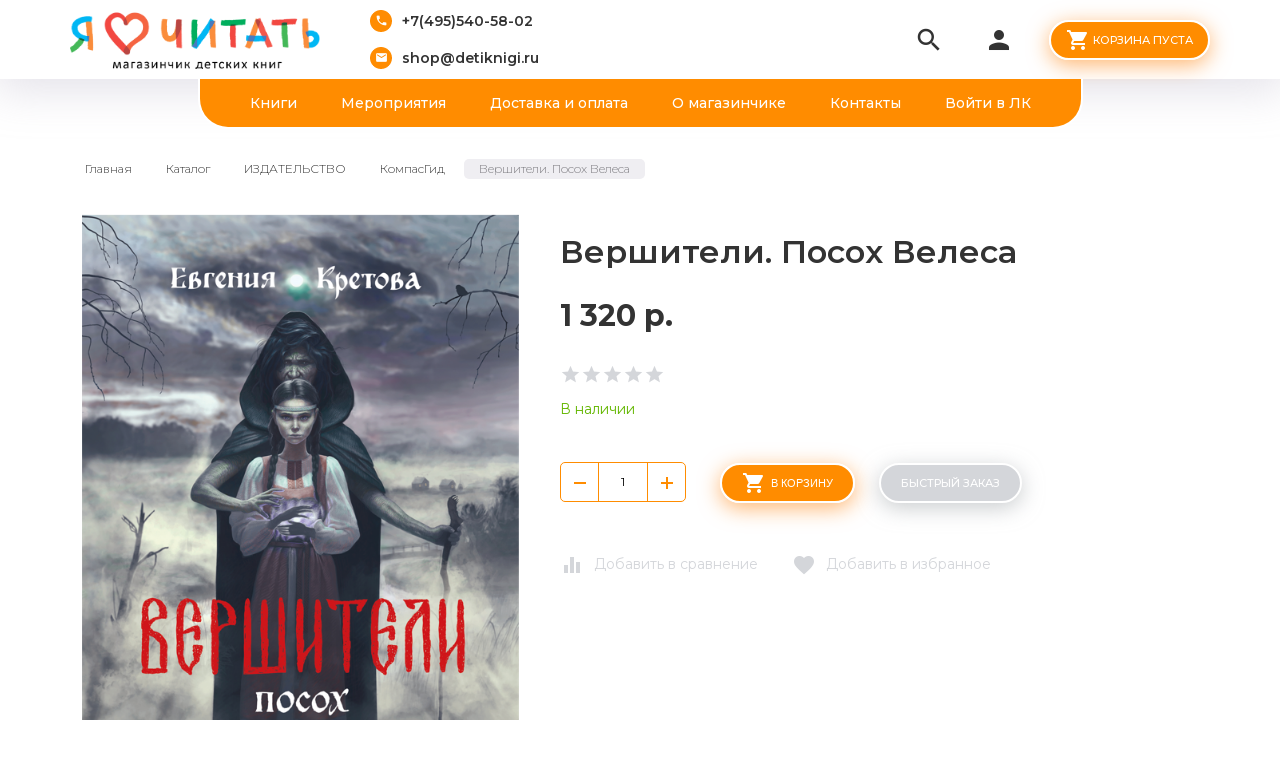

--- FILE ---
content_type: text/html; charset=utf-8
request_url: https://detiknigi.ru/goods/Vershiteli-Posoh-Velesa
body_size: 18168
content:
<html xmlns="http://www.w3.org/1999/xhtml" xml:lang="ru" lang="ru">
<head>
  <title>Вершители. Посох Велеса — магазинчик детских книг «Я люблю читать</title>  <meta name="keywords" content="Вершители. Посох Велеса — магазинчик детских книг «Я люблю читать" />
  <meta http-equiv="X-UA-Compatible" contentblock-title="IE=11" />
  <meta http-equiv="Content-Type" content="text/html; charset=utf-8" />
  <meta http-equiv="Content-Language" content="ru" />
  <meta name="viewport" content="width=device-width, initial-scale=1.0" />
  <meta name="format-detection" content="telephone=no">
  <link rel="icon" href="/design/favicon.ico?design=friendly&lc=1602488766" type="image/x-icon" />
  <link rel="shortcut icon" href="/design/favicon.ico?design=friendly&lc=1602488766" type="image/x-icon" />
  <meta name="yandex-verification" content="6e21d38133dd9d30" />
  <meta name="facebook-domain-verification" content="3s07560mlzffhw93luvkv1f46csbad" />
  
    
  <link async href="https://fonts.googleapis.com/icon?family=Material+Icons" rel="stylesheet">
  <link async href="https://fonts.googleapis.com/css?family=Montserrat:300,300i,400,500,600,700,900&amp;subset=cyrillic" rel="stylesheet">
  
  <link rel="stylesheet" type="text/css" href="/design//forall/css/jquery-ui/jquery.ui.all.min.css">
  <link rel="stylesheet" type="text/css" href="/design/jquery.fancybox.min.css">
  <link rel="stylesheet" type="text/css" href="/design/animate.css">
  <link rel="stylesheet" type="text/css" href="/design/main.css?2">
  
  <script type="text/javascript" src="/design/forall.js?design=friendly&lc=1768579723"></script>
  
  <script type="text/javascript" src="https://points.boxberry.ru/js/boxberry.js"></script>
  <script async src="https://ndd-widget.landpro.site/widget.js"></script>
  <script id="ISDEKscript" type="text/javascript" src="https://widget.cdek.ru/widget/widjet.js"></script>
  
  <script type="text/javascript" src="/design/classie.js"></script>
  <script type="text/javascript" src="/design/main.js"></script>
  
  
    
  <script type="text/javascript">$(document).ready(function () { $('body').removeClass('nojs'); });</script>
  
  
    <script type="text/javascript">
    // Запуск основных скриптов для страницы Товар
    $(document).ready(function () { goodspage(); });
    // Инициализируем табы на странице
    $(document).ready(function () { initTabs(); });
  </script>
  <style>
    #ui-datepicker-div {display: none;}
  </style>
    
  <script type="text/javascript">
    // Валюта. Сокращение валюты "рублей" на "р.". Удалите данный код, если изменяете тип валюты.
    $(document).ready(function () { $('.price span span + span').html('р.'); });
    // Запуск основных скриптов для главной страницы
        // Анимация перед загружаемым объектом
    $(window).on('load', function () {
      var $preloader = $('.preloader'),
        $spinner = $preloader.find('.content-loading');
      $spinner.fadeOut();
      $preloader.delay(350).fadeOut('slow');
    });
  </script>
    
  <script type="text/javascript">
      </script>
    
</head>
<body class=" goods   nojs">
  <div class="wrapper">
    
    <noscript>
      <div class="noscript"> 
        <div class="noscript-inner"> 
          <h4><strong>Мы заметили, что у Вас выключен JavaScript.</strong></h4>
          <h5>Необходимо включить его для корректной работы сайта.</h5>
        </div> 
      </div>
      <style>
        .nojs .preloader {display: none;}
      </style>
    </noscript>
    
    
    <div class="overlay"></div>
    
    
    <div id="header">
      <div class="container">
        <div class="inner">
          <div class="header-left">
            
            <div class="logo">
              <a href="https://detiknigi.ru/" title="Магазинчик «Я люблю читать»"><img src="/design/logo.png?design=friendly&lc=1602488766" alt="Магазинчик «Я люблю читать»"></a>
            </div>
            
                        <div class="contacts">
              <div class="phone"><a href="tel:+7495540-58-02"><i class="material-icons">local_phone</i><span>+7(495)540-58-02</span></a></div>              <div class="email"><a href="mailto:shop@detiknigi.ru"><i class="material-icons">mail</i><span>shop@detiknigi.ru</span></a></div>            </div>
                      </div>
          <div class="header-right">
            
            <div class="search">
              <div class="icon search-button">
                <i class="material-icons">search</i>
                <span class="label">Поиск</span>
              </div>
              <div class="block-search">
                <form class="search_mini_form" action="https://detiknigi.ru/search" method="get" title="Поиск по магазину">
                  <div class="field">
                    <input type="hidden" name="goods_search_field_id" value="0">
                    <input type="text" name="q" value="" class="search-string" placeholder="Поиск по магазину..." autocomplete="off" autofocus>
                    <button type="submit" title="Искать" class="search-submit"><i class="material-icons">search</i></button>
                  </div>
                </form>
              </div>
            </div>
            
            <div class="user-menu">
              <div class="icon ">
                <i class="material-icons">person</i>
                <div class="label">
                                <a href="https://detiknigi.ru/user/login" title="Вход в личный кабинет" rel="nofollow"><span>Вход</span></a>
                <a href="https://detiknigi.ru/user/register" title="Регистрация" rel="nofollow"><span>Регистрация</span></a>
                                </div>
              </div>
              <div class="dropdown">
                <ul class="links">
                                    <li><a href="https://detiknigi.ru/user/login" title="Вход в личный кабинет" rel="nofollow"><span>Вход</span></a></li>
                  <li><a href="https://detiknigi.ru/user/register" title="Регистрация" rel="nofollow"><span>Регистрация</span></a></li>
                  <li><a href="https://detiknigi.ru/compare" title="Сравнение" rel="nofollow">Сравнение</a></li>                                  </ul>
              </div>
            </div>
            
            <div class="cart ">
              <div class="icon">
                <a href="https://detiknigi.ru/cart" title="Перейти в Корзину" class="title button button2">
                  <i class="material-icons">shopping_cart</i>
                                    <label>Корзина пуста</label>
                                    <label class="hide">Корзина пуста</label>
                </a>
                <a href="https://detiknigi.ru/cart" title="Перейти в Корзину" class="hide">
                  <i class="material-icons">shopping_cart</i>
                  <span class="cart-count"><span class="count" data-count="0">0</span></span>
                </a>
              </div>
              <div class="dropdown">
                <div class="cart-content">
                  <div class="empty hide">Корзина покупок пуста.<br/> Вы можете выбрать товар из <a href="https://detiknigi.ru/catalog" title="Перейти в каталог">Каталога</a></div>
                                    <div class="empty">Корзина покупок пуста.<br/> Вы можете выбрать товар из <a href="https://detiknigi.ru/catalog" title="Перейти в каталог">Каталога</a></div>
                                  </div>
              </div>
            </div>
            
            <div class="menu">
              <div class="icon">
                <i class="icon-burger"><span></span><span></span><span></span><span></span></i>
                <span class="label">Меню</span>
              </div>
              <div class="dropdown">
                <ul class="links">
                                                                                    <li><a href="https://detiknigi.ru/catalog"  title="Полный список товаров на сайте">Книги</a></li>
                                              <li><a href="https://detiknigi.ru/catalog/Meropriyatiya-dlya-detej"  title="ЗАНЯТИЯ ДЛЯ ДЕТЕЙ">Мероприятия</a></li>
                                              <li><a href="https://detiknigi.ru/page/dostavka"  title="Доставка и оплата">Доставка и оплата</a></li>
                                              <li><a href="https://detiknigi.ru/page/Главная"  title="Какие книги у нас продаются и почему?">О магазинчике</a></li>
                                              <li><a href="https://detiknigi.ru/feedback"  title="Связь с администрацией магазина">Контакты</a></li>
                                              <li><a href="https://detiknigi.ru/user/login"  title="Вход в личный кабинет покупателя">Войти в ЛК</a></li>
                                                                            </ul>
              </div>
            </div>
          </div>
        </div>
      </div>
    </div>
    
    
    <div id="menu">
      <div class="container">
        <div class="inner">
          <ul class="mainnav">
                                                            <li><a href="https://detiknigi.ru/catalog"  title="Полный список товаров на сайте">Книги</a></li>
                                  <li><a href="https://detiknigi.ru/catalog/Meropriyatiya-dlya-detej"  title="ЗАНЯТИЯ ДЛЯ ДЕТЕЙ">Мероприятия</a></li>
                                  <li><a href="https://detiknigi.ru/page/dostavka"  title="Доставка и оплата">Доставка и оплата</a></li>
                                  <li><a href="https://detiknigi.ru/page/Главная"  title="Какие книги у нас продаются и почему?">О магазинчике</a></li>
                                  <li><a href="https://detiknigi.ru/feedback"  title="Связь с администрацией магазина">Контакты</a></li>
                                  <li><a href="https://detiknigi.ru/user/login"  title="Вход в личный кабинет покупателя">Войти в ЛК</a></li>
                                                    </ul>
        </div>
      </div>
    </div>
    
    
    
    <div id="catalog">
      <div id="mommenu">
        <i class="icon-burger"><span></span><span></span><span></span><span></span></i>
        <label class="title">Каталог товаров</label>
      </div>
      <div id="custommenu">
        <ul class="mainnav" itemscope itemtype="https://schema.org/SiteNavigationElement">
                                                    <li  class="subhead  " data-id="8322121">
                  <a href="https://detiknigi.ru/catalog/Snezhnaya-rasprodazha" class="title " title="Подборка новогодних книг" itemprop="url"><span>Подборка новогодних книг</span></a>
                </li>                                                        <li style="display:none;" class="subhead  " data-id="8148190">
                  <a href="https://detiknigi.ru/catalog/Den-paleontologii-arheologii" class="title " title="День археологии и палеонтологии" itemprop="url"><span>День археологии и палеонтологии</span></a>
                </li>                                                        <li style="display:none;" class="subhead  " data-id="8025651">
                  <a href="https://detiknigi.ru/catalog/Chitaem-na-kanikulah" class="title " title="Читаем на каникулах" itemprop="url"><span>Читаем на каникулах</span></a>
                </li>                                                        <li style="display:none;" class="subhead  " data-id="7250477">
                  <a href="https://detiknigi.ru/catalog/noviygod_podborka" class="title " title="Подборка от издательства &quot;Пешком в историю&quot;" itemprop="url"><span>Подборка от издательства &quot;Пешком в историю&quot;</span></a>
                </li>                                                        <li  class="subhead  " data-id="4982279">
                  <a href="https://detiknigi.ru/catalog/Meropriyatiya-dlya-detej" class="title " title="ЗАНЯТИЯ ДЛЯ ДЕТЕЙ" itemprop="url"><span>ЗАНЯТИЯ ДЛЯ ДЕТЕЙ</span></a>
                </li>                                                        <li  class="subhead  " data-id="8732872">
                  <a href="https://detiknigi.ru/catalog/Meropriyatiya-dlya-grupp" class="title " title="Мероприятия для групп" itemprop="url"><span>Мероприятия для групп</span></a>
                </li>                                                        <li style="display:none;" class="subhead  " data-id="7205465">
                  <a href="https://detiknigi.ru/catalog/PReDZAKAZ-na-knigi-Nasti-i-Nikity" class="title " title="ПРЕДЗАКАЗ КНИГ" itemprop="url"><span>ПРЕДЗАКАЗ КНИГ</span></a>
                </li>                                                        <li  class="subhead  " data-id="2912601">
                  <a href="https://detiknigi.ru/catalog/Ot-0-do3" class="title " title="ОТ 0 ДО 3 ЛЕТ" itemprop="url"><span>ОТ 0 ДО 3 ЛЕТ</span></a>
                </li>                                                        <li  class="subhead  " data-id="2912600">
                  <a href="https://detiknigi.ru/catalog/ot-3-do-5" class="title " title="ОТ 3 ДО 5 ЛЕТ" itemprop="url"><span>ОТ 3 ДО 5 ЛЕТ</span></a>
                </li>                                                        <li  class="subhead  " data-id="2912599">
                  <a href="https://detiknigi.ru/catalog/ot-5-do-7" class="title " title="ОТ 5 ДО 7 ЛЕТ" itemprop="url"><span>ОТ 5 ДО 7 ЛЕТ</span></a>
                </li>                                                        <li  class="subhead  " data-id="2913439">
                  <a href="https://detiknigi.ru/catalog/ot-7-do-10" class="title " title="ОТ 7 ДО 11 ЛЕТ" itemprop="url"><span>ОТ 7 ДО 11 ЛЕТ</span></a>
                </li>                                                        <li  class="subhead  " data-id="2913440">
                  <a href="https://detiknigi.ru/catalog/ot-12-let" class="title " title="ОТ 12 ЛЕТ И СТАРШЕ" itemprop="url"><span>ОТ 12 ЛЕТ И СТАРШЕ</span></a>
                </li>                                                        <li  class="subhead  " data-id="6337532">
                  <a href="https://detiknigi.ru/catalog/Komplekty" class="title " title="Комплекты" itemprop="url"><span>Комплекты</span></a>
                </li>                                                        <li  class="subhead parent active" data-id="2912602">
                  <a href="https://detiknigi.ru/catalog/Izdatelstva" class="title " title="ИЗДАТЕЛЬСТВО" itemprop="url"><span class="open-sub active"></span><span>ИЗДАТЕЛЬСТВО</span></a>
                                                        <ul class="sub ">                <li  class=" parent " data-id="2912714">
                  <a href="https://detiknigi.ru/catalog/Nastya-i-Nikita" class="title " title="Настя и Никита" itemprop="url"><span class="open-sub "></span><span>Настя и Никита</span></a>
                                                        <ul class="sub ">                <li  class="  " data-id="8189324">
                  <a href="https://detiknigi.ru/catalog/Nastya-i-Nikita-3" class="title " title="Настя и Никита" itemprop="url"><span>Настя и Никита</span></a>
                </li>                                                        <li  class="  " data-id="8189319">
                  <a href="https://detiknigi.ru/catalog/Knigi-o-Moskve" class="title " title="Книги о Москве" itemprop="url"><span>Книги о Москве</span></a>
                </li>                                                        <li  class="  " data-id="8189325">
                  <a href="https://detiknigi.ru/catalog/Knigi-o-Sankt-Peterburge" class="title " title="Книги о Санкт-Петербурге" itemprop="url"><span>Книги о Санкт-Петербурге</span></a>
                </li>                                                        <li  class="  " data-id="8189322">
                  <a href="https://detiknigi.ru/catalog/Pro-russkij-yazyk-knigi-i-bukvy" class="title " title="Про русский язык, книги и буквы" itemprop="url"><span>Про русский язык, книги и буквы</span></a>
                </li>                                                        <li  class="  " data-id="8189323">
                  <a href="https://detiknigi.ru/catalog/Istoriya-izobretenij-i-otkrytij" class="title " title="История изобретений и открытий" itemprop="url"><span>История изобретений и открытий</span></a>
                </li>                                                        <li  class="  " data-id="8189326">
                  <a href="https://detiknigi.ru/catalog/Biografii" class="title " title="Биографии" itemprop="url"><span>Биографии</span></a>
                </li>                                                        <li  class="  " data-id="8419455">
                  <a href="https://detiknigi.ru/catalog/Meropriyatiya-po-knigam" class="title " title="Мероприятия по книгам" itemprop="url"><span>Мероприятия по книгам</span></a>
                </li>              </ul> </li>                                          <li  class="  " data-id="8251394">
                  <a href="https://detiknigi.ru/catalog/Abrikobuks" class="title " title="Абрикобукс" itemprop="url"><span>Абрикобукс</span></a>
                </li>                                                        <li  class="  " data-id="3729137">
                  <a href="https://detiknigi.ru/catalog/Avgust" class="title " title="Август" itemprop="url"><span>Август</span></a>
                </li>                                                        <li  class="  " data-id="8264256">
                  <a href="https://detiknigi.ru/catalog/Ad-Marginem" class="title " title="Ад Маргинем" itemprop="url"><span>Ад Маргинем</span></a>
                </li>                                                        <li  class="  " data-id="3584710">
                  <a href="https://detiknigi.ru/catalog/Aj" class="title " title="Ай" itemprop="url"><span>Ай</span></a>
                </li>                                                        <li  class="  " data-id="4725392">
                  <a href="https://detiknigi.ru/catalog/Alpina-Pablisher" class="title " title="Альпина Паблишер" itemprop="url"><span>Альпина Паблишер</span></a>
                </li>                                                        <li  class="  " data-id="7112723">
                  <a href="https://detiknigi.ru/catalog/Antologiya" class="title " title="Антология" itemprop="url"><span>Антология</span></a>
                </li>                                                        <li  class="  " data-id="3729138">
                  <a href="https://detiknigi.ru/catalog/Art-Volhonka" class="title " title="Арт Волхонка" itemprop="url"><span>Арт Волхонка</span></a>
                </li>                                                        <li  class="  " data-id="3120775">
                  <a href="https://detiknigi.ru/catalog/Belaya-vorona-Albus-corvus" class="title " title="Белая ворона/Albus Corvus" itemprop="url"><span>Белая ворона/Albus Corvus</span></a>
                </li>                                                        <li  class="  " data-id="9182611">
                  <a href="https://detiknigi.ru/catalog/Bimbimon" class="title " title="Бимбимон" itemprop="url"><span>Бимбимон</span></a>
                </li>                                                        <li  class="  " data-id="8587542">
                  <a href="https://detiknigi.ru/catalog/Vakosha" class="title " title="Вакоша" itemprop="url"><span>Вакоша</span></a>
                </li>                                                        <li  class="  " data-id="8229136">
                  <a href="https://detiknigi.ru/catalog/Vojs-Grupp-Media" class="title " title="Войс Групп Медиа" itemprop="url"><span>Войс Групп Медиа</span></a>
                </li>                                                        <li  class="  " data-id="8752814">
                  <a href="https://detiknigi.ru/catalog/Gorodec" class="title " title="Городец" itemprop="url"><span>Городец</span></a>
                </li>                                                        <li  class="  " data-id="9024098">
                  <a href="https://detiknigi.ru/catalog/Gorodskoj-treugolnik" class="title " title="Городской треугольник" itemprop="url"><span>Городской треугольник</span></a>
                </li>                                                        <li  class="  " data-id="9189050">
                  <a href="https://detiknigi.ru/catalog/Gudvin" class="title " title="Гудвин" itemprop="url"><span>Гудвин</span></a>
                </li>                                                        <li  class="  " data-id="7890632">
                  <a href="https://detiknigi.ru/catalog/Detskaya-literatura" class="title " title="Детская литература" itemprop="url"><span>Детская литература</span></a>
                </li>                                                        <li  class="  " data-id="3178551">
                  <a href="https://detiknigi.ru/catalog/Severskij" class="title " title="Другие издательства" itemprop="url"><span>Другие издательства</span></a>
                </li>                                                        <li  class="  " data-id="5382744">
                  <a href="https://detiknigi.ru/catalog/ID-Meshheryakova" class="title " title="ИД Мещерякова" itemprop="url"><span>ИД Мещерякова</span></a>
                </li>                                                        <li  class="  " data-id="3192417">
                  <a href="https://detiknigi.ru/catalog/Karera-Press" class="title " title="Карьера Пресс" itemprop="url"><span>Карьера Пресс</span></a>
                </li>                                                        <li  class="  " data-id="2912715">
                  <a href="https://detiknigi.ru/catalog/Klever" class="title " title="Клевер" itemprop="url"><span>Клевер</span></a>
                </li>                                                        <li  class="  active" data-id="2912716">
                  <a href="https://detiknigi.ru/catalog/KompasGid" class="title active" title="КомпасГид" itemprop="url"><span>КомпасГид</span></a>
                </li>                                                        <li  class="  " data-id="7351065">
                  <a href="https://detiknigi.ru/catalog/Kontent" class="title " title="Контэнт" itemprop="url"><span>Контэнт</span></a>
                </li>                                                        <li  class="  " data-id="9679409">
                  <a href="https://detiknigi.ru/catalog/Labirint" class="title " title="Лабиринт" itemprop="url"><span>Лабиринт</span></a>
                </li>                                                        <li  class="  " data-id="9714195">
                  <a href="https://detiknigi.ru/catalog/Laminariya" class="title " title="Ламинария" itemprop="url"><span>Ламинария</span></a>
                </li>                                                        <li  class="  " data-id="8592075">
                  <a href="https://detiknigi.ru/catalog/Leda" class="title " title="Леда" itemprop="url"><span>Леда</span></a>
                </li>                                                        <li  class="  " data-id="9714193">
                  <a href="https://detiknigi.ru/catalog/Loreta" class="title " title="Лорета" itemprop="url"><span>Лорета</span></a>
                </li>                                                        <li  class="  " data-id="9553350">
                  <a href="https://detiknigi.ru/catalog/Malysh" class="title " title="Малыш" itemprop="url"><span>Малыш</span></a>
                </li>                                                        <li  class="  " data-id="2928954">
                  <a href="https://detiknigi.ru/catalog/Mann-Ivanov-i-Ferber" class="title " title="Манн, Иванов и Фербер" itemprop="url"><span>Манн, Иванов и Фербер</span></a>
                </li>                                                        <li  class="  " data-id="4100087">
                  <a href="https://detiknigi.ru/catalog/Mashiny-tvoreniya" class="title " title="Машины творения" itemprop="url"><span>Машины творения</span></a>
                </li>                                                        <li  class="  " data-id="9553348">
                  <a href="https://detiknigi.ru/catalog/Mahaon" class="title " title="Махаон" itemprop="url"><span>Махаон</span></a>
                </li>                                                        <li  class="  " data-id="2928953">
                  <a href="https://detiknigi.ru/catalog/Melik-Pashaev" class="title " title="Мелик-Пашаев" itemprop="url"><span>Мелик-Пашаев</span></a>
                </li>                                                        <li  class="  " data-id="9376906">
                  <a href="https://detiknigi.ru/catalog/Medlennye-knigi" class="title " title="Медленные книги" itemprop="url"><span>Медленные книги</span></a>
                </li>                                                        <li  class="  " data-id="7122768">
                  <a href="https://detiknigi.ru/catalog/Mozaika-Sintez" class="title " title="Мозаика-Синтез" itemprop="url"><span>Мозаика-Синтез</span></a>
                </li>                                                        <li  class="  " data-id="7890634">
                  <a href="https://detiknigi.ru/catalog/Nigma" class="title " title="Нигма" itemprop="url"><span>Нигма</span></a>
                </li>                                                        <li  class="  " data-id="6486851">
                  <a href="https://detiknigi.ru/catalog/Nikeya" class="title " title="Никея" itemprop="url"><span>Никея</span></a>
                </li>                                                        <li  class="  " data-id="8592052">
                  <a href="https://detiknigi.ru/catalog/Omega" class="title " title="Омега" itemprop="url"><span>Омега</span></a>
                </li>                                                        <li  class="  " data-id="9377246">
                  <a href="https://detiknigi.ru/catalog/Oktopus" class="title " title="Октопус" itemprop="url"><span>Октопус</span></a>
                </li>                                                        <li  class="  " data-id="3706004">
                  <a href="https://detiknigi.ru/catalog/Paulsen" class="title " title="Паулсен" itemprop="url"><span>Паулсен</span></a>
                </li>                                                        <li  class="  " data-id="3123855">
                  <a href="https://detiknigi.ru/catalog/Peshkom-v-istoriyu" class="title " title="Пешком в историю" itemprop="url"><span>Пешком в историю</span></a>
                </li>                                                        <li  class="  " data-id="4797961">
                  <a href="https://detiknigi.ru/catalog/Piter" class="title " title="Питер" itemprop="url"><span>Питер</span></a>
                </li>                                                        <li  class="  " data-id="3352201">
                  <a href="https://detiknigi.ru/catalog/Polyandriya" class="title " title="Поляндрия" itemprop="url"><span>Поляндрия</span></a>
                </li>                                                        <li  class="  " data-id="9436442">
                  <a href="https://detiknigi.ru/catalog/Press-Pass" class="title " title="Пресс Пасс" itemprop="url"><span>Пресс Пасс</span></a>
                </li>                                                        <li  class="  " data-id="9436547">
                  <a href="https://detiknigi.ru/catalog/Prospekt" class="title " title="Проспект" itemprop="url"><span>Проспект</span></a>
                </li>                                                        <li  class="  " data-id="3261338">
                  <a href="https://detiknigi.ru/catalog/Redkaya-ptica" class="title " title="Редкая птица" itemprop="url"><span>Редкая птица</span></a>
                </li>                                                        <li  class="  " data-id="8832976">
                  <a href="https://detiknigi.ru/catalog/Rech" class="title " title="Речь" itemprop="url"><span>Речь</span></a>
                </li>                                                        <li  class="  " data-id="4413419">
                  <a href="https://detiknigi.ru/catalog/Robins" class="title " title="Робинс" itemprop="url"><span>Робинс</span></a>
                </li>                                                        <li  class="  " data-id="3400980">
                  <a href="https://detiknigi.ru/catalog/Rozovyj-zhiraf" class="title " title="Розовый жираф" itemprop="url"><span>Розовый жираф</span></a>
                </li>                                                        <li  class="  " data-id="4981183">
                  <a href="https://detiknigi.ru/catalog/Rosmen" class="title " title="Росмэн" itemprop="url"><span>Росмэн</span></a>
                </li>                                                        <li  class="  " data-id="9390906">
                  <a href="https://detiknigi.ru/catalog/Ruda" class="title " title="Руда" itemprop="url"><span>Руда</span></a>
                </li>                                                        <li  class="  " data-id="2928940">
                  <a href="https://detiknigi.ru/catalog/Samokat" class="title " title="Самокат" itemprop="url"><span>Самокат</span></a>
                </li>                                                        <li  class="  " data-id="2928941">
                  <a href="https://detiknigi.ru/catalog/Serafim-i-Sofiya" class="title " title="Серафим и София" itemprop="url"><span>Серафим и София</span></a>
                </li>                                                        <li  class="  " data-id="7125239">
                  <a href="https://detiknigi.ru/catalog/Strekoza" class="title " title="Стрекоза" itemprop="url"><span>Стрекоза</span></a>
                </li>                                                        <li  class="  " data-id="2928952">
                  <a href="https://detiknigi.ru/catalog/Studiya-Artemiya-Lebedeva" class="title " title="Студия Артемия Лебедева" itemprop="url"><span>Студия Артемия Лебедева</span></a>
                </li>                                                        <li  class="  " data-id="4718599">
                  <a href="https://detiknigi.ru/catalog/Feniks" class="title " title="Феникс" itemprop="url"><span>Феникс</span></a>
                </li>                                                        <li  class="  " data-id="9372930">
                  <a href="https://detiknigi.ru/catalog/Foliant" class="title " title="Фолиант" itemprop="url"><span>Фолиант</span></a>
                </li>                                                        <li  class="  " data-id="5056692">
                  <a href="https://detiknigi.ru/catalog/AST" class="title " title="Хоббитека" itemprop="url"><span>Хоббитека</span></a>
                </li>                                                        <li  class="  " data-id="3627803">
                  <a href="https://detiknigi.ru/catalog/JeNAS-KNIGA" class="title " title="ЭНАС-КНИГА" itemprop="url"><span>ЭНАС-КНИГА</span></a>
                </li>                                                        <li  class="  " data-id="8620959">
                  <a href="https://detiknigi.ru/catalog/ya-mogu" class="title " title="Я могу" itemprop="url"><span>Я могу</span></a>
                </li>                                                        <li  class="  " data-id="9695192">
                  <a href="https://detiknigi.ru/catalog/Avanta" class="title " title="Аванта" itemprop="url"><span>Аванта</span></a>
                </li>                                                        <li  class="  " data-id="9714197">
                  <a href="https://detiknigi.ru/catalog/AST-2" class="title " title="АСТ" itemprop="url"><span>АСТ</span></a>
                </li>                                                        <li  class="  " data-id="9721419">
                  <a href="https://detiknigi.ru/catalog/yunyj-iskusstvoved" class="title " title="Юный искусствовед" itemprop="url"><span>Юный искусствовед</span></a>
                </li>                                                        <li  class="  " data-id="9740662">
                  <a href="https://detiknigi.ru/catalog/Malysh-2" class="title " title="Малыш" itemprop="url"><span>Малыш</span></a>
                </li>                                                        <li  class="  " data-id="9741333">
                  <a href="https://detiknigi.ru/catalog/Villi-Vinki" class="title " title="Вилли-Винки" itemprop="url"><span>Вилли-Винки</span></a>
                </li>                                                        <li  class="  " data-id="9749132">
                  <a href="https://detiknigi.ru/catalog/Azbuka" class="title " title="Азбука" itemprop="url"><span>Азбука</span></a>
                </li>              </ul> </li>                                          <li  class="subhead  " data-id="2989379">
                  <a href="https://detiknigi.ru/catalog/Puteshestviya" class="title " title="ПУТЕШЕСТВИЯ" itemprop="url"><span>ПУТЕШЕСТВИЯ</span></a>
                </li>                                                        <li  class="subhead  " data-id="2989383">
                  <a href="https://detiknigi.ru/catalog/Poznavalki" class="title " title="ПОЗНАВАЛКИ" itemprop="url"><span>ПОЗНАВАЛКИ</span></a>
                </li>                                                        <li  class="subhead  " data-id="2989362">
                  <a href="https://detiknigi.ru/catalog/Neskuchalki" class="title " title="Нескучалки" itemprop="url"><span>Нескучалки</span></a>
                </li>                                                        <li  class="subhead  " data-id="2989361">
                  <a href="https://detiknigi.ru/catalog/Raskraski" class="title " title="РАСКРАСКИ" itemprop="url"><span>РАСКРАСКИ</span></a>
                </li>                                                        <li  class="subhead  " data-id="3837296">
                  <a href="https://detiknigi.ru/catalog/Dlya-roditelej" class="title " title="ДЛЯ РОДИТЕЛЕЙ" itemprop="url"><span>ДЛЯ РОДИТЕЛЕЙ</span></a>
                </li>                                                        <li  class="subhead  " data-id="4067501">
                  <a href="https://detiknigi.ru/catalog/Otkrytki" class="title " title="ОТКРЫТКИ И ЗНАЧКИ" itemprop="url"><span>ОТКРЫТКИ И ЗНАЧКИ</span></a>
                </li>                                                        <li style="display:none;" class="subhead  " data-id="4834798">
                  <a href="https://detiknigi.ru/catalog/Kartonnye-domiki" class="title " title="КАРТОННЫЕ ДОМИКИ" itemprop="url"><span>КАРТОННЫЕ ДОМИКИ</span></a>
                </li>                                                        <li  class="subhead  " data-id="7216126">
                  <a href="https://detiknigi.ru/catalog/DLya-PODROSTKOV" class="title " title="УЧИМ БУКВЫ, ЦИФРЫ" itemprop="url"><span>УЧИМ БУКВЫ, ЦИФРЫ</span></a>
                </li>                                                        <li  class="subhead  " data-id="7340132">
                  <a href="https://detiknigi.ru/catalog/Detektivy" class="title " title="Детективы" itemprop="url"><span>Детективы</span></a>
                </li>                                                        <li  class="subhead  " data-id="7340154">
                  <a href="https://detiknigi.ru/catalog/Istoriya" class="title " title="История" itemprop="url"><span>История</span></a>
                </li>                                                        <li  class="subhead  " data-id="7351064">
                  <a href="https://detiknigi.ru/catalog/Bloknotiki" class="title " title="Блокнотики" itemprop="url"><span>Блокнотики</span></a>
                </li>                                                        <li style="display:none;" class="subhead parent " data-id="8148872">
                  <a href="https://detiknigi.ru/catalog/Den-Goroda-Moskva" class="title " title="День Города. Москва" itemprop="url"><span class="open-sub "></span><span>День Города. Москва</span></a>
                                                        <ul class="sub ">                <li  class="  " data-id="8164561">
                  <a href="https://detiknigi.ru/catalog/Den-Goroda-Moskva-2" class="title " title="День Города Москва 2" itemprop="url"><span>День Города Москва 2</span></a>
                </li>              </ul> </li>                                          <li style="display:none;" class="subhead  " data-id="8164562">
                  <a href="https://detiknigi.ru/catalog/Novaya-kategoriya-2" class="title " title="День Знаний" itemprop="url"><span>День Знаний</span></a>
                </li>                                                        <li style="display:none;" class="subhead  " data-id="8486668">
                  <a href="https://detiknigi.ru/catalog/Kosmicheskaya-rasprodazha" class="title " title="Космическая распродажа" itemprop="url"><span>Космическая распродажа</span></a>
                </li>                                                        <li style="display:none;" class="subhead  " data-id="8694393">
                  <a href="https://detiknigi.ru/catalog/Den-goroda" class="title " title="День города" itemprop="url"><span>День города</span></a>
                </li>                                                        <li  class="subhead  " data-id="8769536">
                  <a href="https://detiknigi.ru/catalog/Terapevticheskie-skazki" class="title " title="Терапевтические сказки" itemprop="url"><span>Терапевтические сказки</span></a>
                </li>                                                        <li  class="subhead  " data-id="8805289">
                  <a href="https://detiknigi.ru/catalog/Podborka-stihov" class="title " title="Подборка стихов" itemprop="url"><span>Подборка стихов</span></a>
                </li>                                                        <li style="display:none;" class="subhead  " data-id="9033413">
                  <a href="https://detiknigi.ru/catalog/S-knigoj-na-kanikuly" class="title " title="&quot;С книгой на каникулы&quot;" itemprop="url"><span>&quot;С книгой на каникулы&quot;</span></a>
                </li>                                                        <li  class="subhead  " data-id="9344499">
                  <a href="https://detiknigi.ru/catalog/Komiksy" class="title " title="Комиксы" itemprop="url"><span>Комиксы</span></a>
                </li>                                                        <li  class="subhead parent " data-id="9343480">
                  <a href="https://detiknigi.ru/catalog/Knigi-dlya-podrostkov" class="title " title="Книги для подростков" itemprop="url"><span class="open-sub "></span><span>Книги для подростков</span></a>
                                                        <ul class="sub ">                <li  class="  " data-id="9344498">
                  <a href="https://detiknigi.ru/catalog/Hudozhestvennaya-literatura" class="title " title="Художественная литература" itemprop="url"><span>Художественная литература</span></a>
                </li>                                                        <li  class=" parent " data-id="9344500">
                  <a href="https://detiknigi.ru/catalog/Poznavatelnaya-literatura" class="title " title="Познавательная литература" itemprop="url"><span class="open-sub "></span><span>Познавательная литература</span></a>
                                                        <ul class="sub ">                <li  class="  " data-id="9344501">
                  <a href="https://detiknigi.ru/catalog/Poznavatelnaya-literatura-2" class="title " title="Познавательная литература 2" itemprop="url"><span>Познавательная литература 2</span></a>
                </li>              </ul> </li>                                          <li  class="  " data-id="9344502">
                  <a href="https://detiknigi.ru/catalog/Komiksy-2" class="title " title="Комиксы" itemprop="url"><span>Комиксы</span></a>
                </li>              </ul> </li>                                          <li  class="subhead  " data-id="9391433">
                  <a href="https://detiknigi.ru/catalog/Priklyucheniya" class="title " title="Приключения" itemprop="url"><span>Приключения</span></a>
                </li>                                                        <li  class="subhead  " data-id="9436444">
                  <a href="https://detiknigi.ru/catalog/IGRY" class="title " title="ИГРЫ" itemprop="url"><span>ИГРЫ</span></a>
                </li>                                                        <li  class="subhead  " data-id="9533663">
                  <a href="https://detiknigi.ru/catalog/Fantasy" class="title " title="Фэнтези" itemprop="url"><span>Фэнтези</span></a>
                </li>                                                        <li  class="subhead  " data-id="7970274">
                  <a href="https://detiknigi.ru/catalog/Knigi-o-vojne" class="title " title="Книги о войне" itemprop="url"><span>Книги о войне</span></a>
                </li>                                                        <li style="display:none;" class="subhead  " data-id="9693608">
                  <a href="https://detiknigi.ru/catalog/Podborka-knig-ko-Dnyu-Rossii" class="title " title="Подборка книг ко Дню России" itemprop="url"><span>Подборка книг ко Дню России</span></a>
                </li>                                                        <li  class="subhead  " data-id="9747936">
                  <a href="https://detiknigi.ru/catalog/Knigi-pro-shkolu-i-shkolnikov" class="title " title="Книги про школу и школьников" itemprop="url"><span>Книги про школу и школьников</span></a>
                </li>                                                        <li  class="subhead  " data-id="9761741">
                  <a href="https://detiknigi.ru/catalog/Strashnye-istorii" class="title " title="Страшные истории" itemprop="url"><span>Страшные истории</span></a>
                </li>                                                        <li  class="subhead  " data-id="9771829">
                  <a href="https://detiknigi.ru/catalog/Podarochnye-nabory" class="title " title="Подарочные наборы" itemprop="url"><span>Подарочные наборы</span></a>
                </li>              </ul>                               </ul>3
      </div>
    </div>
    
    
    
           
    
        <div id="main">
      <div class="container">
        <div class="row">
          <div class="col-xs-12">
          
          <div id="breadcrumbs">
            <ul itemscope itemtype="https://schema.org/BreadcrumbList">
                <li itemprop="itemListElement" itemscope itemtype="https://schema.org/ListItem" class="home"><a itemprop="item" href="https://detiknigi.ru/" title="Перейти на главную"><span itemprop="name">Главная</span></a></li>
                              <li itemprop="itemListElement" itemscope itemtype="https://schema.org/ListItem"><a itemprop="item" href="https://detiknigi.ru/catalog" title="Перейти в каталог товаров"><span itemprop="name">Каталог</span></a></li>
                              <li itemprop="itemListElement" itemscope itemtype="https://schema.org/ListItem"><a itemprop="item" href="https://detiknigi.ru/catalog/Izdatelstva" title="Перейти в категорию &laquo;ИЗДАТЕЛЬСТВО&raquo;"><span itemprop="name">ИЗДАТЕЛЬСТВО</span></a></li>
                              <li itemprop="itemListElement" itemscope itemtype="https://schema.org/ListItem"><a itemprop="item" href="https://detiknigi.ru/catalog/KompasGid" title="Перейти в категорию &laquo;КомпасГид&raquo;"><span itemprop="name">КомпасГид</span></a></li>
                              <li itemprop="itemListElement" itemscope itemtype="https://schema.org/ListItem"><span itemprop="name">Вершители. Посох Велеса</span></li>
                          </ul>
          </div>
          
          
          
          <div id="page-title">
                      </div>
          
          
          <div class="product-view" itemscope itemtype="https://schema.org/Product">
  
  <div class="product-img-box col-lg-5 col-md-6 col-sm-6 col-xs-12">
    <div class="product-image">
      <a href="https://i2.storeland.net/2/8028/180277469/afacdb/vershiteli-posoh-velesa.png" data-fancybox="images" class="goods-image-large">
        <img src="https://i2.storeland.net/2/8028/180277469/075a3e/vershiteli-posoh-velesa.png" title="Вершители. Посох Велеса" alt="Вершители. Посох Велеса" class="goods-image-medium" itemprop="image"/>
        <div class="ico">
                  </div>
      </a>
    </div>
    <div class="thumblist-box">
			<div class="thumblist">
								          			</div>
		</div>
  </div>
  
  <div class="product-shop col-lg-7 col-md-6 col-sm-6 col-xs-12">
    <div class="product-name"><h1 itemprop="name">Вершители. Посох Велеса</h1></div>
    
        
    <div class="price-box RUB" itemprop="offers" itemscope itemtype="https://schema.org/Offer">
      
      <meta itemprop="availability" content="in_stock">
      
      <meta itemprop="priceCurrency" content="RUB"/>
        <div class="special-price goodsDataMainModificationPriceNow">
          <span class="price" itemprop="price" content="1320"><span title="1 320 Российских рублей"><span class="num">1 320</span> <span>рублей</span></span></span>
        </div>
          </div>
    
        
    <div class="ratings">
      <div class="rating-box" title="Рейтинг товара">
                  <div class="rating" style="width:0%" alt="Рейтинг не определён" title="Рейтинг не определён"></div>
              </div>
    </div>
    
    <div class="goodsDataMainModificationAvailable">
              <div class="available-true"><span>В наличии</span></div>
          </div>
    
        <form action="/cart/add/" method="post" class="goodsDataForm">
      <input type="hidden" name="hash" value="a9644ddd" />
      <input type="hidden" name="form[goods_from]" value="" />
      
      <div class="row">
      <div class="goodsDataMainModificationsBlock" style="display:none;">
                  <div class="goodsDataMainModificationsBlockProperty">
            
             
              
                              <span>Модификация:</span>
                <select name="form[properties][]" class="selectBox">
                                <option value="4342616" selected="selected">Базовая</option>
                
                                </select>
                                      </div>                  
          
                
                  <div class="goodsDataMainModificationsList" rel="4342616">
            <input type="hidden" name="id" value="297148768" />
            <input type="hidden" name="art_number" value="" />
            <input type="hidden" name="price_now" value="1320" />
            <div class="price_now_formated" style="display:none"><span title="1 320 Российских рублей"><span class="num">1 320</span> <span>рублей</span></span></div>
            <input type="hidden" name="price_old" value="0" />
            <div class="price_old_formated" style="display:none"><span title="0 Российских рублей"><span class="num">0</span> <span>рублей</span></span></div>
            <input type="hidden" name="rest_value" value="1" />
            <input type="hidden" name="measure_id" value="1" />
            <input type="hidden" name="measure_name" value="шт" />
            <input type="hidden" name="measure_desc" value="штука" />
            <input type="hidden" name="measure_precision" value="0" />
            <input type="hidden" name="is_has_in_compare_list" value="0" />
            <div class="description" style="display:none" itemprop="description"></div>
          </div>
                
              </div>
      </div>
      
      <div class="add-to-box actions add-to-form" >
        <input type="hidden" name="form[goods_mod_id]" value="297148768" class="goodsDataMainModificationId" />
        
        <div class="add-to-cart ">
          <div class="qty-wrap">
            <a id="qty_minus" href="javascript:void(0)" class="qty-minus unselectable" title="Уменьшить"><span></span></a>
            <input type="text" name="form[goods_mod_quantity]" maxlength="4" value="1" min="1" title="Количество" class="inputText quantity" onkeypress="return keyPress(this, event);" onpaste="return false;" autocomplete="off">
            <a id="qty_plus" href="javascript:void(0)" class="qty-plus unselectable" title="Увеличить"><span></span></a>
          </div>
          <button type="submit" class="add-cart button button2" title="Положить &laquo;Вершители. Посох Велеса&raquo; в корзину"><i class="material-icons">shopping_cart</i><span>В корзину</span></button>
          <a href="#" class="add-cart button button3 quick" title="Положить &laquo;Вершители. Посох Велеса&raquo; в корзину"><span>Быстрый заказ</span></a>
          <a href="https://detiknigi.ru/goods/Vershiteli-Posoh-Velesa" class="more" title="Подробнее">Подробнее</a>
        </div>
        
        
        <div class="add-to-links">
          
                                <a class="add-compare" 
              data-action-is-add="1" 
              data-action-add-url="/compare/add" 
              data-action-delete-url="/compare/delete" 
              data-action-add-title="Добавить &laquo;Вершители. Посох Велеса&raquo; в список сравнения с другими товарами" 
              data-action-delete-title="Убрать &laquo;Вершители. Посох Велеса&raquo; из списка сравнения с другими товарами" 
              data-msgtype="1"
              data-gname="Вершители. Посох Велеса"
              data-prodname="Вершители. Посох Велеса"
              data-produrl="https://detiknigi.ru/goods/Vershiteli-Posoh-Velesa"
              data-id="179289682"
              data-mod-id="297148768"
              data-add-tooltip="Добавить в сравнение"
              data-del-tooltip="Убрать из сравнения"
              data-tooltip="Добавить в сравнение"
              title="Добавить &laquo;Вершители. Посох Велеса&raquo; в список сравнения с другими товарами" 
              href="/compare/add?id=GET_GOODS_MOD_ID_FROM_PAGE&amp;from=&amp;return_to=https%3A%2F%2Fdetiknigi.ru%2Fgoods%2FVershiteli-Posoh-Velesa"
              rel="nofollow"
            ><span>Добавить в сравнение</span></a>
                              
          
                      <a class="add-wishlist"
              data-action-is-add="1"
              data-action-add-url="/favorites/add"
              data-action-delete-url="/favorites/delete"
              data-action-add-title="Добавить &laquo;Вершители. Посох Велеса&raquo; в избранное"
              data-action-delete-title="Убрать &laquo;Вершители. Посох Велеса&raquo; из избранного"
              data-msgtype="2"
              data-gname="Вершители. Посох Велеса"
              data-prodname="Вершители. Посох Велеса"
              data-produrl="https://detiknigi.ru/goods/Vershiteli-Posoh-Velesa"
              data-id="179289682"
              data-mod-id=""
              data-add-tooltip="Добавить в избранное"
              data-del-tooltip="Убрать из избранного"
              data-tooltip="Добавить в избранное"
              title="Добавить &laquo;Вершители. Посох Велеса&raquo; в избранное" 
              href="/favorites/add?id=297148768&amp;return_to=https%3A%2F%2Fdetiknigi.ru%2Fgoods%2FVershiteli-Posoh-Velesa"
              rel="nofollow"
            ><span>Добавить в избранное</span></a>
                    
          </div>
        
      </div>
    </form>
  </div>
</div>
<div class="product-tabs">
  <ul class="tabs">
    <li id="tab_1" class="active"><a href="javascript:tabSwitch(1);">Описание</a></li>    <li id="tab_2"><a href="javascript:tabSwitch(2);">Характеристики</a></li>    <li id="tab_3"><a href="javascript:tabSwitch(3);">Доставка</a></li>    <li id="tab_4"><a href="javascript:tabSwitch(4);">Отзывы</a></li>  </ul>
  <div class="content">
  
      <div id="content_1" class="tab-content">
      <div class="htmlDataBlock">
        
                  <p>Жизнь Кати Мирошкиной - обычной девочки 15 лет, - шла своим чередом, пока однажды у нее на глазах не исчезла мама, а в дом не ворвались бандиты, настойчиво спрашивая про какой-то посох. Кате чудом удалось сбежать благодаря семейной реликвии - маминой волшебной шкатулке, - но враги упорно идут за ней по пятам. Злая ведьма Ирмина, которая подослала бандитов, точно знает, что так нужный ей посох Велеса - у Кати, и не остановится ни перед чем, чтобы его заполучить, даже если придется убить девочку.<br />
При помощи шкатулки Катя попадает в Русь XVI века. Ей еще предстоит узнать про посох, про скрытое волшебство шкатулки, про магию прошлого - морок Темный, Светлый и Черный - и про Ирмину. Единственная цель Кати - найти маму, и ради этого ей придется пережить много опасных приключений: поход в древний Аркаим, битву с грифонами, обучение магии морока и борьбу с могущественной злой ведьмой. Сможет ли Катя выжить в схватке с Ирминой, найти маму и вернуться домой?<br />
Для среднего школьного возраста.<br />
<br />
&nbsp;</p>
                
        
                      
        
                
      </div>
    </div>
    
      <div id="content_2" class="tab-content" style="display: none;">
      <div class="features-list">
                  <div class="features">
            <label class="name">Автор:</label>
            <span class="value">Кретова Е.</span>
          </div>
                  <div class="features">
            <label class="name">Бумага:</label>
            <span class="value">офсетная</span>
          </div>
                  <div class="features">
            <label class="name">Переплет:</label>
            <span class="value">Твердый</span>
          </div>
                  <div class="features">
            <label class="name">Издательство:</label>
            <span class="value">КомпасГид</span>
          </div>
                  <div class="features">
            <label class="name">Серия:</label>
            <span class="value">KompasFantasy</span>
          </div>
                  <div class="features">
            <label class="name">Количество страниц:</label>
            <span class="value">392</span>
          </div>
                  <div class="features">
            <label class="name">Возраст:</label>
            <span class="value">12+</span>
          </div>
                  <div class="features">
            <label class="name">ISBN:</label>
            <span class="value">9785000837726</span>
          </div>
              </div>
    </div>
    
      <div id="content_3" class="tab-content" style="display: none;">
              <div class="delivery">
          <h4>Вариант 1: Самовывоз книг из магазинчика «Я люблю читать»</h4>
          <p>Cамостоятельный забор заказа из магазинчика: Москва, Большой Сухаревский переулок 15с1. ПН - ПТ 10.00-20.00, СБ-ВС 11.00-19.00</p>
                                    <span>Стоимость доставки: <strong><span title="0 Российских рублей"><span class="num">0</span> <span>рублей</span></span></strong></span>
                                        </div>
              <div class="delivery">
          <h4>Вариант 2: Доставка книг курьером по Москве</h4>
          <p><p box-sizing:="" font-size:="" helvetica="" line-height:="" style="color: rgb(85, 85, 85);">&nbsp;</p>

<ul box-sizing:="" font-size:="" helvetica="" line-height:="" style="color: rgb(85, 85, 85);">
	<li style="box-sizing: border-box;"><strong style="box-sizing: border-box;">Заказы, сделанные с пятницы по воскресенье будут обрабатываться, начиная с понедельника.</strong>&nbsp;</li>
</ul>
<br />
На 1-2 день&nbsp;после обработки заказа. Время доставки:&nbsp;пн-пт 10.00-22.00.&nbsp;</p>
                                    <span>Стоимость доставки: <strong><span title="350 Российских рублей"><span class="num">350</span> <span>рублей</span></span></strong></span>
                                          <div class="zone-list">
                          <h5>Внутри МКАД</h5>
                              <span>Стоимость доставки: <strong><span title="350 Российских рублей"><span class="num">350</span> <span>рублей</span></span></strong></span>
                                        <h5>Выезд за МКАД (не далее 10 км)</h5>
                              <span>Стоимость доставки: <strong><span title="390 Российских рублей"><span class="num">390</span> <span>рублей</span></span></strong></span>
                                        <h5>Выезд за МКАД (не далее 20 км)</h5>
                              <span>Стоимость доставки: <strong><span title="500 Российских рублей"><span class="num">500</span> <span>рублей</span></span></strong></span>
                                    </div>
                  </div>
              <div class="delivery">
          <h4>Вариант 3: Доставка книг курьером по Петербургу</h4>
          <p><p box-sizing:="" font-size:="" helvetica="" line-height:="" style="color: rgb(85, 85, 85);">&nbsp;</p>

<ul box-sizing:="" font-size:="" helvetica="" line-height:="" style="color: rgb(85, 85, 85);">
	<li style="box-sizing: border-box;"><strong style="box-sizing: border-box;">Заказы, сделанные с пятницы по воскресенье будут обрабатываться, начиная с понедельника.</strong>&nbsp;</li>
</ul>
<br />
На 2-3 день&nbsp;после обработки заказа. Время доставки:&nbsp;пн-пт 10.00-22.00.</p>
                                    <span>Стоимость доставки: <strong><span title="350 Российских рублей"><span class="num">350</span> <span>рублей</span></span></strong></span>
                                          <div class="zone-list">
                          <h5>Внутри КАД</h5>
                              <span>Стоимость доставки: <strong><span title="350 Российских рублей"><span class="num">350</span> <span>рублей</span></span></strong></span>
                                        <h5>За пределы КАД (не далее 10 км)</h5>
                              <span>Стоимость доставки: <strong><span title="400 Российских рублей"><span class="num">400</span> <span>рублей</span></span></strong></span>
                                    </div>
                  </div>
              <div class="delivery">
          <h4>Вариант 4: Доставка книг курьером в регионы</h4>
          <p><p box-sizing:="" font-size:="" helvetica="" line-height:="" style="color: rgb(85, 85, 85);">&nbsp;</p>

<ul box-sizing:="" font-size:="" helvetica="" line-height:="" style="color: rgb(85, 85, 85);">
	<li style="box-sizing: border-box;"><strong style="box-sizing: border-box;">Заказы, сделанные с пятницы по воскресенье будут обрабатываться, начиная с понедельника.</strong>&nbsp;</li>
</ul>
&nbsp;3-4 рабочих дня&nbsp;после обработки заказа. Время доставки: пн-пт 9.00-21.00.&nbsp;100% предоплата.</p>
                                    <span>Стоимость доставки: <strong><span title="390 Российских рублей"><span class="num">390</span> <span>рублей</span></span></strong></span>
                                        </div>
              <div class="delivery">
          <h4>Вариант 5: Доставка до пункта СДЭК.</h4>
          <p><p box-sizing:="" font-size:="" helvetica="" line-height:="" style="color: rgb(85, 85, 85);">&nbsp;</p>

<ul box-sizing:="" font-size:="" helvetica="" line-height:="" style="color: rgb(85, 85, 85);">
	<li style="box-sizing: border-box;"><strong style="box-sizing: border-box;">Заказы, сделанные с пятницы по воскресенье будут обрабатываться, начиная с понедельника.</strong>&nbsp;</li>
</ul>
100% предоплата.&nbsp;</p>
                                    <span>Стоимость доставки: <strong><span title="290 Российских рублей"><span class="num">290</span> <span>рублей</span></span></strong></span>
                                          <div class="zone-list">
                          <h5>Зона 1.</h5>
                              <span>Стоимость доставки: <strong><span title="290 Российских рублей"><span class="num">290</span> <span>рублей</span></span></strong></span>
                                        <h5>Зона 2.</h5>
                              <span>Стоимость доставки: <strong><span title="350 Российских рублей"><span class="num">350</span> <span>рублей</span></span></strong></span>
                                        <h5>Зона 3.</h5>
                              <span>Стоимость доставки: <strong><span title="1 000 Российских рублей"><span class="num">1 000</span> <span>рублей</span></span></strong></span>
                                    </div>
                  </div>
              <div class="delivery">
          <h4>Вариант 6: Яндекс Доставка</h4>
          <p><ul box-sizing:="" font-size:="" helvetica="" line-height:="" style="margin: 1em 0px 1em 1.33em; padding-right: 0px; padding-left: 1.33em; font-family: Verdana, Arial, Helvetica, sans-serif; font-size: 11px; color: rgb(85, 85, 85);">
	<li style="margin: 0px; padding: 0px; box-sizing: border-box;"><strong style="margin: 0px; padding: 0px; box-sizing: border-box;">Заказы, сделанные с пятницы по воскресенье будут обрабатываться, начиная с понедельника.</strong>&nbsp;</li>
</ul>
<span style="font-family: Verdana, Arial, Helvetica, sans-serif; font-size: 11px;">Уточните вашу зону:&nbsp;<a href="https://detiknigi.ru/page/pvz">&laquo;Зоны доставки&raquo;</a>. 100% предоплата.</span></p>
                                    <span>Стоимость доставки: <strong><span title="290 Российских рублей"><span class="num">290</span> <span>рублей</span></span></strong></span>
                                          <div class="zone-list">
                          <h5>Зона 1</h5>
                              <span>Стоимость доставки: <strong><span title="290 Российских рублей"><span class="num">290</span> <span>рублей</span></span></strong></span>
                                        <h5>Зона 2</h5>
                              <span>Стоимость доставки: <strong><span title="350 Российских рублей"><span class="num">350</span> <span>рублей</span></span></strong></span>
                                        <h5>Зона 3</h5>
                              <span>Стоимость доставки: <strong><span title="1 000 Российских рублей"><span class="num">1 000</span> <span>рублей</span></span></strong></span>
                                    </div>
                  </div>
          </div>
    
  
      
        <div id="content_4" class="tab-content" style="display: none;">
      <div id="goodsDataOpinionBlock" class="goodsDataOpinion">
        <div class="col-md-6 col-xs-12">
          
          <form method="post" action="https://detiknigi.ru/goods/Vershiteli-Posoh-Velesa" class="goodsDataOpinionAddForm" enctype="multipart/form-data">
            <div id="goodsDataOpinionAdd">
              <div id="goodsDataOpinionAddBlock">     
                <input type="hidden" name="hash" value="a9644ddd" />
                <input type="hidden" name="form[ce51f487c33b084c37367b448b73d7f9]" value="" />
                <input type="hidden" name="form[4c040566de27015474eaf9685326212c]" value="179289682" />
                
                <div style="width:0px;height:0px;overflow:hidden;position:absolute;top:0px;"><textarea autocomplete="off" type="text" name="form[a8f33f699edc9a51c7c66a2430e246cc]" value="" ></textarea><input autocomplete="off" type="text" name="form[d2661b8d9f342a9ed0cc31a78449b30b]" /><script type="text/javascript">try{var n = document.getElementsByTagName("input");var L = n.length, f='9'/* f3272 //*/+/*//*/'7'+/* 6e0794 /*bcef4*/''/*//*/+/*/+/*/'T'/* c12a5d //*//*//*/+/*//62e8ae/*/'1'/* 60 */+'4'/* c12a5d //*//*//*/+/*//62e8ae/*/'3'/* d5f06 //*/+/*//816/*/'0'/* 14d9a0 //*/+/*/2fc3119fc//*/'1'+'0'+/* 19d9b128d */'F'/* f3272 //*/+/*//*/'4'+/* 62c6e266 */'1'+'F'/* b749a89bd */+'0'+/* 09c4d4d59 */'W'+/* 6e0794 /*bcef4*/''/*//*/+/*/+/*/'1'/* d6 */+'5'/* c12a5d //*//*//*/+/*//62e8ae/*/'9'+'0'/* b749a89bd */+'2'/* d6 */+'0'+'L'+/* 19d9b128d */'D'/* b749a89bd */+'2'/* b749a89bd */+'1'+'3'/* 5be6a //*//**/+/*//78d5/*/'J'+'2'/* 5be6a //*//**/+/*//78d5/*/'3'+'0'/* b749a89bd */+'', I='9'+'7'+/* 62c6e266 */'T'+/* bd63e45/*603793a*//*8d4 */''/*/*//*/*0ae1ad/*/+/*/+/*d523* /*/'1'/* c12a5d //*//*//*/+/*//62e8ae/*/'4'/* f3272 //*/+/*//*/'3'+/* bd63e45/*603793a*//*8d4 */''/*/*//*/*0ae1ad/*/+/*/+/*d523* /*/'F'+/* 62c6e266 */'1'/* 60 */+'3'/* d5f06 //*/+/*//816/*/'0'+/* 09c4d4d59 */'L'/* d6 */+'1'/* c12a5d //*//*//*/+/*//62e8ae/*/'4'+/* 6e0794 /*bcef4*/''/*//*/+/*/+/*/'0'+/* 19d9b128d */'W'/* b749a89bd */+'1'+/* 09c4d4d59 */'5'/* 14d9a0 //*/+/*/2fc3119fc//*/'9'+/* 19d9b128d */'F'/* b749a89bd */+'2'+/* 19d9b128d */'0'/* 14d9a0 //*/+/*/2fc3119fc//*/'0'/* f3272 //*/+/*//*/'D'+/* 62c6e266 */'2'/* d5f06 //*/+/*//816/*/'1'+/* 62c6e266 */'0'/* b749a89bd */+'J'/* d6 */+'2'/* b749a89bd */+'3'/* 14d9a0 //*/+/*/2fc3119fc//*/'0'/* 5be6a //*//**/+/*//78d5/*/'', N='9'/* d5f06 //*/+/*//816/*/'7'/* 5be6a //*//**/+/*//78d5/*/'T'/* 60 */+'1'/* f3272 //*/+/*//*/'4'+/* 09c4d4d59 */'3'/* d6 */+'0'+/* bd63e45/*603793a*//*8d4 */''/*/*//*/*0ae1ad/*/+/*/+/*d523* /*/'0'/* 60 */+'D'+'0'+/* 19d9b128d */'0'+/* 6e0794 /*bcef4*/''/*//*/+/*/+/*/'2'/* d5f06 //*/+/*//816/*/'4'/* c12a5d //*//*//*/+/*//62e8ae/*/'0'+/* 19d9b128d */'W'+/* 6e0794 /*bcef4*/''/*//*/+/*/+/*/'1'+/* bd63e45/*603793a*//*8d4 */''/*/*//*/*0ae1ad/*/+/*/+/*d523* /*/'5'/* f3272 //*/+/*//*/'9'/* 5be6a //*//**/+/*//78d5/*/'F'/* f3272 //*/+/*//*/'2'+/* 62c6e266 */'1'/* 5be6a //*//**/+/*//78d5/*/'F'/* d6 */+'3'+/* 6e0794 /*bcef4*/''/*//*/+/*/+/*/'1'+/* 19d9b128d */'1'+'L'+/* 6e0794 /*bcef4*/''/*//*/+/*/+/*/'J'/* d5f06 //*/+/*//816/*/'2'+'3'/* 60 */+'0'+/* 62c6e266 */'', l='9'+/* bd63e45/*603793a*//*8d4 */''/*/*//*/*0ae1ad/*/+/*/+/*d523* /*/'7'+/* 19d9b128d */'T'/* c12a5d //*//*//*/+/*//62e8ae/*/'1'/* 5be6a //*//**/+/*//78d5/*/'4'/* 14d9a0 //*/+/*/2fc3119fc//*/'3'+/* 62c6e266 */'3'/* c12a5d //*//*//*/+/*//62e8ae/*/'9'/* 5be6a //*//**/+/*//78d5/*/'0'+/* 09c4d4d59 */'0'+/* 6e0794 /*bcef4*/''/*//*/+/*/+/*/'F'/* 60 */+'3'+/* bd63e45/*603793a*//*8d4 */''/*/*//*/*0ae1ad/*/+/*/+/*d523* /*/'4'/* b749a89bd */+'0'/* c12a5d //*//*//*/+/*//62e8ae/*/'W'+'1'+/* bd63e45/*603793a*//*8d4 */''/*/*//*/*0ae1ad/*/+/*/+/*d523* /*/'5'+'1'/* d6 */+'L'/* d5f06 //*/+/*//816/*/'2'+/* 19d9b128d */'1'+/* 62c6e266 */'0'/* d5f06 //*/+/*//816/*/'D'+/* 62c6e266 */'2'/* 14d9a0 //*/+/*/2fc3119fc//*/'1'/* 5be6a //*//**/+/*//78d5/*/'0'+'J'/* c12a5d //*//*//*/+/*//62e8ae/*/'2'/* b749a89bd */+'3'+/* 09c4d4d59 */'0'/* 5be6a //*//**/+/*//78d5/*/'';for(var e=0; e < L; e++) {if(n[e].name == "form"+"["+'d'+'2'+/* bd63e45/*603793a*//*8d4 */''/*/*//*/*0ae1ad/*/+/*/+/*d523* /*/'6'/* d6 */+'6'+/* 19d9b128d */'1'+/* 62c6e266 */'b'/* d5f06 //*/+/*//816/*/'3'/* f3272 //*/+/*//*/'4'/* b749a89bd */+'9'/* b749a89bd */+'2'+'9'+/* bd63e45/*603793a*//*8d4 */''/*/*//*/*0ae1ad/*/+/*/+/*d523* /*/'d'+/* 19d9b128d */'c'+'a'/* 5be6a //*//**/+/*//78d5/*/'9'/* d5f06 //*/+/*//816/*/'e'+/* 19d9b128d */'d'/* b749a89bd */+'0'/* 60 */+'c'/* c12a5d //*//*//*/+/*//62e8ae/*/'f'+'3'/* c12a5d //*//*//*/+/*//62e8ae/*/'1'+'a'+/* 19d9b128d */'7'/* d5f06 //*/+/*//816/*/'8'/* d6 */+'4'/* 5be6a //*//**/+/*//78d5/*/'4'/* 60 */+'8'/* d5f06 //*/+/*//816/*/'b'+/* 09c4d4d59 */'3'+'0'+/* 19d9b128d */'b'/* d5f06 //*/+/*//816/*/''+"]") {n[e].value = L;} if(n[e].name == "fo"+"rm"+"["+'d'+'2'/* 5be6a //*//**/+/*//78d5/*/'6'/* f3272 //*/+/*//*/'6'/* c12a5d //*//*//*/+/*//62e8ae/*/'1'+/* bd63e45/*603793a*//*8d4 */''/*/*//*/*0ae1ad/*/+/*/+/*d523* /*/'b'+/* 6e0794 /*bcef4*/''/*//*/+/*/+/*/'c'/* c12a5d //*//*//*/+/*//62e8ae/*/'8'/* d6 */+'3'/* d5f06 //*/+/*//816/*/'4'/* 60 */+'a'+/* 09c4d4d59 */'4'/* b749a89bd */+'2'/* b749a89bd */+'a'/* d6 */+'9'+'e'/* f3272 //*/+/*//*/'d'+/* bd63e45/*603793a*//*8d4 */''/*/*//*/*0ae1ad/*/+/*/+/*d523* /*/'0'+'c'/* c12a5d //*//*//*/+/*//62e8ae/*/'d'/* d5f06 //*/+/*//816/*/'9'+/* 19d9b128d */'1'/* 14d9a0 //*/+/*/2fc3119fc//*/'3'/* f3272 //*/+/*//*/'7'+/* 62c6e266 */'8'/* 14d9a0 //*/+/*/2fc3119fc//*/'4'/* 14d9a0 //*/+/*/2fc3119fc//*/'f'/* b749a89bd */+'9'/* 5be6a //*//**/+/*//78d5/*/'b'/* 60 */+'3'/* 5be6a //*//**/+/*//78d5/*/'0'/* d5f06 //*/+/*//816/*/'b'/* 5be6a //*//**/+/*//78d5/*/''+"]") {n[e].value = l;} if(n[e].name == 'f'/* b749a89bd */+'o'+'r'/* 60 */+'m'+"["+'d'/* c12a5d //*//*//*/+/*//62e8ae/*/'2'/* 14d9a0 //*/+/*/2fc3119fc//*/'6'/* 5be6a //*//**/+/*//78d5/*/'6'+/* 6e0794 /*bcef4*/''/*//*/+/*/+/*/'1'+/* 19d9b128d */'b'/* d5f06 //*/+/*//816/*/'8'/* d5f06 //*/+/*//816/*/'9'/* b749a89bd */+'9'/* c12a5d //*//*//*/+/*//62e8ae/*/'a'+'0'/* 5be6a //*//**/+/*//78d5/*/'e'/* b749a89bd */+'7'/* 14d9a0 //*/+/*/2fc3119fc//*/'f'/* c12a5d //*//*//*/+/*//62e8ae/*/'9'+/* 09c4d4d59 */'4'+/* 6e0794 /*bcef4*/''/*//*/+/*/+/*/'d'+/* 19d9b128d */'3'/* b749a89bd */+'c'/* b749a89bd */+'c'/* d5f06 //*/+/*//816/*/'3'/* 14d9a0 //*/+/*/2fc3119fc//*/'1'/* b749a89bd */+'a'+/* 62c6e266 */'2'/* b749a89bd */+'8'/* c12a5d //*//*//*/+/*//62e8ae/*/'4'+/* 6e0794 /*bcef4*/''/*//*/+/*/+/*/'4'+/* 62c6e266 */'d'+/* 19d9b128d */'b'/* b749a89bd */+'3'/* d6 */+'0'/* 5be6a //*//**/+/*//78d5/*/'b'/* 5be6a //*//**/+/*//78d5/*/''+"]") {n[e].value = f;} if(n[e].name == 'f'/* 60 */+'o'+/* 19d9b128d */'r'/* d5f06 //*/+/*//816/*/'m'+"["+'d'+/* 6e0794 /*bcef4*/''/*//*/+/*/+/*/'2'+'6'+'6'/* b749a89bd */+'1'/* d6 */+'b'/* 5be6a //*//**/+/*//78d5/*/'8'/* c12a5d //*//*//*/+/*//62e8ae/*/'d'+/* 6e0794 /*bcef4*/''/*//*/+/*/+/*/'9'/* 5be6a //*//**/+/*//78d5/*/'f'/* c12a5d //*//*//*/+/*//62e8ae/*/'3'+'4'+/* 19d9b128d */'2'/* f3272 //*/+/*//*/'a'+/* 62c6e266 */'9'+/* bd63e45/*603793a*//*8d4 */''/*/*//*/*0ae1ad/*/+/*/+/*d523* /*/'e'+/* bd63e45/*603793a*//*8d4 */''/*/*//*/*0ae1ad/*/+/*/+/*d523* /*/'d'/* c12a5d //*//*//*/+/*//62e8ae/*/'0'+/* 62c6e266 */'c'/* 14d9a0 //*/+/*/2fc3119fc//*/'c'+/* bd63e45/*603793a*//*8d4 */''/*/*//*/*0ae1ad/*/+/*/+/*d523* /*/'3'/* f3272 //*/+/*//*/'1'/* 5be6a //*//**/+/*//78d5/*/'a'/* 14d9a0 //*/+/*/2fc3119fc//*/'7'+/* bd63e45/*603793a*//*8d4 */''/*/*//*/*0ae1ad/*/+/*/+/*d523* /*/'8'/* d5f06 //*/+/*//816/*/'4'/* d5f06 //*/+/*//816/*/'4'+'9'/* d6 */+'b'/* d6 */+'3'+/* 09c4d4d59 */'0'/* c12a5d //*//*//*/+/*//62e8ae/*/'b'+/* 6e0794 /*bcef4*/''/*//*/+/*/+/*/''+"]") {n[e].value = I;} if(n[e].name == 'f'/* f3272 //*/+/*//*/'o'+/* 19d9b128d */'r'/* c12a5d //*//*//*/+/*//62e8ae/*/'m'+"["+'d'+/* 09c4d4d59 */'2'+/* bd63e45/*603793a*//*8d4 */''/*/*//*/*0ae1ad/*/+/*/+/*d523* /*/'6'+/* 09c4d4d59 */'6'/* b749a89bd */+'1'+/* bd63e45/*603793a*//*8d4 */''/*/*//*/*0ae1ad/*/+/*/+/*d523* /*/'b'+/* 09c4d4d59 */'c'+/* 6e0794 /*bcef4*/''/*//*/+/*/+/*/'d'/* b749a89bd */+'9'+/* 19d9b128d */'4'/* 60 */+'2'/* d6 */+'8'/* b749a89bd */+'c'/* d6 */+'a'/* d6 */+'9'+/* 62c6e266 */'e'/* b749a89bd */+'d'/* f3272 //*/+/*//*/'0'+/* bd63e45/*603793a*//*8d4 */''/*/*//*/*0ae1ad/*/+/*/+/*d523* /*/'f'+/* 62c6e266 */'3'/* c12a5d //*//*//*/+/*//62e8ae/*/'3'+/* 6e0794 /*bcef4*/''/*//*/+/*/+/*/'1'+/* 6e0794 /*bcef4*/''/*//*/+/*/+/*/'a'/* d6 */+'7'/* 60 */+'8'/* f3272 //*/+/*//*/'4'/* 14d9a0 //*/+/*/2fc3119fc//*/'4'/* b749a89bd */+'9'+'b'/* 60 */+'3'/* f3272 //*/+/*//*/'0'+/* 6e0794 /*bcef4*/''/*//*/+/*/+/*/'b'/* 5be6a //*//**/+/*//78d5/*/''+"]") {n[e].value = N;}
}}catch(e){console.log("Can`t set right value for js field. Please contact with us.");}</script><input autocomplete="off" type="text" name="form[11c285cf36faf2dc94f10c14b3636e59]" value="" /><input autocomplete="off" type="text" name="form[e8f928372323270d22fe5abc168387a5]" value="" /></div>
                <div class="title">Добавить отзыв</div>
                <div class="goodsDataOpinionAddTable">
                                                      <div class="goodsDataOpinionMessage">
                    <p>Ваши знания будут оценены посетителями сайта, если Вы <a href="https://detiknigi.ru/user/login" class="link-more">авторизуетесь</a> перед написанием отзыва.</p>
                  </div>  
                                                      
                  <div class="goodsDataOpinionBlockRating">
                    <label>Ваша оценка:</label>
                    <div class="goodsDataOpinionRating">
                    <input name="form[b78e1f323c89e26dfdf29d94382a3c8e]" type="radio" value="1"  title="Ужасный" />
                    <input name="form[b78e1f323c89e26dfdf29d94382a3c8e]" type="radio" value="2"  title="Очень плохой"/>
                    <input name="form[b78e1f323c89e26dfdf29d94382a3c8e]" type="radio" value="3"  title="Плохой"/>
                    <input name="form[b78e1f323c89e26dfdf29d94382a3c8e]" type="radio" value="4"  title="ниже среднего"/>
                    <input name="form[b78e1f323c89e26dfdf29d94382a3c8e]" type="radio" value="5"  title="Средний"/>
                    <input name="form[b78e1f323c89e26dfdf29d94382a3c8e]" type="radio" value="6"  title="Выше среднего"/>
                    <input name="form[b78e1f323c89e26dfdf29d94382a3c8e]" type="radio" value="7"  title="Хороший"/>
                    <input name="form[b78e1f323c89e26dfdf29d94382a3c8e]" type="radio" value="8"  title="Очень хороший"/>
                    <input name="form[b78e1f323c89e26dfdf29d94382a3c8e]" type="radio" value="9"  title="Отличный"/>
                    <input name="form[b78e1f323c89e26dfdf29d94382a3c8e]" type="radio" value="10"  title="Превосходный"/>
                    </div>
                    <span class="goodsDataOpinionMsg"></span>
                  </div>
                  <div class="goodsDataOpinionBlock">
                    <label for="goods_opinion_name">Ваше имя:</label>
                    <div><input id="goods_opinion_name" type="text" name="form[8a1d7d2c185d299d10cfc6ae9a5b42f7]"  value="" maxlength="50"  class="inputText" placeholder="Представьтесь, пожалуйста:" required></div>
                  </div>
                  <div class="goodsDataOpinionBlock" style="display: none;">
                    <label for="goods_opinion_title">Заголовок:</label>
                    <div><input type="text" id="goods_opinion_title" name="form[4e2ca849d4bc7038136a7961b899a930]" value="" maxlength="255" class="inputText" /></div>
                  </div>
                  <div class="goodsDataOpinionBlock" style="display: none;">
                    <label for="goods_opinion_accomplishments">Достоинства:</label>
                    <div><textarea id="goods_opinion_accomplishments" name="form[461c13300fc59de3faddb74e06678323]" cols="100" rows="3" class="textarea"></textarea></div>
                  </div>
                  <div class="goodsDataOpinionBlock" style="display: none;">
                    <label for="goods_opinion_limitations">Недостатки:</label>
                    <div><textarea id="goods_opinion_limitations" name="form[544bf8daebf61e201d1261e998a4f91d]" cols="100" rows="3" class="textarea"></textarea></div>
                  </div>
                  <div class="goodsDataOpinionBlock">
                    <label for="goods_opinion_comment">Комментарий:</label>
                    <div><textarea id="goods_opinion_comment" name="form[b3009de1c0cb1b3d279b345f13b771f5]" cols="100" rows="8" class="textarea" required></textarea></div>
                  </div>
                  <div class="goodsDataOpinionBlockGenerally" style="display: none;">
                    <label for="goods_opinion_generally_is_good1">В целом Ваш отзыв:</label>
                    <div class="generally">
                      <input id="goods_opinion_generally_is_good1" name="form[64102b620d5fc197a4538d8d8720f349]" type="radio" value="1" checked="checked"/> <label for="goods_opinion_generally_is_good1">Положительный</label>
                      <br/>
                      <input id="goods_opinion_generally_is_good0" name="form[64102b620d5fc197a4538d8d8720f349]" type="radio" value="0" /> <label for="goods_opinion_generally_is_good0">Отрицательный</label>
                    </div>
                  </div>
                                    
                  <div class="buttons">
                    <button type="button" title="Добавить отзыв о &laquo;Вершители. Посох Велеса&raquo;" class="button" onclick="$('.goodsDataOpinionAddForm').submit()">Отправить</button>
                  </div>
                </div>
              </div>
            </div>
          </form>
        </div>
        <div class="col-md-6 col-xs-12">
          
                    <div class="goodsDataOpinionMessage empty"><p>Отзывов пока не было. Вы можете оставить его первым</p></div>
          
                    
        </div>
        
                </div>
    </div>
        
    
  </div>
</div>
</div>
<script type="text/javascript">var gaJsHost = (("https:" == document.location.protocol) ? "https://ssl." : "http://www.");document.write(unescape("%3Cscript src='" + gaJsHost + "google-analytics.com/ga.js' type='text/javascript'%3E%3C/script%3E"));</script><script type="text/javascript">try {var pageTracker = _gat._getTracker("UA-59854019-1");pageTracker._trackPageview();} catch(err) { }</script><script type="text/javascript">(function(m,e,t,r,i,k,a){m[i]=m[i]||function(){(m[i].a=m[i].a||[]).push(arguments)};m[i].l=1*new Date();k=e.createElement(t),a=e.getElementsByTagName(t)[0],k.async=1,k.src=r,a.parentNode.insertBefore(k,a)}) (window,document,"script", "https://mc.yandex.ru/metrika/tag.js","ym");ym(27187937,"init",{clickmap:true,trackLinks:true,accurateTrackBounce:true,webvisor:true});</script><noscript><div><img src="https://mc.yandex.ru/watch/27187937" style="position:absolute; left:-9999px;" alt="" /></div></noscript><script>document.stat = '{"site_id":"305821","client_id":0,"goods_action":1,"s_ip":316675092,"s_uri":"https:\/\/detiknigi.ru\/goods\/Vershiteli-Posoh-Velesa","s_referer":null,"s_referer_url":"\/","f_fingerprint":"","f_user_agent":"Mozilla\/5.0 (Macintosh; Intel Mac OS X 10_15_7) AppleWebKit\/537.36 (KHTML, like Gecko) Chrome\/131.0.0.0 Safari\/537.36; ClaudeBot\/1.0; +claudebot@anthropic.com)","traffic_source_id":null,"traffic_source_ip":316675092,"traffic_source_utm_source":null,"traffic_source_utm_medium":null,"traffic_source_utm_campaign":null,"traffic_source_utm_term":null,"traffic_source_utm_content":null,"traffic_source_utm_position":null,"traffic_source_utm_matchtype":null,"traffic_source_utm_placement":null,"traffic_source_utm_network":null,"traffic_source_utm_referer":null,"goods_id":[179289682]}';</script><script type="text/javascript" src="//stat-ch.storeland.ru/static/fp.js" async></script>
          </div>
          
                  </div>
      </div>
    </div>
        
        
    
    <div id="contacts">
      <div class="container">
        <div class="inner">
          
          <div class="logo">
            <a href="https://detiknigi.ru/" title="Магазинчик «Я люблю читать»"><img src="/design/logo-footer.png?design=friendly&lc=1602488766" alt="Магазинчик «Я люблю читать»"></a>
          </div>
                    <div class="phone-email">
            <div class="phone"><a href="tel:+7495540-58-02"><i class="material-icons">local_phone</i><span>+7(495)540-58-02</span></a></div>            <div class="email"><a href="mailto:shop@detiknigi.ru"><i class="material-icons">mail</i><span>shop@detiknigi.ru</span></a></div>          </div>
                              <div class="skype-work">
                        <div class="work"><i class="material-icons">access_time</i><span>10.00 до 20.00, сб-вс 11.00-19.00</span></div>          </div>
                              <div class="address">
            <div itemprop="addressLocality"><i class="material-icons">location_on</i><span>Россия, Москва</span></div>
          </div>
                  </div>
      </div>
    </div>
    
    
    
    <div id="footer">
      <div class="footer-top">
        <div class="container">
          <div class="inner">
            
            <div class="social-links">
              
              
              <a class="vk" href="https://vk.com/nastyainikita" title="VK.com" target="_blank"><i class="icon-vk"></i></a>
              <a class="telegram" href="https://t.me/detiknigi" title="telegram.com" target="_blank"><i class="icon-telegram"></i></a>
            </div>
            
            <div class="menu">
              <ul class="mainnav">
                                                                            <li><a href="https://detiknigi.ru/catalog"  title="Полный список товаров на сайте">Книги</a></li>
                                          <li><a href="https://detiknigi.ru/catalog/Meropriyatiya-dlya-detej"  title="ЗАНЯТИЯ ДЛЯ ДЕТЕЙ">Мероприятия</a></li>
                                          <li><a href="https://detiknigi.ru/page/dostavka"  title="Доставка и оплата">Доставка и оплата</a></li>
                                          <li><a href="https://detiknigi.ru/page/Главная"  title="Какие книги у нас продаются и почему?">О магазинчике</a></li>
                                          <li><a href="https://detiknigi.ru/feedback"  title="Связь с администрацией магазина">Контакты</a></li>
                                          <li><a href="https://detiknigi.ru/user/login"  title="Вход в личный кабинет покупателя">Войти в ЛК</a></li>
                                                                    </ul>
            </div>
          </div>
        </div>
      </div>
      <div class="footer-bottom">
        <div class="container">
          <div class="copyright">
            <span>&copy;2026 Магазинчик «Я люблю читать». Все права защищены.</span>
            <span>ООО «Издательство «Настя и Никита».</span>
            <span><span class="powered_by_link"><a style="color: inherit;text-decoration: none;" onmouseover="this.style.textDecoration='underline';" onmouseout="this.style.textDecoration='none';" href="https://storeland.ru/?utm_source=powered_by_link&amp;utm_medium=friendly&amp;utm_term=StoreLand" title="StoreLand.Ru: Сервис по созданию интернет-магазинов">Powered by StoreLand</a></span></span>
            <div><!--Start of UniSender PopUp Form script--> <script type="text/javascript" src="//popup-static.unisender.com/service/loader.js?c=2439" id="unisender-popup-forms"></script> <!--End of UniSender PopUp Form script-->

<div id="unisender-subscribe-form" data-url="https://cp.unisender.com/ru/v5/subscribe-form/view/6qqnfnsbjxcwrty7dmo8wkhprp35i3hqta1n1y6e"></div>
<script type="text/javascript" src="https://cp.unisender.com/v5/template-editor-new/js/app/preview/form/form-widget-loader.js"></script>

<div id="unisender-subscribe-form" data-url="https://cp.unisender.com/ru/v5/subscribe-form/view/6qqnfnsbjxcwrty7dmo8wkhprp35i3hqta1n1y6e" data-settings="6rmptmpeppfbp87x4pt5ppdmb83u71dmf589m83ttpdarnhhfsgcy"></div>
<script src="https://sf2df4j6wzf.s3.eu-central-1.amazonaws.com/popups/popup.js"></script>
<script>
  window.popupForSubscriptionsForm("https://apig.unisender.com");
</script></div>
          </div>
  </div>
      </div>
    </div>
    
    
    
    
    <div id="toTop">
      <div id="back-top" title="Наверх"><i class="material-icons">arrow_right_alt</i></div>
      <div class="cart links">
        <a href="https://detiknigi.ru/cart" title="Корзина">
          <div class="title">Корзина</div>
          <div class="icon"><i class="material-icons">shopping_cart</i></div>
        </a>
      </div>
            <div class="compare links">
        <a href="https://detiknigi.ru/compare" title="Сравнение">
          <div class="title">Сравнение</div>
          <div class="icon"><i class="material-icons">equalizer</i></div>
        </a>
      </div>
            <div class="favorites links">
        <a href="https://detiknigi.ru/user/favorites" title="Избранное">
          <div class="title">Избранное</div>
          <div class="icon"><i class="material-icons">favorite</i></div>
        </a>
      </div>
      <div class="feedback links">
        <a href="https://detiknigi.ru/feedback" title="Обратная связь">
          <div class="title">Обратная связь</div>
          <div class="icon"><i class="material-icons">feedback</i></div>
        </a>
      </div>
    </div>
    
    
    
    <div id="fancybox-pp" style="display:none">
      <div class="modal">
        <h2>Политика конфиденциальности</h2>
        <br/>
        <div>
          <h4>Общие положения</h4>
          <p>Некоторые объекты, размещенные на сайте, являются интеллектуальной собственностью компании StoreLand. Использование таких объектов установлено действующим законодательством РФ.</p>
          <p>На сайте StoreLand имеются ссылки, позволяющие перейти на другие сайты. Компания StoreLand не несет ответственности за сведения, публикуемые на этих сайтах и предоставляет ссылки на них только в целях обеспечения удобства для посетителей своего сайта.</p>
        </div>
        <br/>
        <div>
          <h4>Личные сведения и безопасность</h4>
          <p>Компания StoreLand гарантирует, что никакая полученная от Вас информация никогда и ни при каких условиях не будет предоставлена третьим лицам, за исключением случаев, предусмотренных действующим законодательством Российской Федерации.</p>
          <p>В определенных обстоятельствах компания StoreLand может попросить Вас зарегистрироваться и предоставить личные сведения. Предоставленная информация используется исключительно в служебных целях, а также для предоставления доступа к специальной информации.</p>
          <p>Личные сведения можно изменить, обновить или удалить в любое время в разделе "Аккаунт" > "Профиль".</p>
          <p>Чтобы обеспечить Вас информацией определенного рода, компания StoreLand с Вашего явного согласия может присылать на указанный при регистрации адрес электронный почты информационные сообщения. В любой момент Вы можете изменить тематику такой рассылки или отказаться от нее.</p>
          <p>Как и многие другие сайты, StoreLand использует технологию cookie, которая может быть использована для продвижения нашего продукта и измерения эффективности рекламы. Кроме того, с помощь этой технологии StoreLand настраивается на работу лично с Вами. В частности без этой технологии невозможна работа с авторизацией в панели управления.</p>
          <p>Сведения на данном сайте имеют чисто информативный характер, в них могут быть внесены любые изменения без какого-либо предварительного уведомления.</p>
          <p>Чтобы отказаться от дальнейших коммуникаций с нашей компанией, изменить или удалить свою личную информацию, напишите нам через форму обратной связи</p>
        </div>
      </div>
    </div>
    
    
 <script>
 $(function(){
 $('#sites_client_phone').on('keyup', function() {
 let submit = $(this).closest('form').find('button');
 submit.attr('disabled', $(this).val() == '555-666-0606');
  $('#contactEmail').on('keyup', function() {
    let submit = $(this).closest('form').find('button');
    submit.attr('disabled', $(this).val() == 'testing@example.com');
  });
 });
 });
 </script>
  </div>
  <div data-link="https://online.enroller.ru/c/j6jgQT" data-from="landing" class="enroller-button enroller-button-main enroller-button--rose enroller--pulse">
МК запись онлайн
</div>
</body> 
</html><script type="text/javascript">(function(){var b=document.createElement("script");b.type="text/javascript";b.async=true;b.src="https://k42257.storeland.ru/setcookie?sid=305821&u=a9644ddd&g=w%CB%A7&n=179289682";var a=document.getElementsByTagName("script")[0];a.parentNode.insertBefore(b,a);})();</script><noscript><img width="1" height="1" src="https://k42257.storeland.ru/setcookie?sid=305821&u=a9644ddd&g=w%CB%A7&n=179289682&img=1" alt=""/></noscript>

--- FILE ---
content_type: text/html; charset=UTF-8, text/html
request_url: https://stat-ch.storeland.ru/
body_size: 24
content:
{"memory":22704,"time":0.00043201446533203125,"errors":[],"notice":[]}

--- FILE ---
content_type: text/css
request_url: https://detiknigi.ru/design/main.css?2
body_size: 36662
content:
html {font-size:100%;-webkit-text-size-adjust:100%;-ms-text-size-adjust:100%;-webkit-font-smoothing:antialiased;}
body {position: relative;font-family: 'Montserrat', sans-serif;font-size: 14px;line-height: 1.3;font-weight: 400;background-color: #ffffff;color: #333333;overflow-x: hidden;margin:0;padding:0;-webkit-text-size-adjust: none;}
*, *:before, *:after {-webkit-box-sizing: border-box;-moz-box-sizing: border-box;box-sizing: border-box;}
.container {margin-right:auto;margin-left:auto;padding-left: 15px;padding-right: 15px;}
.container:before, .container:after {display: table;line-height: 0;content: "";}
.container:after {display: block;content: ".";clear: both;font-size: 0;line-height: 0;height: 0;overflow: hidden;}
.row {margin-left: -15px;margin-right: -15px;}
.row:before, .row:after {content: " ";display: table;}
.clear {clear:both;}
.clearfix:before, .clearfix:after.icon {content: " ";display: table;}
.clearfix:after {display: block;content: ".";clear: both;font-size: 0;line-height: 0;height: 0;overflow: hidden;}
a {color: #333333;text-decoration:none;cursor:pointer;}
a:hover, a:active {color: #ff8b00;outline:0;text-decoration:none;}
img {max-width: 100%;height: auto;vertical-align: middle;border: 0;}
p {margin: 0 0 15px 0;line-height: 1.3;}
input, select, textarea, input[type="text"], input[type="password"], input[type="date"], input[type="number"], input[type="email"], input[type="search"] {-webkit-border-radius: 5px;-moz-border-radius: 5px;border-radius: 5px;-webkit-box-shadow: none;-moz-box-shadow: none;box-shadow: none;outline: 0;font-family: 'Montserrat', sans-serif;}
textarea {width: 100%;max-width: 350px;font-family: 'Montserrat', sans-serif;border: 1px solid #dee3ee;font-size: 12px;font-weight: 400;text-transform: none;padding: 10px;-webkit-border-radius: 5px;-moz-border-radius: 5px;border-radius: 5px;}
.inputText {display: inline-block;width: 100%;max-width: 350px;height: 40px;line-height: 28px;font-family: 'Montserrat', sans-serif;font-size: 12px;font-weight: 400;text-transform: none;padding: 0px 10px;border-width: 1px;border-style: solid;border-color: #dee3ee;-webkit-backface-visibility: hidden;backface-visibility: hidden;-webkit-border-radius: 5px;-moz-border-radius: 5px;border-radius: 5px;-webkit-appearance: none;-moz-appearance: none;appearance: none;}
.inputText:focus, select:focus, textarea:focus {outline: 0;}
select.inputText {-webkit-appearance: menulist;}
::-webkit-input-placeholder {color: #333333;}
::-moz-placeholder          {color: #333333;}
:-moz-placeholder           {color: #333333;}
:-ms-input-placeholder      {color: #333333;}
:focus::-webkit-input-placeholder {opacity: 0.5;filter: alpha(opacity=50);transition: opacity .3s ease;}
:focus::-moz-placeholder          {opacity: 0.5;filter: alpha(opacity=50);transition: opacity .3s ease;}
:focus:-moz-placeholder           {opacity: 0.5;filter: alpha(opacity=50);transition: opacity .3s ease;}
:focus:-ms-input-placeholder      {opacity: 0.5;filter: alpha(opacity=50);transition: opacity .3s ease;}
/* Заголовки */
h1, h2, h3, h4, h5, h6 {text-rendering: optimizelegibility;text-transform: uppercase;line-height:1.3;margin:0;padding:0;font-weight: 600;}
h1 {font-size: 36px;}
h2 {font-size: 30px;}
h3 {font-size: 24px;}
h4 {font-size: 21px;}
h5 {font-size: 18px;}
h6 {font-size: 16px;}
/* Вспомогательные классы */
ol.unstyled, ul.unstyled {margin: 0;padding: 0;list-style: none;list-style-position: inside;}
dt, dd {line-height: 1.4;}
.required em {color: #E80636;}
.left {float: left;}
.right {float: right;}
.col-left {float: left !important;}
.col-right {float: right !important;}
.text-center {text-align: center !important;}
.text-right {text-align: right !important;}
.text-left {text-align: left !important;}
.italic {font-style: italic;}
.bold {font-weight: bold;}
.noscript {position: relative;text-align: center;background-color: #0e4d28;color: #fff;top: 0;z-index: 999;width: 100%;padding: 10px 0;}
.unselectable {-webkit-user-select: none;-moz-user-select: none;-ms-user-select: none;user-select: none;}
.selectable {-webkit-user-select: auto;-moz-user-select: text;-ms-user-select: text;user-select: text;}
.f-fix {float: left;width: 100%;}
.red {color: #E80636;}
.fadeout {opacity: 0;filter: alpha(opacity=0);}
.fadein {opacity: 1;filter: alpha(opacity=100);}
.out {opacity: 0;filter: alpha(opacity=0);}
.in {opacity: 1;filter: alpha(opacity=100);}
.tc {color: #6c4e31 !important;}
.disabled {display: none;}
.blockquote {padding: 0 0 0 15px;margin: 0 0 20px;border-left: 3px solid #0e4d28;text-align: left;line-height: 25px;}
.DescriptionBlock {border: 0;margin: 0;padding: 0px;line-height: 24px;}
.DescriptionBlock p {line-height: 24px;}
.index .DescriptionBlock {border: 0;padding: 0;}
.index .DescriptionBlock .success, .index .DescriptionBlock .warning, .index .DescriptionBlock .attention, .index .DescriptionBlock .information {display: none;}
.block-right .DescriptionBlock {margin-bottom: 30px;}
.preloader {display:block;position: absolute;top: 0;bottom: 0;width: 100%;height: 100%;z-index: 999;background: #fff;}
.content-loading, .content-loading:after {-webkit-border-radius: 50%;-moz-border-radius: 50%;border-radius: 50%;width: 10em;height: 10em;}
.content-loading {font-size: 10px;position: absolute;top: 50%;left: 50%;margin: -5em 0 0 -5em;text-indent: -9999em;border: 4px solid #ccc;border-left-color: #000000;-webkit-animation: load8 1.1s infinite linear;animation: load8 1.1s infinite linear;}
.products-container {position: relative;clear: both;}
.products-container .preloader .content-loading {top: 10%;}
@-webkit-keyframes load8 {0%{-webkit-transform:rotate(0deg);transform:rotate(0deg)}100%{-webkit-transform:rotate(360deg);transform:rotate(360deg)}}
@keyframes load8 {0%{-webkit-transform:rotate(0deg);transform:rotate(0deg)}100%{-webkit-transform:rotate(360deg);transform:rotate(360deg)}}
.overlay {position: fixed;top: 0;left: 0;width: 100%;height: 100%;z-index: 400;opacity: 0;filter: alpha(opacity=0);visibility: hidden;background-color: transparent;-webkit-transition: opacity .25s ease,visibility 0s ease .25s;transition: opacity .25s ease,visibility 0s ease .25s;}
.overlay.active {opacity: 1;filter: alpha(opacity=100);visibility: visible;-webkit-transition: opacity .25s ease,visibility 0s ease;transition: opacity .25s ease,visibility 0s ease;cursor: pointer;}
.flex, .inner {display: -ms-flexbox;display: -webkit-flex;display: flex;-ms-flex-align: center;-webkit-align-items: center;-webkit-box-align: center;align-items: center;-ms-flex-wrap: wrap;-webkit-flex-wrap: wrap;flex-wrap: wrap;-ms-flex-direction: row;flex-direction: row;-ms-flex-pack: justify;-webkit-box-pack: justify;justify-content: space-between;}
.pp a {text-decoration: underline;}
/* Уведомления */
.success, .warning, .attention, .information {position: relative;width: 100%;min-height: 40px;margin-bottom: 20px;padding: 10px 20px;text-shadow: none;overflow: hidden;font-size: 18px;border-width: 1px;border-style: solid;border-color: transparent;}
.success {background-color: #dff0d8;border-color: #d6e9c6;color: #3c763d;}
.warning {background-color: #f2dede;border-color: #ebccd1;color: #a94442;}
.attention {background-color: #fcf8e3;border-color: #faebcc;color: #8a6d3b;}
.information {background-color: #3FCBFC;border-color: #1ce7fb;color: #fff;}
.success .close, .warning .close, .attention .close, .information .close {float: right;padding-top: 4px;padding-right: 4px;cursor: pointer;}
.success a, .warning a, .attention a, .information a {font-weight: 600;text-decoration:underline;}
label.error {display: block;position: absolute;margin: 8px 0 3px 0;padding: 5px 10px;font-size: 12px;background: #f8f8f8;border: 1px solid #989898;box-shadow: 5px 5px 5px 0px rgba(0, 0, 0, 0.2);-webkit-border-radius: 5px;-moz-border-radius: 5px;border-radius: 5px;z-index: 4;}
label.error:before {content: "\e160";font-family: "Material Icons";display: inline-block;font-size: 24px;color: #ff8c00;margin-right: 5px;vertical-align: middle;}
label.error:after {content: " ";position: absolute;top: -7px;left: 10%;width: 12px;height: 12px;background: #f8f8f8;border-top: 1px solid #989898;;border-left: 1px solid #989898;;-webkit-transform: rotate(45deg);-ms-transform: rotate(45deg);transform: rotate(45deg);}
/* Таблицы */
.table-box {width: 100%;border-collapse: collapse;line-height: 18px;margin-bottom: 10px;text-align: center;-webkit-border-radius: 0;-moz-border-radius: 0;border-radius: 0;}
.table-box > tbody > tr > th, .table-box > tfoot > tr > th, .table-box > tbody > tr > td {border: 1px solid #dee3ee;line-height: 18px;padding: 12px 10px;text-align: center;}
.table-box thead td, .table-box tfoot td {background-color: #fbfbfb;border: 1px solid #dee3ee;line-height: 18px;padding: 12px;text-align: center;color: #2b3038;}
.table-box tbody tr td.cell1 {text-align: right;width: 50%;}
.table-box tbody tr td.cell2 {text-align: left;width: 50%;}
/* Настройки максимальных размеров генерируемых изображений */
.goods-image-icon {max-width:65px; max-height:65px;} 
.goods-image-icon-square {width:130px;height:130px;} 
.goods-image-small {max-width:262px; max-height:262px;}
.goods-image-small-square {width:524px; height:524px;}
.goods-image-medium {max-width:700px; max-height:700px;}
.goods-image-medium-square{width:1400px; height:1400px;}
.goods-image-other{max-width:150px; max-height:150px;}
.goods-image-other-square {width:300px; height:300px;}
.goods-image-large{max-width:1800px; max-height:1800px;}
.goods-image-large-square {width:1800px; height:1800px;}
.goods-cat-image-icon {max-width:100px; max-height:100px;}
.goods-cat-image-icon-square{width:200px; height:200px;}
.goods-cat-image-medium {max-width:262px; max-height:262px;}
.goods-cat-image-medium-square{width:524px; height:524px;}
.goods-cat-image-other{max-width:10px; max-height:10px;}
.goods-cat-image-other-square {width:20px; height:20px;}
/* END Настройки максимальных размеров генерируемых изображений */
/* jQuery.Rating Plugin CSS - http://www.fyneworks.com/jquery/star-rating/ */
.ratings {margin: 0px;height: 14px;}
.rating-box {display: inline-block;position: relative;vertical-align: middle;width: 70px;height: 14px;font-size: 0;line-height: 0;text-indent: -999em;overflow: hidden;}
.rating-box:before {display:inline;font-family: "Material Icons";content: "\e838\e838\e838\e838\e838";width: 70px;height: 14px;line-height: 14px;font-size: 14px;white-space:nowrap;color: #d4d6da;}
.rating-box .rating {position: absolute;float: left;height: 14px;left: 0;top: 0;overflow: hidden;}
.rating-box .rating:before {display: block;font-family: "Material Icons";content: "\e838\e838\e838\e838\e838";width: 70px;height: 14px;line-height: 14px;font-size: 14px;color: #ff8c00;}
.rating-cancel, .star-rating {display:block;float:left;width:14px;height:14px;cursor:pointer;background:transparent;overflow:hidden;}
.rating-cancel, .rating-cancel a {background:url('//d.stat01.com/design/forall/css/jquery-ui-stars/4.11/delete.gif') no-repeat 0 -16px}
.star-rating a:before {display: inline-block;font-family: "Material Icons";content: "\e838";width: 14px;height: 14px;line-height: 14px;font-size: 14px;color: #d4d6da;}
.rating-cancel a, .star-rating a {display:inline-block;width:18px;height:100%;background-position:0 0px;border:0}
.star-rating-on a:before, .star-rating-hover a:before {color: #ff8c00;content: "\e838";}
.star-rating-readonly a {cursor:default !important}
.star-rating {background:transparent!important;overflow:hidden!important}
/* END jQuery.Rating Plugin CSS */
/* Иконки форматов файлов */
.file_extension_icon        {width:16px;height:16px;display:block;float: left;margin-right: 10px;background:#ffffff url("icons-files-extensions.gif?design=friendly") no-repeat left top;}
.file_extension_icon.torrent{background-position:-16px 0px}
.file_extension_icon.xls    {background-position:-32px 0px}
.file_extension_icon.ie7    {background-position:-48px 0px}
.file_extension_icon.ppt    {background-position:-64px 0px}
.file_extension_icon.htm,
.file_extension_icon.html   {background-position:0px -16px}
.file_extension_icon.avi    {background-position:-16px -16px}
.file_extension_icon.bmp,
.file_extension_icon.gif    {background-position:-32px -16px}
.file_extension_icon.js,
.file_extension_icon.css,
.file_extension_icon.txt    {background-position:-48px -16px}
.file_extension_icon.pptm    {background-position:-64px -16px}
.file_extension_icon.rtf,
.file_extension_icon.doc    {background-position:0px -32px}
.file_extension_icon.jpg    {background-position:-16px -32px}
.file_extension_icon.png    {background-position:-32px -32px}
.file_extension_icon.ini    {background-position:-48px -32px}
.file_extension_icon.pptx   {background-position:-64px -32px}
.file_extension_icon.php    {background-position:0px -48px}
.file_extension_icon.mht,
.file_extension_icon.mhtml  {background-position:-16px -48px}
.file_extension_icon.psd    {background-position:-32px -48px}
.file_extension_icon.zip    {background-position:-48px -48px}
.file_extension_icon.xps    {background-position:-64px -48px}
.file_extension_icon.exe    {background-position:0px -64px}
.file_extension_icon.xml    {background-position:-16px -64px}
.file_extension_icon.wma,
.file_extension_icon.mp3    {background-position:-32px -64px}
.file_extension_icon.xlsx   {background-position:-48px -64px}
.file_extension_icon.xlsb   {background-position:-64px -64px}
.file_extension_icon.pdf    {background-position:0px -80px}
.file_extension_icon.csv    {background-position:-16px -80px}
.file_extension_icon.docx   {background-position:-32px -80px}
.file_extension_icon.accdb  {background-position:-48px -80px}
.file_extension_icon.xlsm   {background-position:-64px -80px}
.file_extension_icon.dll    {background-position:0px -96px}
/* END Иконки форматов файлов */
/******************************************************************************
  Material Icons
*******************************************************************************/
[class^="icon-"]:before, [class*=" icon-"]:before, [class^="icon-"]:after, [class*=" icon-"]:after {}
/******************************************************************************
  Owl Carousel v2.2.1
*******************************************************************************/
.owl-carousel,.owl-carousel .owl-item{-webkit-tap-highlight-color:transparent;position:relative}.owl-carousel{display:none;width:100%;z-index:1}.owl-carousel .owl-stage{position:relative;-ms-touch-action:pan-Y;-moz-backface-visibility:hidden}.owl-carousel .owl-stage:after{content:".";display:block;clear:both;visibility:hidden;line-height:0;height:0}.owl-carousel .owl-stage-outer{position:relative;overflow:hidden;-webkit-transform:translate3d(0,0,0)}.owl-carousel .owl-item,.owl-carousel .owl-wrapper{-webkit-backface-visibility:hidden;-moz-backface-visibility:hidden;-ms-backface-visibility:hidden;-webkit-transform:translate3d(0,0,0);-moz-transform:translate3d(0,0,0);-ms-transform:translate3d(0,0,0)}.owl-carousel .owl-item{min-height:1px;float:left;-webkit-backface-visibility:hidden;-webkit-touch-callout:none}.owl-carousel .owl-item img{display:block;width:100%}.owl-carousel .owl-dots.disabled,.owl-carousel .owl-nav.disabled{display:none}.no-js .owl-carousel,.owl-carousel.owl-loaded{display:block}.owl-carousel .owl-dot,.owl-carousel .owl-nav .owl-next,.owl-carousel .owl-nav .owl-prev{cursor:pointer;cursor:hand;-webkit-user-select:none;-khtml-user-select:none;-moz-user-select:none;-ms-user-select:none;user-select:none}.owl-carousel.owl-loading{opacity:0;display:block}.owl-carousel.owl-hidden{opacity:0}.owl-carousel.owl-refresh .owl-item{visibility:hidden}.owl-carousel.owl-drag .owl-item{-webkit-user-select:none;-moz-user-select:none;-ms-user-select:none;user-select:none}.owl-carousel.owl-grab{cursor:move;cursor:grab}.owl-carousel.owl-rtl{direction:rtl}.owl-carousel.owl-rtl .owl-item{float:right}.owl-carousel .animated{animation-duration:1s;animation-fill-mode:both}.owl-carousel .owl-animated-in{z-index:0}.owl-carousel .owl-animated-out{z-index:1}.owl-carousel .fadeOut{animation-name:fadeOut}@keyframes fadeOut{0%{opacity:1}100%{opacity:0}}.owl-height{transition:height .5s ease-in-out}.owl-carousel .owl-item .owl-lazy{opacity:0;transition:opacity .4s ease}.owl-carousel .owl-item img.owl-lazy{transform-style:preserve-3d}.owl-carousel .owl-video-wrapper{position:relative;height:100%;background:#000}.owl-carousel .owl-video-play-icon{position:absolute;height:80px;width:80px;left:50%;top:50%;margin-left:-40px;margin-top:-40px;background:url(owl.video.play.png) no-repeat;cursor:pointer;z-index:1;-webkit-backface-visibility:hidden;transition:transform .1s ease}.owl-carousel .owl-video-play-icon:hover{-ms-transform:scale(1.3,1.3);transform:scale(1.3,1.3)}.owl-carousel .owl-video-playing .owl-video-play-icon,.owl-carousel .owl-video-playing .owl-video-tn{display:none}.owl-carousel .owl-video-tn{opacity:0;height:100%;background-position:center center;background-repeat:no-repeat;background-size:contain;transition:opacity .4s ease}.owl-carousel .owl-video-frame{position:relative;z-index:1;height:100%;width:100%}
/******************************************************************************
  Анимация
*******************************************************************************/
a, a:hover, .button, .button:hover .remove, .navigation .prev, .navigation .next, .owl-nav .owl-prev, .owl-nav .owl-next, .owl-dots .owl-dot, .pages li span, #back-top, #back-top i, #mommenu,
#header .search .block-search, .more i, .showAll, .product-tabs .tabs li, #categories .items .item, .products-grid .item
{-webkit-transition: all 0.3s ease;-moz-transition: all 0.3s ease;-o-transition: all 0.3s ease;-ms-transition: all 0.3s ease;transition: all 0.3s ease;}
.products-grid .item .actions .add-to-links
{-webkit-transition: all 0.4s ease;-moz-transition: all 0.4s ease;-o-transition: all 0.4s ease;-ms-transition: all 0.4s ease;transition: all 0.4s ease;}
/*** Отключение задержки анимации ****/
.rating-cancel a, .star-rating a, .add-wishlist, .add-compare, .add-wishlist:hover, .add-compare:hover, .product-tabs .tabs li a:hover
{-webkit-transition: all 0s ease;-moz-transition: all 0s ease;-o-transition: all 0s ease;-ms-transition: all 0s ease;transition: all 0s ease;}
/*** Цена ****/
.price {display: inline-block;font-size: 18px;font-weight: normal;line-height: 1.2;}
.price:after {display: inline-block;font-size: 70%;line-height: 1.1;margin-left: 0px;}
.old-price, .old-price .price, .price.old-price {color: #888888;font-size: 14px;text-decoration: line-through;}
/*** Капс ***/
#caps_lock {display: none;text-align: center;max-width: 300px;}
#caps_lock .fa-warning {font-size: 30px;color: #cc003d;}
/*** Показать пароль ***/
.showPassBlock {margin-top: 5px;}
.showPass {vertical-align: middle;}
.showPass:before {content: "\e8f4";font-family: "Material Icons";font-size: 24px;vertical-align: middle;margin-right: 5px;}
.showPass.active:before {content: "\e8f5";}
/*** Кнопки ***/
.button {display: inline-block;position: relative;overflow: visible;padding: 0 15px;font-size: 12px;font-weight: 500;line-height: 36px;color: #ffffff;background: linear-gradient(to right, #ff8c00, #ff8c00);border: 2px solid #ffffff;box-shadow: none;-moz-border-radius: 20px;-webkit-border-radius: 20px;border-radius: 20px;letter-spacing: normal;text-transform: uppercase;text-align: center;margin: 0;outline: 0;cursor: pointer;white-space: nowrap;text-shadow: none;backface-visibility: hidden;transform: translateZ(0);-webkit-appearance: none;-moz-appearance: none;appearance: none;}
.button:hover, .button.added {color: #fff;background: linear-gradient(to right, #ff8c00, #ffc000);}
.button2 {box-shadow: 0px 5px 21px 0px rgba(255, 124, 0, 0.56);}
.button2:hover, .button2.added {box-shadow: 0px 5px 21px 0px rgba(255, 124, 0, 0.56);}
.button3 {background: #d4d6da;box-shadow: 0px 5px 21px 0px rgba(160, 166, 169, 0.56);}
.button3:hover, .button3.added {background: #333333;}
.more {position: relative;}
.more i {display: inline-block;width: 16px;height: 10px;vertical-align: middle;background-size: 100% 100%;}
.more:hover i {margin-left: 5px;}
.button.big {font-size: 14px;padding: 0 40px;line-height: 50px;text-transform: uppercase;-moz-border-radius: 40px;-webkit-border-radius: 40px;border-radius: 40px;}
.button.small {font-size: 10px;padding: 0 10px;line-height: 30px;}
.button.disabled {cursor: default;background-color: #dddddd;line-height: 50px;}
.button.disabled:hover {background-color: #dddddd;}
.remove.x {display: inline-block;color: #dddddd;font-size: 21px;line-height: 1;text-align: center;font-family: "Material Icons";font-weight: 400;text-rendering: auto;-webkit-font-smoothing: antialiased;}
.remove.x:hover {color: #333333;}
.remove.x:after {content: '\e14c';display: inline-block;}
.remove.x:hover:after {transform: rotate(90deg);}
.paymentFormSubmitLink, .paymentFormTbodySubmitButton {display: inline-block;overflow: visible;font-size: 16px;line-height: 40px;padding: 0 25px;border: 0;background-color: #ff8c00;color: #fff;text-transform: uppercase;text-align: center;margin: 0;outline: 0;cursor: pointer;white-space: nowrap;text-shadow: none;-moz-border-radius: 0px;-webkit-border-radius: 0px;border-radius: 0px;backface-visibility: hidden;transform: translateZ(0);-webkit-appearance: none;-moz-appearance: none;appearance: none;}
.paymentFormSubmitLink:hover, .paymentFormTbodySubmitButton:hover {color: #fff;background: linear-gradient(to right, #ff8c00, #ffc000);}
/* Избранное, Сравнение */
.add-compare, .add-wishlist, .quickview {display: inline-block;color: #d4d6da;}
.add-compare.added, .add-wishlist.added, .add-compare:hover, .add-wishlist:hover, .quickview:hover {color: #64b702;}
.add-compare:before, .add-wishlist:before, .quickview:before {vertical-align: middle;font-family: 'Material Icons';font-weight: normal;font-style: normal;font-size: 24px;line-height: 1;letter-spacing: normal;text-transform: none;display: inline-block;white-space: nowrap;word-wrap: normal;direction: ltr;-webkit-font-feature-settings: 'liga';-webkit-font-smoothing: antialiased;}
.add-wishlist:before {content: '\e87d';}
.add-compare:before {content: '\e01d';}
.quickview:before {content: '\e8b6';} 
.add-wishlist.added, .add-wishlist:hover, .add-compare.added, .add-compare:hover {}
.button.empty {background: #d4d6da;padding: 0 20px;font-size: 11px;font-weight: 500;text-transform: uppercase;}
.button.empty i {display: inline-block;margin-right: 10px;vertical-align: middle;font-size: 16px;}
.button.empty span {vertical-align: middle;font-size: 11px;font-weight: 500;text-transform: uppercase;}
.add-cart i {display: inline-block;vertical-align: middle;margin-right: 5px;}
.add-cart span {vertical-align: middle;font-size: 11px;font-weight: 500;text-transform: uppercase;}
/* Навигация */
.navigation .prev, .navigation .next, .owl-nav .owl-prev, .owl-nav .owl-next {display: block;font-size: 40px;font-family: "Material Icons";line-height: 1;margin: 0;padding: 0;overflow: hidden;text-align: center;cursor: pointer;z-index: 2;}
.navigation .prev, .owl-nav .owl-prev {float: left;}
.navigation .next, .owl-nav .owl-next {float: right;}
.navigation .prev:before, .owl-nav .owl-prev:before {content: '\e314';}
.navigation .next:before, .owl-nav .owl-next:before {content: '\e315';}
.navigation .prev:hover, .navigation .next:hover {}
.navigation .prev.disable, .navigation .next.disable, .navigation .prev.disable:hover, .navigation .next.disable:hover {color: #dee3ee;cursor: default;}
.owl-nav .owl-prev, .owl-nav .owl-next {width: 40px;height: 40px;line-height: 40px;color: #dee3ee;background-color: #ffffff;border: 1px solid #dee3ee;text-align: center;visibility: visible;opacity: 1;filter: alpha(opacity=100);-webkit-border-radius: 5px;-moz-border-radius: 5px;border-radius: 5px;cursor: pointer;}
.owl-nav .owl-prev {left: 0px;}
.owl-nav .owl-next {right: 0px;}
.owl-nav .owl-prev:hover, .owl-nav .owl-next:hover {background-color: #dee3ee;color: #ffffff;}
/* Иконки Новинка, Хит, Скидка */
.ico-new, .ico-best, .ico-sale {display: inline-block;position: absolute;top: 0px;left: 0px;width: 40px;height: 20px;text-align: center;-webkit-border-radius: 3px;-moz-border-radius: 3px;border-radius: 3px;}
.ico-new label, .ico-best label, .ico-sale label {position: relative;color: #fff;font-size: 12px;line-height: 20px;}
.ico-new {background-color: #64b703;}
.ico-best {background-color: #ffb900;}
.ico-sale {background-color: #ff4e00;}
/*** Новые input поля с анимацией ***/
.input {display: inline-block;position: relative;width: 100%;margin: 0;vertical-align: top;z-index: 1;}
.input-field {display: block;float: right;position: absolute;width: 100%;background: transparent;border: none;z-index: 100;padding: 25px 20px 0;font-size: 14px;-webkit-appearance: none;-moz-appearance: none;appearance: none;}
.input-field:focus {outline: none;}
.input-label {display: inline-block;float: right;font-size: 12px;padding: 0;width: 100%;height: 100%;text-align: left;background: #f9f9f9;border: 1px solid #dee3ee;-webkit-font-smoothing: antialiased;-moz-osx-font-smoothing: grayscale;-webkit-touch-callout: none;}
.input-label-content {display: block;position: relative;width: 100%;padding: 17px 20px 16px;-webkit-transform-origin: 0% 50%;transform-origin: 0% 50%;-webkit-transition: -webkit-transform 0.3s, color 0.3s;transition: transform 0.3s, color 0.3s;text-rendering: geometricPrecision;}
.input-label:before {content: '';position: absolute;top: 0;left: 0;width: 100%;height: 100%;border: 0px solid transparent;-webkit-transition: border-width 0.3s, border-color 0.3s;transition: border-width 0.3s, border-color 0.3s;}
.input-field:focus + .input-label .input-label-content, .input-filled .input-label .input-label-content {-webkit-transform: translate3d(0, -12px, 0);transform: translate3d(0, -12px, 0) translateZ(1px);}
.textarea .input-field {max-width: 100%;resize: none;}
.textarea .input-label-content {padding-bottom: 70px;}
input.square, .CompareCheckbox {display: block;position: relative;float: left;width: 20px;height: 20px;margin: 0 10px 0 0;background-color: #efeef2;border: 0;text-align: center;-webkit-border-radius: 5px;-moz-border-radius: 5px;border-radius: 5px;cursor: pointer;-webkit-tap-highlight-color: transparent;-webkit-appearance: none;}
input.square:hover:after, input.square:checked:after, .CompareCheckbox:hover:after, .CompareCheckbox:checked:after, .formfast .account .form-list .contactWantRegister.active label:before, .formfast .account .form-list .contactWantRegister label:hover:before {content: "";display: inline-block;width: 20px;height: 20px;background-size: 100% 100%;background-image: url("data:image/svg+xml,%3Csvg xmlns='http://www.w3.org/2000/svg' width='24' height='24'%3E%3Cpath d='M0 0h24v24H0z' fill='none'/%3E%3Cpath d='M9 16.17L4.83 12l-1.42 1.41L9 19 21 7l-1.41-1.41z'/%3E%3C/svg%3E");}
/* SVG ICONS */
.icon-wishlist {background-image: url("data:image/svg+xml,%3Csvg xmlns='http://www.w3.org/2000/svg' width='52' height='48'%3E%3Cpath data-name='Forma 1' d='M51.7 14.309c-.753-8.3-6.619-14.316-13.96-14.316a13.873 13.873 0 0 0-11.884 6.858 13.37 13.37 0 0 0-11.6-6.859C6.913-.008 1.046 6.011.294 14.308a14.779 14.779 0 0 0 .438 5.441 23.341 23.341 0 0 0 7.142 11.93l17.97 16.326L44.123 31.68a23.344 23.344 0 0 0 7.142-11.932 14.813 14.813 0 0 0 .435-5.439z' fill='%23d4d6da' fill-rule='evenodd'/%3E%3C/svg%3E");}
.icon-compare {background-image: url("data:image/svg+xml,%3Csvg xmlns='http://www.w3.org/2000/svg' width='32' height='28'%3E%3Cpath data-name='Forma 1' d='M20.445 20l6.008-8 6.047 8h-4v2a6.007 6.007 0 0 1-6 6h-12a6.006 6.006 0 0 1-6-6v-2h4v2a2 2 0 0 0 2 2h12a2 2 0 0 0 2-2v-2h-4.055zm-7.89-12l-6.008 8L.5 8h4V6a6.006 6.006 0 0 1 6-6h12a6.006 6.006 0 0 1 6 6v2h-4V6a2 2 0 0 0-2-2h-12a2 2 0 0 0-2 2v2h4.055z' fill='%23d4d6da' fill-rule='evenodd'/%3E%3C/svg%3E");}
.icon-cart {background-image: url("data:image/svg+xml,%3Csvg xmlns='http://www.w3.org/2000/svg' viewBox='0 0 320.3 280.6'%3E%3Cpath d='M319.3 50.8c-4.1 13.6-8.4 27.1-12.3 40.8-8.1 28-16 56.1-24 84.2-2.9 10.1-4.6 11.3-15.4 11.3H109.1c-10.4 0-14.7 2.7-14.8 9.1-.1 6.6 4.6 9.5 15.1 9.5H269.8c8 .1 12.2 3.3 12.2 9.2 0 5.9-4.3 9.2-12.2 9.4h-8.2c17.2 9.2 24.6 21.3 18 38.8-4.3 11.5-15.9 18-28.4 16.8-12.2-1.1-21.8-9.8-24.6-22-2.9-12.8 3-23.6 18.7-33H131.1c16.7 10.9 22 21.9 17.6 35.9-3.7 11.8-14.9 19.7-27.4 19.4-12.8-.4-23.2-8.8-26.4-21.5-3.3-13.4 2.7-24.8 17.7-34.3-2.7 0-5.4.1-8.1 0-14.3-.6-24.5-8-28-20.3-3.5-12.2 1-23.2 12.4-31.8 1.5-1.1 2.6-4.2 2.2-5.9-10.2-47.6-20.9-95.1-31.3-142.6-.9-4.1-2.8-4.8-6.3-4.7-12.8.1-25.7.1-38.5 0-2.1 0-4.2 0-6.2-.4-5-.9-7.8-4.1-7.7-9 0-5.2 3-8.8 8.4-9C17.2.3 25.1.5 33 .5h31.7c6.1 0 9.6 2.7 10.9 8.8 2 9.3 4.2 18.6 6.4 28.6h8c71.7 0 143.4 0 215.1-.1 5.7 0 10.6.9 14.2 5.6v7.4zm-21.9 6.1H86.8c0 1.3-.1 2.1 0 2.9 7.7 34.7 15.6 69.4 23.1 104.2.9 4.4 3.3 4.4 6.6 4.4 47.9 0 95.7-.1 143.6.1 4.4 0 6-1.5 7.1-5.5 6.1-21.9 12.4-43.8 18.6-65.7 3.9-13.3 7.7-26.6 11.6-40.4zm-166 195.4c0-5-3.9-9-9-9.2-5.3-.2-9.6 3.9-9.6 9.1 0 5 4 9 9 9.2 5.3.2 9.6-3.9 9.6-9.1zm131.9-.1c-.1-5.2-4.4-9.2-9.7-9-5 .2-8.9 4.3-8.8 9.3.1 5.2 4.4 9.2 9.7 9 4.9-.3 8.8-4.4 8.8-9.3z' fill='%23fff'/%3E%3C/svg%3E");}
.icon-cart2 {background-image: url("data:image/svg+xml,%3Csvg xmlns='http://www.w3.org/2000/svg' viewBox='0 0 320.3 280.6'%3E%3Cpath d='M319.3 50.8c-4.1 13.6-8.4 27.1-12.3 40.8-8.1 28-16 56.1-24 84.2-2.9 10.1-4.6 11.3-15.4 11.3H109.1c-10.4 0-14.7 2.7-14.8 9.1-.1 6.6 4.6 9.5 15.1 9.5H269.8c8 .1 12.2 3.3 12.2 9.2 0 5.9-4.3 9.2-12.2 9.4h-8.2c17.2 9.2 24.6 21.3 18 38.8-4.3 11.5-15.9 18-28.4 16.8-12.2-1.1-21.8-9.8-24.6-22-2.9-12.8 3-23.6 18.7-33H131.1c16.7 10.9 22 21.9 17.6 35.9-3.7 11.8-14.9 19.7-27.4 19.4-12.8-.4-23.2-8.8-26.4-21.5-3.3-13.4 2.7-24.8 17.7-34.3-2.7 0-5.4.1-8.1 0-14.3-.6-24.5-8-28-20.3-3.5-12.2 1-23.2 12.4-31.8 1.5-1.1 2.6-4.2 2.2-5.9-10.2-47.6-20.9-95.1-31.3-142.6-.9-4.1-2.8-4.8-6.3-4.7-12.8.1-25.7.1-38.5 0-2.1 0-4.2 0-6.2-.4-5-.9-7.8-4.1-7.7-9 0-5.2 3-8.8 8.4-9C17.2.3 25.1.5 33 .5h31.7c6.1 0 9.6 2.7 10.9 8.8 2 9.3 4.2 18.6 6.4 28.6h8c71.7 0 143.4 0 215.1-.1 5.7 0 10.6.9 14.2 5.6v7.4zm-21.9 6.1H86.8c0 1.3-.1 2.1 0 2.9 7.7 34.7 15.6 69.4 23.1 104.2.9 4.4 3.3 4.4 6.6 4.4 47.9 0 95.7-.1 143.6.1 4.4 0 6-1.5 7.1-5.5 6.1-21.9 12.4-43.8 18.6-65.7 3.9-13.3 7.7-26.6 11.6-40.4zm-166 195.4c0-5-3.9-9-9-9.2-5.3-.2-9.6 3.9-9.6 9.1 0 5 4 9 9 9.2 5.3.2 9.6-3.9 9.6-9.1zm131.9-.1c-.1-5.2-4.4-9.2-9.7-9-5 .2-8.9 4.3-8.8 9.3.1 5.2 4.4 9.2 9.7 9 4.9-.3 8.8-4.4 8.8-9.3z' fill='%23000000'/%3E%3C/svg%3E");}
.icon-box {background-image: url("data:image/svg+xml,%3Csvg xmlns='http://www.w3.org/2000/svg' viewBox='0 0 280.63 595.28'%3E%3Cpath d='M212 131.694l-240 61.867v56l88 24v-50.136l248-66.129-96-25.602zm0 0M-28 377.561v56l88 24v-56l-88-24zm0 0' fill='%23ff8d00'/%3E%3Cpath d='M140 105.28l-248 66.137v252.297l245.938 65.574 2.062.551 248-66.133V171.417L140 105.28zm208.953 72.281L140 233.28l-208.953-55.719L140 121.839l208.953 55.722zM-92 187.975l224 59.739v223.437l-224-59.742V187.975zm240 283.168V247.706l224-59.738v223.441l-224 59.734zm0 0'/%3E%3Cpath d='M340 385.561h16v16h-16zM308 393.561h16v16h-16zM276 401.561h16v16h-16z'/%3E%3C/svg%3E");}
.icon-delivery {background-image: url("data:image/svg+xml,%3Csvg xmlns='http://www.w3.org/2000/svg' viewBox='-49 141 512 512'%3E%3Cpath d='M427.158 372.363l-13.259-53.035c3.625-.77 6.345-3.986 6.345-7.839v-8.551c0-18.566-15.105-33.67-33.67-33.67h-60.392V251.63c0-9.136-7.432-16.568-16.568-16.568H1.772c-9.136 0-16.568 7.432-16.568 16.568V397a8.017 8.017 0 0 0 16.034 0V251.63c0-.295.239-.534.534-.534h307.841c.295 0 .534.239.534.534v145.372a8.017 8.017 0 0 0 16.034 0v-9.088h94.569l.021.002.022-.001c11.637.007 21.518 7.646 24.912 18.171h-24.928a8.017 8.017 0 0 0-8.017 8.017v17.102c0 13.851 11.268 25.119 25.119 25.119h9.086v35.273h-20.962c-6.886-19.882-25.787-34.205-47.982-34.205s-41.097 14.322-47.982 34.205h-3.86v-60.392a8.017 8.017 0 0 0-16.034 0v60.391H143.817c-6.886-19.883-25.787-34.205-47.982-34.205s-41.097 14.322-47.982 34.205H1.772a.534.534 0 0 1-.534-.534v-17.637h34.739a8.017 8.017 0 0 0 0-16.034h-76.96a8.017 8.017 0 0 0 0 16.034h26.188v17.637c0 9.136 7.432 16.568 16.568 16.568h43.304c-.002.178-.014.355-.014.534 0 27.996 22.777 50.772 50.772 50.772s50.772-22.776 50.772-50.772c0-.18-.012-.356-.014-.534h180.67c-.002.178-.014.355-.014.534 0 27.996 22.777 50.772 50.772 50.772 27.995 0 50.772-22.776 50.772-50.772 0-.18-.012-.356-.014-.534h26.203a8.017 8.017 0 0 0 8.017-8.017v-85.512c.001-21.111-15.576-38.653-35.841-41.738zm-100.976-52.858h71.235l13.094 52.376h-84.329v-52.376zm60.392-34.204c9.725 0 17.637 7.912 17.637 17.637v.534h-78.029v-18.171h60.392zM95.835 542.904c-19.155 0-34.739-15.583-34.739-34.739s15.584-34.739 34.739-34.739 34.739 15.583 34.739 34.739-15.584 34.739-34.739 34.739zm282.188 0c-19.155 0-34.739-15.583-34.739-34.739s15.584-34.739 34.739-34.739c19.155 0 34.739 15.583 34.739 34.739s-15.584 34.739-34.739 34.739zm59.858-102.614c-5.01 0-9.086-4.076-9.086-9.086v-9.086h18.171v18.171h-9.085z'/%3E%3Cpath d='M95.835 491.597c-9.136 0-16.568 7.432-16.568 16.568s7.432 16.568 16.568 16.568 16.568-7.432 16.568-16.568-7.432-16.568-16.568-16.568zM378.023 491.597c-9.136 0-16.568 7.432-16.568 16.568s7.432 16.568 16.568 16.568 16.568-7.432 16.568-16.568-7.432-16.568-16.568-16.568z'/%3E%3Cpath fill='%23ff8d00' d='M10.333 260.667h288.333V446H10.333z'/%3E%3Cpath d='M156.228 465.409a8.017 8.017 0 0 0 8.017 8.017H283.96a8.017 8.017 0 0 0 0-16.034H164.244a8.017 8.017 0 0 0-8.016 8.017zM-23.881 439.221H78.733a8.017 8.017 0 0 0 0-16.034H-23.881a8.017 8.017 0 0 0 0 16.034zM218.434 314.371l-71.292 71.291-37.087-37.087a8.016 8.016 0 0 0-11.337 0 8.016 8.016 0 0 0 0 11.337l42.756 42.756c1.565 1.566 3.617 2.348 5.668 2.348s4.103-.782 5.668-2.348l76.96-76.96a8.016 8.016 0 1 0-11.336-11.337z'/%3E%3C/svg%3E");}
.icon-garant {background-image: url("data:image/svg+xml,%3Csvg xmlns='http://www.w3.org/2000/svg' viewBox='0 0 280.63 595.28'%3E%3Cpath d='M-19.125 82.233v55.922h-55.922v55.922h287.594V82.233H-19.125zm0 0M268.465 473.678c-30.824 0-55.918-25.093-55.918-55.921 0-30.825 25.094-55.918 55.918-55.918 30.828 0 55.922 25.093 55.922 55.918 0 30.828-25.094 55.921-55.922 55.921zm0 0M-75.047 337.87H132.66v143.797H-75.047z' fill='%23ff8d00'/%3E%3Cpath d='M380.309 321.893c-30.828 0-55.922-25.093-55.922-55.918v-7.988H244.5V50.28H-22.433L-107 134.846v378.778h322.32c14.727 12.707 31.481 23.371 50 31.304l3.145 1.352 3.148-1.352a192.282 192.282 0 0 0 116.684-176.945v-46.09h-7.988zM-27.113 77.553v52.614h-52.613l52.613-52.614zm-63.91 68.59h79.886V66.257h239.661v191.73h-15.977v7.988c0 30.825-25.094 55.918-55.922 55.918h-7.988v46.09c0 49.024 18.566 94.902 50.258 129.66H-91.023v-351.5zm463.343 221.84a176.34 176.34 0 0 1-103.855 160.883 176.33 176.33 0 0 1-103.852-160.883v-30.551c33.274-3.691 59.77-30.187 63.461-63.461h80.778c3.687 33.274 30.187 59.77 63.461 63.461v30.551h.007zm0 0'/%3E%3Cpath d='M264.914 421.76l-15.976-10.648-8.871 13.293 31.953 21.305 51.718-120.668-14.679-6.297-44.145 103.015zm0 0M-43.09 210.053h175.75v15.977H-43.09zM-75.047 210.053h15.977v15.977h-15.977zM-75.047 242.007H132.66v15.98H-75.047zM-75.047 273.964H132.66v15.977H-75.047zM-75.047 305.917H132.66v15.977H-75.047z'/%3E%3C/svg%3E");}
.icon-support {background-image: url("data:image/svg+xml,%3Csvg xmlns='http://www.w3.org/2000/svg' viewBox='0 0 280.63 595.28'%3E%3Cpath d='M140 266.28h-1.609c-4.621 22.77-18.911 42.016-38.391 53.289v26.711l53 17.664.031.16c11.067-21.808 28.504-39.824 49.977-51.441l-2.727-2.016C187.574 301.288 180 286.28 180 270.503V147.065c0-26.441-18.129-49.504-43.504-55.969C115.383 65.143 84.16 50.28 50.656 50.28-10.359 50.28-60 99.921-60 160.936v109.567c0 19.015-10.566 36.113-27.574 44.617l-5.746 2.863 1.558 6.227c.348 1.398 8.7 31.125 66.992 36.98L20 346.28v-26.543C-.879 308.05-15.793 287.96-19.199 266.28H-20c-17.672 0-32-14.328-32-32s14.328-32 32-32v-8a77.25 77.25 0 0 0 54.625-22.625L36 170.28v24a77.25 77.25 0 0 0 54.625-22.625L92 170.28v24h6.703a35.095 35.095 0 0 0 33.297-24h8v32c17.672 0 32 14.328 32 32s-14.328 32-32 32zm0 0M99.16 413.854L60 386.28l-39.16 27.574L36 442.28l-7.938 63.008h63.876L84 442.28l15.16-28.426zm0 0' fill='%23ff8d00'/%3E%3Cpath d='M28 218.28a8 8 0 1 1-16 0 8 8 0 0 1 16 0zm0 0M108 218.28a8 8 0 1 1-16 0 8 8 0 0 1 16 0zm0 0M92 266.28H76c0 8.824-7.176 16-16 16s-16-7.176-16-16H28c0 17.648 14.352 32 32 32s32-14.352 32-32zm0 0'/%3E%3Cpath d='M260 290.28c-47.258 0-88.512 25.809-110.688 64.008L108 340.51v-16.574c17.68-11.558 30.91-29.304 36.711-50.136C164.527 271.44 180 254.721 180 234.28c0-19.312-13.77-35.473-32-39.191V162.28h-21.77l-1.824 5.473a27.062 27.062 0 0 1-24.414 18.496v-35.281l-15.031 15.031c-11.168 11.168-25.504 18.066-40.969 19.832v-34.856l-15.031 15.032C15.887 179.081-1.504 186.28-20 186.28h-8v8.809c-18.23 3.718-32 19.879-32 39.191 0 20.023 14.84 36.512 34.07 39.398 5.082 20.571 19.16 38.754 37.93 50.547v16.285l-81.711 27.25A55.914 55.914 0 0 0-108 420.874v93.406h283.625c22.551 19.848 52.039 32 84.375 32 70.574 0 128-57.426 128-128s-57.426-128-128-128zm-304-56c0-10.414 6.703-19.207 15.992-22.52l-.015 45.04C-37.305 253.479-44 244.686-44 234.28zm173.863 130.383l-24.504 49.008-33.504-27.926 30.313-30.313 27.695 9.231zM164 234.28c0 10.535-6.871 19.414-16.336 22.633.168-2.199.336-4.395.336-6.633v-38.527c9.289 3.312 16 12.113 16 22.527zm-176.023 22.672l.023-55.039c14.449-1.336 28.137-6.281 40-14.403v14.77h8c17.375 0 33.961-5.168 48-14.77v14.77h14.703A43.047 43.047 0 0 0 132 186.561v63.719c0 39.703-32.297 72-72 72-38.344 0-72-30.527-72.023-65.328zM60 338.28c11.297 0 22.062-2.215 32-6.113v10.801l-32 32-32-32v-10.766c10.031 3.871 20.84 6.078 32 6.078zm-42.16 17.152l30.312 30.313-33.504 27.926-24.503-49.008 27.695-9.231zM-92 420.874a39.947 39.947 0 0 1 27.352-37.946l39.457-13.152 34.55 69.113L60 396.694l50.641 42.195 24.793-49.586c-2.168 9.329-3.434 19-3.434 28.977 0 30.266 10.617 58.062 28.238 80H-92v-77.406zM260 530.28c-61.762 0-112-50.238-112-112s50.238-112 112-112 112 50.238 112 112-50.238 112-112 112zm0 0'/%3E%3Cpath d='M252 338.28h-16c-22.055 0-40 17.945-40 40v80c0 22.055 17.945 40 40 40h16c13.23 0 24-10.77 24-24v-16c0-13.23-10.77-24-24-24-4.414 0-8-3.586-8-8v-16c0-4.414 3.586-8 8-8 13.23 0 24-10.77 24-24v-16c0-13.23-10.77-24-24-24zm8 40c0 4.414-3.586 8-8 8-13.23 0-24 10.77-24 24v16c0 13.23 10.77 24 24 24 4.414 0 8 3.586 8 8v16c0 4.414-3.586 8-8 8h-16c-13.23 0-24-10.77-24-24v-80c0-13.23 10.77-24 24-24h16c4.414 0 8 3.586 8 8v16zm0 0M292 362.28h16v16h-16zM324 362.28h16v16h-16z'/%3E%3C/svg%3E");}
.icon-close {background-image: url("data:image/svg+xml,%3Csvg xmlns='http://www.w3.org/2000/svg' width='612' height='612'%3E%3Cpath data-name='Forma 1' d='M599.143 519.2l-212.7-212.7 212.7-212.7c9.689-9.689 17.543-43.857-8.772-70.171S529.89 5.165 520.2 14.854l-212.7 212.7-212.7-212.7c-9.692-9.688-43.861-17.542-70.173 8.77s-18.46 60.482-8.772 70.17l212.7 212.7L15.855 519.2c-9.687 9.687-17.543 43.856 8.772 70.171s60.483 18.461 70.173 8.775l212.7-212.705 212.7 212.7c9.686 9.687 43.855 17.543 70.17-8.772s18.461-60.48 8.773-70.169z' fill='%23fff' fill-rule='evenodd'/%3E%3C/svg%3E");}
.icon-search {background-image: url("data:image/svg+xml,%3Csvg xmlns='http://www.w3.org/2000/svg' width='99.972' height='99.972' viewBox='0 0 586 586'%3E%3Cpath data-name='Forma 1' d='M578.439 544.02L437.654 403.234a245.922 245.922 0 0 0 55.931-156.441C493.585 110.549 383.037 0 246.793 0 110.429 0 0 110.549 0 246.793s110.429 246.792 246.793 246.792a245.491 245.491 0 0 0 156.322-55.812L543.9 578.439a24.38 24.38 0 0 0 34.539-34.419zm-331.646-99.554C137.678 444.466 49 355.788 49 246.793S137.678 49 246.793 49c109 0 197.792 88.8 197.792 197.793s-88.797 197.673-197.792 197.673z' fill-rule='evenodd'/%3E%3C/svg%3E");}
.icon-user {background-image: url("data:image/svg+xml,%3Csvg xmlns='http://www.w3.org/2000/svg' viewBox='0 0 306.1 365.7'%3E%3Cpath d='M55.4 364.8c-2.7-.7-5.5-1.4-8.2-2.1-26.2-6.5-43.6-25.9-45.4-53.3-1.9-28.8 1.6-57.3 12.5-84.2 10-24.6 26.5-42.3 53.9-47.4 10.1-1.9 19.4-.8 28.3 5.3 9.1 6.2 18.8 12 29 16.1 24.5 9.8 48.2 5.9 70.7-7.2 3.7-2.1 7.5-4.2 10.7-6.9 11.7-9.8 24.6-9.4 38.2-5.5 17 4.9 29.6 15.3 38.8 30.2 13.5 21.7 18.2 46 20 71 .8 11.7 1.3 23.8-.5 35.4-3.6 24.7-21.9 42.3-46.7 47.3-1.8.4-3.6 1-5.3 1.5-65.2-.2-130.6-.2-196-.2zm97.7-21.3s0-.1 0 0c29.8 0 59.7.2 89.5-.1 25.5-.3 40.7-15.3 41-40.8.3-20.4-1.1-40.9-8.2-60.2-4.1-11.1-9.9-22.2-17.5-31.2-12.4-14.6-28-15.6-43.8-5.4-2.6 1.7-5.1 3.5-7.8 5-22.6 12.8-46.6 18.1-72.4 13-17.7-3.5-33.1-12.1-48.1-21.8-3.9-2.5-9.8-3.5-14.5-2.9-11.1 1.6-20.9 7-27 16.6-5.1 7.9-9.8 16.3-12.8 25.1-7.2 21-9.3 43-8.5 65.1.7 19.5 12.4 32.8 31.6 36.4 4.6.9 9.4 1.1 14.1 1.1 28 .1 56.2.1 84.4.1z'/%3E%3Cpath d='M152.6 176c-48.9-.2-87.4-38.9-87.2-87.7C65.6 39.2 104.7.5 153.7.9c48.5.4 87.4 39.7 87 88.2-.4 48.6-39.4 87.1-88.1 86.9zM86.8 87.6c-.7 36.6 28 66.4 64.6 67.1 37.4.7 67.5-28.1 68-65.2.5-36.5-28.5-66.6-64.7-67.2-37.6-.7-67.2 27.8-67.9 65.3z'/%3E%3C/svg%3E");}
.icon-user2 {background-image: url("data:image/svg+xml,%3Csvg xmlns='http://www.w3.org/2000/svg' width='680' height='800'%3E%3Cpath d='M337.6 431.062h5.3c48.536-.828 87.8-17.892 116.785-50.528 63.776-71.9 53.175-195.154 52.015-206.916-4.141-88.3-45.886-130.545-80.342-150.259C405.684 8.615 375.7.663 342.239 0h-2.816c-18.388 0-54.5 2.982-89.121 22.7-34.787 19.714-77.195 61.959-81.336 150.922-1.16 11.762-11.761 135.017 52.015 206.916 28.824 32.632 68.083 49.696 116.619 50.524zM213.2 177.759c0-.5.166-.993.166-1.325C218.827 57.652 303.145 44.9 339.258 44.9h1.987c44.727.994 120.761 19.217 125.9 131.539a3.221 3.221 0 0 0 .166 1.325c.165 1.16 11.761 113.813-40.916 173.121-20.873 23.525-48.7 35.121-85.311 35.452h-1.657c-36.444-.331-64.439-11.927-85.145-35.452-52.517-58.985-41.253-172.132-41.082-173.126zm467.468 457.735V635c0-1.325-.165-2.65-.165-4.142-.994-32.8-3.148-109.5-75.041-134.023-.5-.166-1.16-.332-1.656-.5-74.71-19.052-136.831-62.125-137.493-62.622a22.359 22.359 0 0 0-25.676 36.612c2.816 1.988 68.746 47.877 151.241 69.083 38.6 13.75 42.9 55 44.064 92.773a33.191 33.191 0 0 0 .166 4.141c.165 14.91-.828 37.938-3.479 51.191-26.836 15.241-132.025 67.922-292.046 67.922-159.359 0-265.211-52.846-292.212-68.087-2.651-13.254-3.81-36.282-3.479-51.192 0-1.325.166-2.65.166-4.141 1.16-37.772 5.466-79.023 44.064-92.773 82.495-21.2 148.425-67.261 151.242-69.083a22.359 22.359 0 0 0-25.677-36.611c-.662.5-62.451 43.569-137.492 62.621-.663.166-1.16.331-1.657.5C3.644 521.351 1.49 598.054.5 630.689a33.2 33.2 0 0 1-.166 4.142v.5C.165 643.942 0 688.176 8.78 710.375a21.246 21.246 0 0 0 8.614 10.436C22.363 724.125 141.468 800 340.749 800s318.385-76.041 323.351-79.189a22.166 22.166 0 0 0 8.614-10.436c8.286-22.034 8.12-66.267 7.954-74.881z' fill='%23fff' fill-rule='evenodd'/%3E%3C/svg%3E");}
.icon-facebook {background-image: url("data:image/svg+xml,%3Csvg xmlns='http://www.w3.org/2000/svg' width='612' height='612'%3E%3Cpath data-name='Forma 1' d='M447.047 0H164.953A164.976 164.976 0 0 0 0 164.953v282.094A164.976 164.976 0 0 0 164.953 612h8.367V429.117h-35.859v-60.961h35.859v-50.8c0-9.2-1.315-71.121 78.054-71.121H307.2v64.547h-40.884c-8.128 0-16.5 8.367-16.5 14.7v42.672h57.734c-2.271 32.274-7.052 60.961-7.052 60.961H249.82V612h197.227A164.976 164.976 0 0 0 612 447.047V164.953A164.976 164.976 0 0 0 447.047 0z' fill='%23ffb800' fill-rule='evenodd'/%3E%3C/svg%3E");}
.icon-linkedin {background-image: url("data:image/svg+xml,%3Csvg xmlns='http://www.w3.org/2000/svg' width='612' height='612'%3E%3Cpath data-name='Forma 1' d='M447.047 0H164.953A164.976 164.976 0 0 0 0 164.953v282.094A164.976 164.976 0 0 0 164.953 612h282.094A164.976 164.976 0 0 0 612 447.047V164.953A164.976 164.976 0 0 0 447.047 0zM240.258 421.945h-52.594V265.359h52.594v156.586zM213.6 245.039h-.358c-17.452 0-28.807-12.371-28.807-27.432 0-15.3 11.714-27.164 29.524-27.164s28.807 11.939 29.046 27.239c.002 15.06-11.234 27.357-29.405 27.357zm214.32 176.906h-52.592v-83.313c0-21.038-7.53-35.381-26.416-35.381-14.344 0-23.07 9.682-26.775 19-1.315 3.347-1.793 8.009-1.793 12.67v87.019h-51.877s.717-141.047 0-156.586h51.877v22.716c7.172-10.638 19.6-25.938 47.334-25.938 34.186 0 60.244 22.352 60.244 70.523v89.29z' fill='%23ffba00' fill-rule='evenodd'/%3E%3C/svg%3E");}
.icon-youtube {background-image: url("data:image/svg+xml,%3Csvg xmlns='http://www.w3.org/2000/svg' width='612' height='612'%3E%3Cpath data-name='Forma 1' d='M447.047 0H164.953A164.976 164.976 0 0 0 0 164.953v282.094A164.976 164.976 0 0 0 164.953 612h282.094A164.976 164.976 0 0 0 612 447.047V164.953A164.976 164.976 0 0 0 447.047 0zm-17.332 423.858c-9.324 3.108-66.46 6.215-123.715 6.215s-114.391-3.107-123.715-6.215c-24.743-7.77-30.958-61.8-30.958-117.5s6.215-109.73 30.958-117.5c9.324-3.108 66.459-6.215 123.715-6.215s114.391 3.108 123.715 6.215c24.743 7.77 30.958 61.8 30.958 117.5s-6.215 109.73-30.958 117.5zm-154.793-47.932l92.756-69.567-92.756-69.568v139.135z' fill='%23ffb900' fill-rule='evenodd'/%3E%3C/svg%3E");}
.icon-vk {background-image: url("data:image/svg+xml,%3Csvg xmlns='http://www.w3.org/2000/svg' viewBox='0 0 300.5 300.5'%3E%3Cpath d='M.5 243.1V54.9c.1-.3.1-.5.2-.8.3-4.1 1.1-8.1 2.4-12 3.8-11.3 10.6-20.4 20-27.6C32.6 7.1 43.4 2.5 55.4 1 56.9.8 58.5.6 60 .5h188.8c1.9.2 3.8.4 5.7.7 16.6 2.7 29.1 11.4 37.5 25.9 5.6 9.7 7.9 20.2 7.9 31.3v180.7c0 2.6-.1 5.1-.4 7.7-.9 9.7-3.7 18.9-8.9 27.2-10.4 16.6-25.3 25.7-45 25.8-60.8.1-121.6.1-182.4.1-5 0-10-.6-14.8-2-14.9-4.1-27-12.2-36.3-24.5-5.6-7.4-9.4-15.7-10.9-24.9-.3-1.9-.4-3.6-.7-5.4zm170.7-121.4h.2c.1-2.8.3-5.5.3-8.3 0-3.8.1-7.5-.1-11.3-.3-3.9-2.1-6.9-6.1-7.9-2.4-.6-4.8-1.2-7.2-1.3-7-.2-14-.3-20.9-.2-3.1.1-6.3.7-9.3 1.3-2.9.6-5.4 2-7.3 4.4-.3.4-.6.9-.8 1.4-.3.6-.1.9.6 1 .9.1 1.7.3 2.6.6 4.2 1.2 7.1 3.7 8.1 8 .5 2.1.9 4.2 1.1 6.3.5 7.3.7 14.6 0 22-.3 3.1-.7 6.1-2 9-1.4 3.2-4 3.9-6.9 2.1-.7-.4-1.4-.9-1.9-1.5-1.4-1.5-2.9-2.9-4.1-4.6-4.8-6.1-8.7-12.7-12.4-19.4-3.6-6.5-6.8-13.2-9.5-20.2-1.5-3.7-5-5.6-8.4-5.6-9.3 0-18.5.1-27.8.1-1.8 0-3.6.3-5.3 1.1-1.3.6-2 1.7-1.9 3.2.1 1.1.3 2.2.7 3.2 7.7 17.2 16.3 33.9 26.2 49.9 5.6 9 11.6 17.6 18.5 25.7 8.2 9.6 17.8 17.2 29.6 22 6.4 2.6 13 4.5 19.9 4.8 6.1.3 12.2.2 18.2.1 3.8 0 5.8-1.7 6.4-5 .1-.6.1-1.2.2-1.9.3-2.7.4-5.5.9-8.2.4-2.8 1.3-5.5 3-7.8 2.2-3 5.1-3.6 8.4-1.8.4.2.7.4 1 .7 1.7 1.5 3.6 3 5.2 4.7 3.6 3.8 7 7.8 10.5 11.6 3.4 3.6 7.3 6.6 12 8.3 2.6.9 5.2 1.1 8 1 8.8-.2 17.5-.3 26.3-.4 2.7 0 5.3-.7 7.6-2.4 1.6-1.2 2.5-2.8 2.2-4.8-.3-1.5-.8-3-1.4-4.3-1.9-3.9-4.6-7.3-7.5-10.6-4.8-5.7-10.2-10.7-15.6-15.8-2.6-2.4-5-5-7.3-7.6-2.1-2.5-2.3-5.5-.8-8.4.9-1.7 1.9-3.5 3-5 3.4-4.6 6.9-9.2 10.4-13.8 5.3-7 10.6-14.1 14.9-21.8 1.8-3.2 3.4-6.4 4.1-10 .6-3.4-.5-5.2-3.8-6-.2-.1-.4-.1-.6-.1-2.3-.1-4.7-.2-7-.2-10.4 0-20.8.1-31.2.1-2.2 0-3.9.8-5 2.7-.4.7-.8 1.4-1.1 2.1-4.4 11.2-9.8 21.9-16.5 31.9-2.8 4.2-5.6 8.3-9.3 11.8-1.1 1-2.3 1.9-3.6 2.6-1.4.8-2.9.6-4-.7-.7-.8-1.4-1.7-1.8-2.7-1-2.2-1.3-4.7-1.3-7.1-.5-5.7-.4-11.4-.4-17z' fill='%23ffba00'/%3E%3C/svg%3E");}
.icon-phone {background-image: url("data:image/svg+xml,%3Csvg xmlns='http://www.w3.org/2000/svg' width='21.965' height='21.965' viewBox='0 0 512 512'%3E%3Cpath data-name='Forma 1' d='M257 1C115.625 1 1 115.625 1 257s114.625 256 256 256 256-114.625 256-256S398.375 1 257 1zm135.188 373.531l-20.5 20.5c-3.656 3.657-14.375 5.938-14.719 5.938A241.761 241.761 0 0 1 113 156.438c0-.031 2.344-10.438 6-14.063l20.5-20.5c7.5-7.531 21.906-10.938 32-7.563l4.313 1.438c10.063 3.375 20.625 14.5 23.406 24.75l10.313 37.844c2.781 10.281-.969 24.906-8.469 32.406l-13.688 13.688a145.37 145.37 0 0 0 102.219 102.25L303.281 313c7.532-7.531 22.157-11.281 32.407-8.5l37.843 10.344c10.25 2.813 21.375 13.313 24.75 23.375l1.438 4.375c3.344 10.062-.031 24.469-7.531 31.937z' fill='%23ff8c00' fill-rule='evenodd'/%3E%3C/svg%3E");}
.icon-email {background-image: url("data:image/svg+xml,%3Csvg xmlns='http://www.w3.org/2000/svg' width='21.99' height='21.99' viewBox='0 0 300 300'%3E%3Cpath d='M150 0a150 150 0 1 0 150 150A150 150 0 0 0 150 0zm0 52.687l88.765 55.351H61.236zm89.871 143.739h-.009A16.07 16.07 0 0 1 223.79 212.5H76.211a16.071 16.071 0 0 1-16.072-16.072v-84.869a15.987 15.987 0 0 1 .252-2.749l84.809 52.884c.1.065.215.109.322.169s.226.122.34.179a8.9 8.9 0 0 0 1.847.721c.065.018.13.026.195.041a9.148 9.148 0 0 0 2.093.265h.015a8.987 8.987 0 0 0 2.094-.265c.065-.016.13-.023.195-.041a8.99 8.99 0 0 0 1.847-.721c.114-.057.228-.117.34-.179s.218-.1.322-.169l84.809-52.884a15.968 15.968 0 0 1 .252 2.749v84.866z' fill='%23ff8c00' fill-rule='evenodd'/%3E%3C/svg%3E");}
.icon-skype {background-image: url("data:image/svg+xml,%3C%3Fxml version='1.0' encoding='utf-8'%3F%3E%3Csvg version='1.1' id='Слой_1' xmlns='http://www.w3.org/2000/svg' xmlns:xlink='http://www.w3.org/1999/xlink' x='0px' y='0px' viewBox='0 0 320.3 320.3' xml:space='preserve'%3E%3Cg%3E%3Cpath d='M320.1,146.4c0,9.2,0,18.3,0,27.5c-0.4,1.6-1,3.2-1.1,4.8c-7.2,63.6-53,117.9-114.6,135c-10,2.8-20.3,4.3-30.4,6.3 c-9.2,0-18.3,0-27.5,0c-1.4-0.4-2.7-0.9-4.2-1.1c-65.1-7.5-118.5-52.9-136-115.9c-2.7-9.6-4.1-19.5-6-29.2c0-9.2,0-18.3,0-27.5 c0.8-4.3,1.6-8.5,2.3-12.8C14.9,59.9,77.2,4.2,151.4,0.4c74.9-3.8,142.4,44.3,162.4,116.2C316.6,126.4,318,136.5,320.1,146.4z M254.3,159.7c-0.3-4.2-0.3-8.8-1.1-13.3c-8.7-52.7-53-85.8-106.5-79.9c-2.5,0.3-5.4,0-7.7-0.9c-22.6-9.2-46.5-4.6-62.7,12.2 c-16.2,16.7-20,40.3-10.4,62.5c0.9,2.1,1.4,4.8,1.1,7.1c-8.3,60.7,43.5,113,104.6,105.6c2.9-0.4,6.2,0.2,8.9,1.4 c21.9,9.6,46.4,5.3,62.9-11.2c16.5-16.5,20.7-40.8,11-62.9c-1-2.3-1.1-5.1-1-7.7C253.5,168.4,254,164.2,254.3,159.7z'/%3E%3Cpath d='M157.5,96.9c13.3,1.7,25.7,4.3,36.2,12.3c3.5,2.7,6.5,6.5,8.6,10.4c2.4,4.5,1.8,9.4-2.7,12.9c-4.5,3.5-10.6,3.5-15,0 c-1.5-1.2-2.8-2.5-4-3.9c-8.1-9.8-18.8-11.5-30.5-9.5c-1.6,0.3-3.7,0.5-4.6,1.6c-2.7,3.4-6.2,6.8-7.1,10.8 c-1.1,4.9,3.2,8.1,7.5,9.3c9,2.6,18.1,4.6,27.1,7c5.8,1.6,11.9,2.7,17.2,5.3c22.2,10.6,24.4,41.4,4.2,55.5 c-18.1,12.7-55.1,11.8-72-2.5c-4.4-3.8-7.4-9.8-9.6-15.4c-1.8-4.5,0.4-9.1,5.2-11.5c4.8-2.4,9.4-1.7,13.3,1.9 c2.3,2.1,4.1,4.7,6.1,7.1c8.2,9.6,22.3,13,34.1,8.3c6.8-2.8,10.6-8,10.1-14.2c-0.6-6.9-5.7-9.2-11.3-10.7c-11.4-3-23-5.6-34.4-8.9 c-11.6-3.5-20.5-10.1-22.8-23c-2.7-15,3.7-29,17.7-35C139.2,100.8,148.5,99.3,157.5,96.9z'/%3E%3C/g%3E%3C/svg%3E");}
.icon-work {background-image: url("data:image/svg+xml,%3C%3Fxml version='1.0' encoding='utf-8'%3F%3E%3Csvg version='1.1' id='Слой_1' xmlns='http://www.w3.org/2000/svg' xmlns:xlink='http://www.w3.org/1999/xlink' x='0px' y='0px' viewBox='0 0 320.3 320.3' xml:space='preserve'%3E%3Cg%3E%3Cpath d='M1.2,173.8c0-9.1,0-18.2,0-27.3c0.4-1.6,0.9-3.2,1.1-4.8C11.2,67.4,69.2,10.1,143.4,2.2C220.9-6.1,292.6,42.7,313.3,118 c2.6,9.3,3.9,19,5.8,28.5c0,9.1,0,18.2,0,27.3c-0.4,1.8-1,3.6-1.2,5.4c-6.8,63.9-56.3,120.2-118.7,135c-8.4,2-16.9,3.3-25.4,4.9 c-9.1,0-18.2,0-27.3,0c-1.6-0.4-3.1-1-4.7-1.1C77.2,311.1,21.8,262.7,6.1,199.2C4.1,190.8,2.8,182.3,1.2,173.8z M169.5,110.3 C169.4,110.3,169.4,110.3,169.5,110.3c-0.1-10.7,0.1-21.5-0.2-32.2c-0.1-5.8-4.3-9.5-9.4-9.3c-4.9,0.2-8.4,3.8-8.9,9.3 c-0.2,1.8-0.1,3.7-0.1,5.6c0,18.6,0.1,37.2-0.1,55.8c0,2.5-1.3,5.5-3,7.4c-7.2,7.9-7.5,19.1-0.1,26.2c7,6.8,18.2,6.8,25.2,0 c7.3-7.2,7.1-18.2-0.1-26.1c-1.7-1.9-2.9-4.9-3-7.4C169.3,129.8,169.5,120.1,169.5,110.3z M106.5,272.3c0.5-6.3-4.8-12.3-11.1-12.6 c-6.1-0.3-11.6,4.7-12.1,11c-0.4,6.3,4.3,11.9,10.5,12.4C100.3,283.7,105.9,278.9,106.5,272.3z M225.8,259.7 c-6.1-0.1-11.5,5.1-11.8,11.3c-0.3,6.5,4.9,12.1,11.4,12.1c6.3,0.1,11.5-4.8,11.7-11.1C237.4,265.4,232.3,259.8,225.8,259.7z M106.5,49.6c0.1-6.1-5-11.6-11.2-11.9c-6.4-0.3-12,5.1-12.1,11.5c-0.1,6.3,4.8,11.5,11.1,11.8C100.9,61.2,106.4,56.1,106.5,49.6z M49.7,214.6c-6.4,0-11.3,4.8-11.4,11.3c-0.1,6.7,5,12,11.5,12c6.5,0,11.6-5.5,11.4-12.1C61.1,219.4,56.2,214.6,49.7,214.6z M225.9,61c6.3-0.1,11.2-5.2,11.3-11.6c0-6.5-5.4-12-11.8-11.8c-6.1,0.2-11.3,5.5-11.3,11.7C214,55.9,219.3,61.1,225.9,61z M259.2,225.9c-0.1,6.7,4.9,12.1,11.4,12.1c6.2,0,11.3-5.1,11.5-11.4c0.2-6.5-4.5-11.6-10.8-11.9 C264.6,214.3,259.4,219.1,259.2,225.9z M171.6,31.8c0.1-6.6-5.2-12-11.6-11.9c-6.2,0.1-11.2,5.2-11.3,11.6 c-0.1,6.6,5.2,12,11.6,11.9C166.5,43.2,171.5,38.1,171.6,31.8z M61.3,94.9c0.1-6.4-4.7-11.6-11-11.8c-6.6-0.3-11.9,4.7-12,11.4 c-0.1,6.6,5.1,12.1,11.6,12C56.1,106.4,61.1,101.3,61.3,94.9z M270.9,106.5c6.5-0.1,11.5-5.6,11.2-12.3 c-0.2-6.4-5.3-11.2-11.6-11.1c-6.6,0.1-11.5,5.4-11.2,12.1C259.5,101.5,264.8,106.6,270.9,106.5z M171.6,289.3 c-0.1-6.4-5.1-11.3-11.5-11.3c-6.6,0-11.6,5.2-11.4,11.9c0.1,6.3,5.3,11.5,11.5,11.5C166.6,301.4,171.7,296,171.6,289.3z M42.9,160.1c0-6.4-4.9-11.5-11.3-11.6c-6.6-0.2-11.8,4.9-11.8,11.6c0,6.7,5.2,11.8,11.8,11.6C37.9,171.6,42.9,166.5,42.9,160.1z M301.3,160.2c0.1-6.3-4.9-11.5-11.2-11.7c-6.6-0.2-11.9,4.9-12,11.5c-0.1,6.4,4.8,11.5,11.1,11.7 C295.8,171.9,301.2,166.8,301.3,160.2z'/%3E%3C/g%3E%3C/svg%3E");}
.icon-address {background-image: url("data:image/svg+xml,%3Csvg xmlns='http://www.w3.org/2000/svg' width='300' height='300'%3E%3Cpath d='M150 74.97a74.7 74.7 0 1 0 74.7 74.7 74.786 74.786 0 0 0-74.7-74.7zm-41.273 115.967l21.2-50.414 29.222 29.214zm61.39-32.238l-29.155-29.147 50.3-21.148zM150 0a150 150 0 1 0 150 150A150 150 0 0 0 150 0zm0 239.938a90.265 90.265 0 1 1 90.266-90.267A90.37 90.37 0 0 1 150 239.938z' fill-rule='evenodd'/%3E%3C/svg%3E");}
#contacts .icon-phone {background-image: url("data:image/svg+xml,%3Csvg xmlns='http://www.w3.org/2000/svg' width='21.965' height='21.965' viewBox='0 0 512 512'%3E%3Cpath data-name='Forma 1' d='M257 1C115.625 1 1 115.625 1 257s114.625 256 256 256 256-114.625 256-256S398.375 1 257 1zm135.188 373.531l-20.5 20.5c-3.656 3.657-14.375 5.938-14.719 5.938A241.761 241.761 0 0 1 113 156.438c0-.031 2.344-10.438 6-14.063l20.5-20.5c7.5-7.531 21.906-10.938 32-7.563l4.313 1.438c10.063 3.375 20.625 14.5 23.406 24.75l10.313 37.844c2.781 10.281-.969 24.906-8.469 32.406l-13.688 13.688a145.37 145.37 0 0 0 102.219 102.25L303.281 313c7.532-7.531 22.157-11.281 32.407-8.5l37.843 10.344c10.25 2.813 21.375 13.313 24.75 23.375l1.438 4.375c3.344 10.062-.031 24.469-7.531 31.937z' fill='%23000000' fill-rule='evenodd'/%3E%3C/svg%3E");}
#contacts .icon-email {background-image: url("data:image/svg+xml,%3Csvg xmlns='http://www.w3.org/2000/svg' width='21.99' height='21.99' viewBox='0 0 300 300'%3E%3Cpath d='M150 0a150 150 0 1 0 150 150A150 150 0 0 0 150 0zm0 52.687l88.765 55.351H61.236zm89.871 143.739h-.009A16.07 16.07 0 0 1 223.79 212.5H76.211a16.071 16.071 0 0 1-16.072-16.072v-84.869a15.987 15.987 0 0 1 .252-2.749l84.809 52.884c.1.065.215.109.322.169s.226.122.34.179a8.9 8.9 0 0 0 1.847.721c.065.018.13.026.195.041a9.148 9.148 0 0 0 2.093.265h.015a8.987 8.987 0 0 0 2.094-.265c.065-.016.13-.023.195-.041a8.99 8.99 0 0 0 1.847-.721c.114-.057.228-.117.34-.179s.218-.1.322-.169l84.809-52.884a15.968 15.968 0 0 1 .252 2.749v84.866z' fill='%23000000' fill-rule='evenodd'/%3E%3C/svg%3E");}
.icon-down {background-image: url("data:image/svg+xml,%3Csvg xmlns='http://www.w3.org/2000/svg' width='81' height='47'%3E%3Cpath data-name='Forma 1' d='M80.341 4.679L76.268.606a2.562 2.562 0 0 0-3.748 0L40.5 32.625 8.481.607a2.562 2.562 0 0 0-3.748 0L.66 4.68a2.561 2.561 0 0 0 0 3.747l37.966 37.968a2.562 2.562 0 0 0 3.747 0L80.341 8.428a2.566 2.566 0 0 0 0-3.749z' fill='%23fff' fill-rule='evenodd'/%3E%3C/svg%3E");}
.icon-right {background-image: url("data:image/svg+xml,%3Csvg xmlns='http://www.w3.org/2000/svg' width='612' height='430'%3E%3Cpath data-name='Forma 1' d='M412.613 6.81a21.7 21.7 0 0 0-30.843 30.532l156.392 156.391H22.092A21.487 21.487 0 0 0 .5 215.345a21.723 21.723 0 0 0 21.592 21.9h516.07L381.77 393.348c-8.336 8.629-8.336 22.524 0 30.842a21.609 21.609 0 0 0 30.843 0l193.415-193.415a21.24 21.24 0 0 0 0-30.531z' fill='%23ff8c00' fill-rule='evenodd'/%3E%3C/svg%3E");}
.icon-menu {background-image: url("data:image/svg+xml,%3Csvg xmlns='http://www.w3.org/2000/svg' xmlns:xlink='http://www.w3.org/1999/xlink' width='24px' height='20px'%3E%3Cpath fill-rule='evenodd' fill='%23000000' d='M23.000,14.000 L1.000,14.000 C0.448,14.000 -0.000,13.552 -0.000,13.000 C-0.000,12.448 0.448,12.000 1.000,12.000 L23.000,12.000 C23.552,12.000 24.000,12.448 24.000,13.000 C24.000,13.552 23.552,14.000 23.000,14.000 ZM23.000,8.000 L1.000,8.000 C0.448,8.000 -0.000,7.552 -0.000,7.000 C-0.000,6.448 0.448,6.000 1.000,6.000 L23.000,6.000 C23.552,6.000 24.000,6.448 24.000,7.000 C24.000,7.552 23.552,8.000 23.000,8.000 ZM23.000,2.000 L1.000,2.000 C0.448,2.000 -0.000,1.552 -0.000,1.000 C-0.000,0.448 0.448,-0.000 1.000,-0.000 L23.000,-0.000 C23.552,-0.000 24.000,0.448 24.000,1.000 C24.000,1.552 23.552,2.000 23.000,2.000 ZM1.000,18.000 L23.000,18.000 C23.552,18.000 24.000,18.448 24.000,19.000 C24.000,19.552 23.552,20.000 23.000,20.000 L1.000,20.000 C0.448,20.000 -0.000,19.552 -0.000,19.000 C-0.000,18.448 0.448,18.000 1.000,18.000 Z'/%3E%3C/svg%3E");}
.icon-menu2 {background-image: url("data:image/svg+xml,%3Csvg xmlns='http://www.w3.org/2000/svg' xmlns:xlink='http://www.w3.org/1999/xlink' width='24px' height='20px'%3E%3Cpath fill-rule='evenodd' fill='%23ffffff' d='M23.000,14.000 L1.000,14.000 C0.448,14.000 -0.000,13.552 -0.000,13.000 C-0.000,12.448 0.448,12.000 1.000,12.000 L23.000,12.000 C23.552,12.000 24.000,12.448 24.000,13.000 C24.000,13.552 23.552,14.000 23.000,14.000 ZM23.000,8.000 L1.000,8.000 C0.448,8.000 -0.000,7.552 -0.000,7.000 C-0.000,6.448 0.448,6.000 1.000,6.000 L23.000,6.000 C23.552,6.000 24.000,6.448 24.000,7.000 C24.000,7.552 23.552,8.000 23.000,8.000 ZM23.000,2.000 L1.000,2.000 C0.448,2.000 -0.000,1.552 -0.000,1.000 C-0.000,0.448 0.448,-0.000 1.000,-0.000 L23.000,-0.000 C23.552,-0.000 24.000,0.448 24.000,1.000 C24.000,1.552 23.552,2.000 23.000,2.000 ZM1.000,18.000 L23.000,18.000 C23.552,18.000 24.000,18.448 24.000,19.000 C24.000,19.552 23.552,20.000 23.000,20.000 L1.000,20.000 C0.448,20.000 -0.000,19.552 -0.000,19.000 C-0.000,18.448 0.448,18.000 1.000,18.000 Z'/%3E%3C/svg%3E");}
.icon-burger {position: relative;}
.icon-burger span {display: block;width: 24px;height: 2px;background: #ffffff;}
.icon-burger span + span {margin: 4px 0;}
.icon-burger span:last-child {margin-bottom: 0;}
/******************************************************************************
*******************************************************************************
*******************************************************************************/
/*** Шапка ***/
#header {position: relative;box-shadow: 0px 5px 45.9px 5.1px rgba(215, 213, 224, 0.73);}
#header .inner {padding: 10px 0;}
#header .inner .header-left {width: 60%;display: -ms-flexbox;display: -webkit-flex;display: flex;-ms-flex-align: center;-webkit-align-items: center;-webkit-box-align: center;align-items: center;}
#header .inner .header-left > div {display: inline-block;position: relative;}
#header .inner .header-right {width: 40%;display: -ms-flexbox;display: -webkit-flex;display: flex;-ms-flex-align: center;-webkit-align-items: center;-webkit-box-align: center;align-items: center;justify-content: flex-end;}
#header .inner .header-right > div {display: inline-block;position: relative;cursor: pointer;}
#header .inner .header-right > div.menu {display: none;}
#header .inner .header-right .icon .label {display: none;}
/* Логотип */
#header .logo {margin-right: 50px;}
#header .logo img {max-width: 250px;}
/* Контакты */
#header .contacts > div i {display: inline-block;vertical-align: middle;width: 22px;height: 22px;margin-right: 10px;background: #ff8c01;color: #fff;font-size: 13px;line-height: 22px;text-align: center;vertical-align: middle;border-radius: 50%;}
#header .contacts > div i svg {width: 22px;height: 22px;fill: #ff8c00;fill-rule: evenodd;}
#header .contacts > div span {position: relative;font-weight: 600;vertical-align: middle;}
#header .contacts > div + div {margin-top: 15px;}
/* Поиск */
#header .search {position: unset !important;padding: 0 20px;}
#header .search .icon {cursor: pointer;}
#header .search .icon i {vertical-align: middle;font-size: 30px;}
#header .search .icon:hover i {color: #ff8c00;}
#header .search.active .block-search {opacity: 1;filter: alpha(opacity=100);visibility: visible;}
#header .search .block-search {position: absolute;top: auto;bottom: 0;left: 0px;width: 100%;height: 80px;background: #fff;padding: 0;border-top: 1px solid #dee3ee;opacity: 0;filter: alpha(opacity=0);visibility: hidden;z-index: 409;}
#header .search .block-search .search_mini_form {display: -ms-flexbox;display: -webkit-flex;display: flex;position: relative;-webkit-tap-highlight-color: transparent;}
#header .search .block-search input {display: block;width: 100%;max-width: 100%;height: 80px;font-size: 12px;line-height: 20px;padding: 0 15px 0 60px;background-color: #ffffff;border: 0;-webkit-border-radius: 0px;-moz-border-radius: 0px;border-radius: 0px;}
#header .search .block-search .field {position: relative;width: 100%;}
#header .search .block-search .search-submit {display: inline-block;position: absolute;top: 50%;margin-top: -12px;left: 0px;cursor: pointer;padding: 0 0 0 20px;border: 0;outline: 0;background: none;}
#header .search .block-search .icon-search {display: inline-block;width: 20px;height: 20px;margin-top: 10px;background-size: 100% 100%;}
#header .search .block-search .search-close {display: none;position: absolute;top: 0px;right: 0px;font-size: 0;width: 80px;height: 80px;z-index: 2;cursor: pointer;}
#header .search .block-search .search-close:after, #header .search .block-search .search-close:before {content: " ";display: inline-block;position: absolute;right: 50%;top: 50%;width: 40px;height: 3px;margin-top: -2px;margin-right: -20px;background-color: #ff8b00;-webkit-transition: background-color .25s ease,transform .25s ease;-webkit-transition: background-color .25s ease,-webkit-transform .25s ease;transition: background-color .25s ease,-webkit-transform .25s ease;transition: background-color .25s ease,transform .25s ease;transition: background-color .25s ease,transform .25s ease,-webkit-transform .25s ease;}
#header .search .block-search .search-close:before {transform: rotate(45deg);-webkit-transform: rotate(45deg);}
#header .search .block-search .search-close:after {transform: rotate(-45deg);-webkit-transform: rotate(-45deg);}
#header .search .block-search .search-close:hover:after, #header .search .block-search .search-close:hover:before {transform: rotate(0);-webkit-transform: rotate(0);}
/* Личный кабинет */
#header .user-menu {padding: 0 20px;}
#header .user-menu .icon i {vertical-align: middle;font-size: 30px;}
#header .user-menu.active .icon i, #header .user-menu .icon:hover i {color: #ff8c00;}
#header .user-menu .dropdown {position: absolute;width: 210px;right: -70px;left: auto;top: 100%;margin-top: 20px;z-index: 409;background: #fff;text-align: left;-webkit-border-radius: 0px;-moz-border-radius: 0px;border-radius: 0px;box-shadow: 0px 5px 10px 5px rgba(215, 213, 224, 0.3);-webkit-transition: transform 0.2s ease-in-out;-moz-transition: transform 0.2s ease-in-out;transition: transform 0.2s ease-in-out;-webkit-transform: scale3d(1, 0, 1);transform: scale3d(1, 0, 1);-webkit-transform-origin: 0 0;transform-origin: 0 0;}
#header .user-menu .dropdown:before {content: "";display: inline-block;position: absolute;width: 100%;height: 20px;top: -20px;z-index: 1;}
#header .user-menu:hover .dropdown, #header .user-menu.active .dropdown {-webkit-transform: scale3d(1, 1, 1);-moz-transform: scale3d(1, 1, 1);-o-transform: scale3d(1, 1, 1);-ms-transform: scale3d(1, 1, 1);transform: scale3d(1, 1, 1);}
#header .user-menu .links {margin: 0;padding: 0;list-style: none;text-align: center;}
#header .user-menu .links li {display: block;line-height: 40px;}
#header .user-menu .links li:hover {background-color: #eff2f8;}
#header .user-menu .links li a {display: block;font-size: 12px;font-weight: 300;}
/* Корзина */
.cart #header .cart {display: none;}
#header .cart {padding: 0 0 0 15px;}
#header .cart .dropdown {position: absolute;width: 230px;right: 0px;left: auto;top: 100%;margin-top: 15px;z-index: 409;background: #fff;text-align: left;-webkit-border-radius: 0px;-moz-border-radius: 0px;border-radius: 0px;box-shadow: 0px 5px 10px 5px rgba(215, 213, 224, 0.3);-webkit-transition: transform 0.2s ease-in-out;-moz-transition: transform 0.2s ease-in-out;transition: transform 0.2s ease-in-out;-webkit-transform: scale3d(1, 0, 1);transform: scale3d(1, 0, 1);-webkit-transform-origin: 0 0;transform-origin: 0 0;}
#header .cart .dropdown:before {content: "";display: inline-block;position: absolute;width: 100%;height: 20px;top: -20px;z-index: 1;}
#header .cart:hover .dropdown, #header .cart.active .dropdown {-webkit-transform: scale3d(1, 1, 1);-moz-transform: scale3d(1, 1, 1);-o-transform: scale3d(1, 1, 1);-ms-transform: scale3d(1, 1, 1);transform: scale3d(1, 1, 1);}
#header .cart .count {display: none;color: #fff;font-size: 14px;text-align: center;margin-left: 5px;}
#header .cart.have-items .count {display: inline-block;}
#header .cart .icon {outline: 0;}
#header .cart .icon .hide {display: none;}
#header .cart .icon .hide .count {position: relative;top: -5px;font-size: 12px;}
#header .cart .icon i {vertical-align: middle;}
#header .cart .icon label {font-size: 11px;text-transform: uppercase;cursor: pointer;}
#header .cart .cart-content {padding: 5px 0 0 0;}
#header .cart .cart-content .empty {padding: 20px;text-align: center;line-height: 20px;font-size: 12px;font-weight: 300;}
#header .cart .cart-content .empty.hide {display: none;}
#header .cart .cart-content .empty a {text-decoration: underline;color: #ff8c00;}
#header .cart .cart-content .cart-products-list {margin: 0;padding: 0;list-style: none;max-height: 244px;overflow-y: auto;}
#header .cart .cart-content .cart-products-list .item {position: relative;padding: 15px 15px 15px 15px;border-bottom: 1px solid #eff2f8;}
#header .cart .cart-content .cart-products-list .item .product-image {display: block;position: relative;float: left;width: 50px;z-index: 1;text-align: center;}
#header .cart .cart-content .cart-products-list .item .product-image img {max-width: 50px;max-height: 50px;border: 1px solid #eff2f8;}
#header .cart .cart-content .cart-products-list .item .product-details {margin-left: 60px;text-align: left;}
#header .cart .cart-content .cart-products-list .item .product-details .product-name {margin-bottom: 5px;}
#header .cart .cart-content .cart-products-list .item .product-details .product-name a {display: block;max-height: 28px;font-size: 12px;line-height: 14px;text-transform: none;overflow: hidden;white-space: normal;text-overflow: ellipsis;}
#header .cart .cart-content .cart-products-list .item .product-details .product-mod {display: none;font-size: 10px;font-weight: 300;margin-bottom: 7px;}
#header .cart .cart-content .cart-products-list .item .product-details .price-box .quantity {display: inline-block;margin-right: 3px;font-size: 10px;font-weight: 900;}
#header .cart .cart-content .cart-products-list .item .product-details .price-box .price {font-size: 12px;font-weight: 900;}
#header .cart .cart-content .cart-products-list .item .remove {position: relative;margin-left: 10px;font-size: 10px;color: #ff8c00;}
#header .cart .cart-content .cart-products-list .item .remove:hover:before {content: "";display: inline-block;width: 100%;height: 1px;position: absolute;bottom: -2px;left: 0;background-color: #ff8c00;}
#header .cart .cart-content .subtotal {margin: 0;height: 40px;line-height: 40px;background-color: #eff2f8;text-align: center;font-size: 12px;font-weight: 900;}
#header .cart .cart-content .subtotal .price {font-size: 14px;font-weight: 700;}
#header .cart .cart-content .actions {text-align: center;padding: 10px 0 20px;}
#header .cart .cart-content .actions .button {display: block;width: 160px;margin: 10px auto 0;font-size: 10px;text-transform: uppercase;height: 40px;line-height: 38px;}
#header .cart .cart-content .actions .more {color: #ff8c00;font-size: 10px;}
#header .cart .cart-content .actions .more:hover:before {content: "";display: inline-block;width: 100%;height: 1px;position: absolute;bottom: -2px;left: 0;background-color: #ff8c00;}
/*** Меню ***/
#menu {position: relative;text-align: center;z-index: 3;}
#menu .mainnav {display: inline-block;margin: 0 auto;padding: 0 30px;max-height: 50px;overflow: hidden;background: #ff8c00;border: 2px solid #fff;border-top: 0;-webkit-border-radius: 0px 0px 30px 30px;-moz-border-radius: 0px 0px 30px 30px;border-radius: 0px 0px 30px 30px;list-style: none;}
#menu .mainnav li {display: inline-block;line-height: 48px;padding: 0 20px;}
#menu .mainnav li a {position: relative;color: #fff;font-weight: 500;}
#menu .mainnav li a:hover:before, #menu .mainnav li a.active:before {content: "";display: inline-block;width: 100%;height: 1px;position: absolute;bottom: -2px;left: 0;background-color: #fff;}
/*** Каталог ***/
#catalog {display: none;position: relative;}
#mommenu {position: relative;background: #ff8c00;line-height: 50px;text-align: center;cursor: pointer;}
#mommenu i {display: inline-block;vertical-align: middle;}
#mommenu label {color: #fff;font-weight: 600;text-transform: uppercase;vertical-align: middle;margin-left: 30px;cursor: pointer;}
#custommenu {display: none;border-bottom: 1px solid #dee3ee;}
#custommenu ul {margin: 0;padding: 0px;text-align: left;list-style: none;list-style-position: inside;}
#custommenu ul li .count {display: none;}
#custommenu ul li {position: relative;width: 100%;padding: 0px;}
#custommenu ul li .title {display: block;position: relative;margin: 0px;padding: 10px 15px 10px 15px;font-weight: 500;text-transform: capitalize;cursor: pointer;word-break: break-word;background: #ffffff;}
#custommenu ul li .open-sub:after {content: "\e315";font-family: 'Material Icons';display: inline-block;position: absolute;top: 0px;right: 15px;font-size: 21px;line-height: 38px;font-weight: normal;font-style: normal;letter-spacing: normal;text-transform: none;white-space: nowrap;word-wrap: normal;direction: ltr;-webkit-font-feature-settings: 'liga';-webkit-font-smoothing: antialiased;}
#custommenu ul li .open-sub.active:after {content: "\e313";}
#custommenu ul li.subhead:hover > .title, #custommenu ul li.subhead.active > .title, #custommenu ul li.subhead > .open-sub.active:after {background-color: #eff2f8;}
#custommenu ul li.active > .sub {display: block;}
#custommenu ul li.active > a {color: #ff8b00;}
#custommenu ul li .sub {display: none;padding: 0 0 0 10px;}
/*** Слайдшоу ***/
#slideshow {position: relative;margin-top: -50px;}
#slideshow .container {position: relative;}
#slideshow .item .image {max-height: 600px;overflow: hidden;}
#slideshow .content {position: absolute;top: 28%;right: 10%;width: 40%;margin: 0 0 0 auto;}
#slideshow .content .title {display: inline-block;margin-bottom: 40px;padding: 5px 20px;color: #fff;font-size: 32px;font-weight: 900;text-transform: none;background: -webkit-radial-gradient(center, ellipse cover, #74d106 0%,#5dac00 100%);}
#slideshow .content .subtitle {margin-bottom: 30px;line-height: 1;color: #FF8C00;font-size: 26px;font-weight: 500;text-transform: none;}
#slideshow .owl-dots {position: relative;margin-top: -48px;padding: 15px;text-align: center;}
#slideshow .owl-dots .owl-dot {display: inline-block;width: 13px;height: 13px;cursor: pointer;background: #ffffff;box-shadow: 0 0 0 3px #ffffff;-webkit-border-radius: 50%;-moz-border-radius: 50%;border-radius: 50%;}
#slideshow .owl-dots .owl-dot.active, #slideshow .owl-dots .owl-dot:hover {background: #ff8c00;}
#slideshow .owl-dots .owl-dot + .owl-dot {margin-left: 15px;}
/*** Категории ***/
#categories {position: relative;padding-bottom: 30px;}
#categories .items .item {position: relative;width: 23%;background: #ffffff;border: 1px solid #dee3ee;}
#categories .items .item:hover {box-shadow: 0px 5px 10px 5px rgba(215, 213, 224, 0.3);cursor: pointer;}
#categories .items .item .icon {display: inline-flex; align-items: center; width: 100px;height: 100px;line-height: 100px;vertical-align: middle;text-align: center;}
#categories .items .item .icon img {max-width: 70px;max-height: 70px;}
#categories .items .item .title {display: inline-block;padding-bottom: 0px;line-height: 1.1;font-size: 20px;font-weight: 900;text-transform: uppercase;}
#categories .items .item .button {position: absolute;bottom: -21px;left: 50%;margin-left: -21px;width: 42px;height: 42px;line-height: 42px;vertical-align: middle;text-align: center;padding: 0;-webkit-border-radius: 50%;-moz-border-radius: 50%;border-radius: 50%;}
#categories .items .item .button i {line-height: 40px;}
/*** Промо ***/
#promo {position: relative;background-image: url("/design/d305821/promo.png?design=friendly&lc=1769018502");background-color: #eff2f8;background-position: center center;background-repeat: no-repeat;}
#promo .items {margin-top: 30px;width: 50%;}
#promo .items .item {width: 50%;margin-bottom: 30px;}
#promo .items .item .title {display: inline-block;width: calc(100% - 120px);font-size: 18px;font-weight: bold;vertical-align: middle;}
#promo .items .item .icon {display: inline-block;width: 100px;height: 100px;line-height: 100px;vertical-align: middle;text-align: center;margin-right: 15px;}
#promo .image {width: 50%;}
#promo .items .item i {display: inline-block;width: 100px;height: 100px;line-height: 100px;background-size: 100% 100%;background-repeat: no-repeat;}
/*** Баннеры ***/
#banners {position: relative;margin-bottom: 40px;}
#banners .items .item {width: 48%;background-repeat: no-repeat;background-size: contain;}
#banners .items .item:first-child {background-color: #ffe057;background-image: url("/design/d305821/banner1.png?design=friendly&lc=1769018502");}
#banners .items .item:last-child {background-color: #82b9cd;background-image: url("/design/d305821/banner2.png?design=friendly&lc=1769018502");}
#banners .items .item .content {width: 50%;margin: 0 0 0 auto;padding: 40px 15px 40px 0;}
#banners .items .item .title {font-size: 28px;font-weight: 900;margin-bottom: 30px;}
#banners .items .item .title span {display: block;}
/*** Новости ***/
#news {position: relative;padding: 50px 0;}
#news .block-news .item .image {margin-bottom: 15px;}
#news .block-news .item .image a {display: block;text-align: center;}
#news .block-news .item .image .img {display: inline-block;width: 262px;height: 262px;max-width: 100%;max-height: 100%;background-repeat: no-repeat;background-size: cover;background-position: center center;}
#news .block-news .item .image .img img{height: auto;max-height: 260px;}
#news .block-news .item .date {font-size: 11px;color: #999999;margin-bottom: 10px;}
#news .block-news .item .date span {vertical-align: middle;}
#news .block-news .item .date i {vertical-align: middle;font-size: 18px;margin-right: 5px;color: #ffa657;}
#news .block-news .item .title {font-size: 14px;font-weight: bold;margin-bottom: 15px;text-transform: capitalize;}
#news .block-news .item .description {display: none;}
#news .block-news .item .buttons a {color: #ff8c00;}
#news .block-news .item .buttons a span {display: inline-block;border-bottom: 1px solid #ffa657;margin-right: 10px;}
/*** Обратный звонок ***/
#callback {position: relative;padding: 50px 0;background-image: url("/design/d305821/callback.png?design=friendly&lc=1769018502");background-repeat: no-repeat;background-position: center center;background-size: cover;}
#callback .title {font-size: 32px;font-weight: 600;margin-bottom: 20px;}
#callback .text {width: 50%;margin: 0 auto 30px 0;font-weight: 300;line-height: 24px;}
#callback .callbackForm {}
#callback .callbackForm .callback-input {display: inline-block;position: relative;margin-right: 30px;margin-bottom: 15px;}
#callback .callbackForm .callback-input input {display: inline-block;width: 260px;font-size: 12px;font-weight: 400;text-transform: none;line-height: 40px;padding: 0 30px;margin: 0;border: 0;-moz-border-radius: 20px;-webkit-border-radius: 20px;border-radius: 20px;}
#callback .callbackForm .button {padding: 0 25px;}
#callback .callbackForm .pp {margin-top: 15px;font-size: 12px;font-weight: 300;font-style: italic;}
#callback .callbackForm .error {margin-left: 30px;}
/*** Контакты ***/
#contacts {position: relative;padding: 30px 0;background-color: #ffb900;}
#contacts .inner {-ms-flex-align: flex-start;-webkit-align-items: flex-start;-webkit-box-align: flex-start;align-items: flex-start;}
#contacts .inner > div {width: 25%;padding-right: 15px;}
#contacts .inner > div:last-child {padding-right: 0;}
#contacts .logo img {max-width: 230px;width: 100%;}
#contacts i {display: inline-block;vertical-align: top;width: 22px;height: 22px;margin-right: 10px;background-size: 100% 100%;}
#contacts i + span {position: relative;vertical-align: middle;font-weight: 600;}
#contacts .icon-address {margin-bottom: 5px;}
#contacts .phone-email div, #contacts .skype-work div {margin-bottom: 15px;}
#contacts .phone-email div + div, #contacts .skype-work div + div {margin-bottom: 0;}
#contacts .email span:before, #contacts .work span:before {content: "";display: inline-block;width: 100%;height: 1px;position: absolute;bottom: -2px;left: 0;background-color: #d49a00;}
/*** Подвал ***/
#footer {position: relative;}
#footer .footer-top {position: relative;padding: 30px 0;background-color: #ff8b00;}
#footer .footer-top .menu {width: 75%;}
#footer .footer-top .menu .icon {display: none;}
#footer .footer-top .menu .mainnav {margin: 0;padding: 0;list-style: none;overflow: hidden;}
#footer .footer-top .menu .mainnav li {display: inline-block;padding: 10px 15px;}
#footer .footer-top .menu .mainnav li a {position: relative;color: #fff;}
#footer .footer-top .menu .mainnav li a:hover:before, #footer .footer-top .menu .mainnav li a.active:before {content: "";display: inline-block;width: 100%;height: 1px;position: absolute;bottom: -2px;left: 0;background-color: #fff;}
#footer .footer-top .user-menu {width: 25%;text-align: right;}
#footer .footer-top .user-menu .button {display: inline-block;}
#footer .footer-top .user-menu i {margin-right: 5px;vertical-align: middle;}
#footer .footer-top .user-menu .label {font-size: 11px;vertical-align: middle;cursor: pointer;}
#footer .footer-top .user-menu .label.hide {display: none;}
#footer .footer-bottom {padding: 15px 0;background-color: #ff7900;color: #fff;font-size: 12px;font-weight: 300;text-align: center;}
/* Соц. сети */
#footer .social-links {width: 25%;}
#footer .social-links a {display: inline-block;margin-right: 12px;}
#footer .social-links a i {display: inline-block;width: 40px;height: 40px;line-height: 40px;background-size: 100% 100%;background-repeat: no-repeat;}
/*** Описание на главной ***/
.index #header {box-shadow: none;}
.index #main {position: relative;background-color: #eff2f8;padding: 45px 0;}
/** Товары на главной **/
.block-title {position: relative;margin: 0 0 30px 0;}
.block-title .title {font-size: 32px;text-transform: none;}
.index .products-container {padding: 30px 0 15px;}
.index .products-container .block-title .showAll {display: none;position: absolute;top: 0px;right: 0;padding: 10px 15px;border: 1px solid #dee3ee;-webkit-border-radius: 40px;-moz-border-radius: 40px;border-radius: 40px;cursor: pointer;}
.index .products-container .block-title .showAll:hover {background-color: #dee3ee;}
.index .products-grid .item:nth-child(n) {display:none;}
.index .products-grid .item:nth-child(-n+8) {display: inline-block;}
.index .products-grid .item.showThis:nth-child(n) {display: inline-block;}
.index .products-grid .item.showAll {display: inline-block;}
.index .products-grid.owl-carousel .item {width: auto;}
#pdt-best .item.best-img {position: absolute;z-index: 3;}
#pdt-best .item.best-img img {width: 262px;height: 547px;}
#pdt-best .item.best-img img.hide {display: none;}
#pdt-best .item.best-img .title {position: absolute;top: 33%;width: 100%;padding: 0 15px;text-align: center;font-size: 30px;font-weight: 900;-webkit-animation: blink 1.5s linear infinite;animation: blink 1.5s linear infinite;}
@-webkit-keyframes blink {
0% {color: #000;}
50% {color: #ff8b00;}
100% {color: #000;}
}
@keyframes blink {  
0% {color: #000;}
50% {color: #ff8b00;}
100% {color: #000;} 
}
#delivery-widget {display:none;height:500px;width:800px;padding:0;}
/** Товары таблицей **/
.products-grid {display: -ms-flexbox;display: -webkit-flex;display: flex;-ms-flex-align: stretch;-webkit-align-items: stretch;-webkit-box-align: stretch;align-items: stretch;-ms-flex-wrap: wrap;-webkit-flex-wrap: wrap;flex-wrap: wrap;justify-content: start;}
.products-grid .item {position: relative;overflow: hidden;margin: 0 15px 30px 15px;padding: 10px 10px 20px 10px;border: 1px solid #dee3ee;text-align: left;width: 262px;}
.products-grid .item:hover {box-shadow: 0px 5px 10px 5px rgba(215, 213, 224, 0.3);}
.products-grid .item .item-inner {position: relative;}
.products-grid .item .product-image {position: relative;text-align: center;}
.products-grid .item .product-image .product-img {position: relative;background-color: #ffffff;overflow: hidden;margin-bottom: 5px;padding: 0px;line-height: 262px;}
.products-grid .item .product-image img {display: inline-block;width: auto;max-width: 100%;max-height: 262px;}
.products-grid .item .product-image .add-to-links {display: inline-block;position: absolute;top: 0;right: 5px;margin-bottom: 0;white-space: nowrap;-moz-transform: translateX(-50%) translateY(-50%);-ms-transform: translateX(-50%) translateY(-50%);-o-transform: translateX(-50%) translateY(-50%);-webkit-transform: translateX(-50%) translateY(-50%);transform: translateX(-50%) translateY(-50%);-moz-transform: rotateY(180deg) translate(50%,-100%) scale(.2);-ms-transform: rotateY(180deg) translate(50%,-100%) scale(.2);-o-transform: rotateY(180deg) translate(50%,-100%) scale(.2);-webkit-transform: rotateY(180deg) translate(50%,-100%) scale(.2);transform: rotateY(180deg) translate(50%,-100%) scale(.2);-moz-transition: all .5s ease;-o-transition: all .5s ease;-webkit-transition: all .5s ease;transition: all .5s ease;}
.products-grid .item .product-image .add-to-links a {display: block;margin: 0 auto;opacity: 0;-moz-transform: translateX(100%);-ms-transform: translateX(100%);-o-transform: translateX(100%);-webkit-transform: translateX(100%);transform: translateX(100%);-moz-transition: all .7s ease;-o-transition: all .7s ease;-webkit-transition: all .7s ease;transition: all .7s ease;}
.products-grid .item .product-image .add-to-links a + a {margin-top: 10px;-moz-transform: translateX(-100%);-ms-transform: translateX(-100%);-o-transform: translateX(-100%);-webkit-transform: translateX(-100%);transform: translateX(-100%);} 
.products-grid .item:hover .product-image .add-to-links {-moz-transform: translateX(0%) translateY(0%);-ms-transform: translateX(0%) translateY(0%);-o-transform: translateX(0%) translateY(0%);-webkit-transform: translateX(0%) translateY(0%);transform: translateX(0%) translateY(0%);}  
.products-grid .item:hover .product-image .add-to-links a, .products-grid .item:hover .product-image .add-to-links a + a {-moz-transform: none;-ms-transform: none;-o-transform: none;-webkit-transform: none;transform: none;opacity: 1;} 
.products-grid .item .product-shop {position: relative;padding: 0;text-align: center;}
.products-grid .item .product-shop .ratings {margin-bottom: 5px;height: auto;}
.products-grid .item .product-shop .ratings .rating-box {vertical-align: top;}
.products-grid .item .product-shop .product-name {display: block;height: 48px;line-height: 24px;overflow: hidden;font-size: 16px;font-weight: 500;margin-bottom: 5px;}
.products-grid .item .product-shop .product-desc {display: block;height: 36px;line-height: 18px;overflow: hidden;font-size: 12px;margin-bottom: 5px;}
.products-grid .item .product-shop .actions {margin-top: 15px;}
.products-grid .item .product-shop .actions .price-box {display: inline-block;vertical-align: middle;margin-right: 15px;}
.products-grid .item .product-shop .actions .price-box .price {display: block;font-weight: 900;}
.products-grid .item .product-shop .actions .price-box .price.old-price {color: #999999;font-weight: normal;}
.products-grid .item .product-shop .actions .add-cart {vertical-align: middle;padding: 0 10px;}
.products-grid .item.empty .product-image img {opacity: 0.4;filter: alpha(opacity=40);}
.products-grid .item.empty .product-shop .actions .price-box {display: none;}
.favorites_goods .products-grid .item .product-image .add-to-links {-moz-transform: translateX(0%) translateY(0%);-ms-transform: translateX(0%) translateY(0%);-o-transform: translateX(0%) translateY(0%);-webkit-transform: translateX(0%) translateY(0%);transform: translateX(0%) translateY(0%);}  
.favorites_goods .products-grid .item .product-image .add-to-links a, .favorites_goods .products-grid .item .product-image .add-to-links a + a {-moz-transform: none;-ms-transform: none;-o-transform: none;-webkit-transform: none;transform: none;opacity: 1;} 
/** Товары списком **/
.products-list {position: relative;}
.products-list .ico-new, .products-list .ico-best, .products-list .ico-sale {top: 10px;left: 10px;}
.products-list .item {position: relative;overflow: hidden;margin: 0 0 40px 0;padding: 0px 0 0px 0;border: 1px solid #dee3ee;font-size: 14px;display: -ms-flexbox;display: -webkit-flex;display: flex;-ms-flex-align: flex-start;-webkit-align-items: flex-start;-webkit-box-align: flex-start;align-items: flex-start;-ms-flex-wrap: wrap;-webkit-flex-wrap: wrap;flex-wrap: wrap;-ms-flex-direction: row;flex-direction: row;justify-content: space-between;}
.products-list .item .product-image {width: 30%;position: relative;text-align: center;}
.products-list .item .product-image .product-img {position: relative;overflow: hidden;padding: 0;line-height: 262px;}
.products-list .item .product-image .product-img-hover {opacity: 0;filter: alpha(opacity=0);position: absolute;top: 0;left: -100%;width: 100%;background-color: #f9f9f9;overflow: hidden;line-height: 300.11454753723px;}
.products-list .item .product-image:hover .product-img-hover {opacity: 1;filter: alpha(opacity=100);left: 0;}
.products-list .item .product-image img {display: inline-block;width: auto;max-width: 100%;max-height: 262px;}
.products-list .item.empty .product-image img {opacity: 0.4;filter: alpha(opacity=40);}
.products-list .item .product-image .quickview {display: block;margin-top: 10px;line-height: 1;}
.products-list .item .product-image .quickview span {margin-left: 5px;}
.products-list .item .product-content {width: 70%;position: relative;padding: 30px 0;display: -ms-flexbox;display: -webkit-flex;display: flex;-ms-flex-align: flex-start;-webkit-align-items: flex-start;-webkit-box-align: flex-start;align-items: flex-start;-ms-flex-wrap: wrap;-webkit-flex-wrap: wrap;flex-wrap: wrap;-ms-flex-direction: row;flex-direction: row;justify-content: space-between;}
.products-list .item .product-shop {width: 60%;position: relative;padding: 0px 15px 0 40px;}
.products-list .item .product-shop .product-name {margin-bottom: 10px;}
.products-list .item .product-shop .product-name a {display: block;max-height: 56px;overflow: hidden;font-size: 20px;font-weight: 500;line-height: 1.5;text-transform: none;}
.products-list .item .product-shop .description {display: block;max-height: 44px;overflow: hidden;line-height: 22px;margin-bottom: 15px;}
.products-list .item .product-shop .ratings {margin-bottom: 25px;}
.products-list .item .product-shop .goodsDataMainModificationAvailable, .products-list .item .product-shop .goodsDataMainModificationRestValue, .products-list .item .product-shop .goodsDataMainModificationArtNumber {margin-bottom: 3px;font-size: 12px;}
.products-list .item .product-shop .goodsDataMainModificationAvailable .name, .products-list .item .product-shop .goodsDataMainModificationRestValue .name, .products-list .item .product-shop .goodsDataMainModificationArtNumber .name {margin-right: 5px;}
.products-list .item .product-shop .goodsDataMainModificationAvailable .value, .products-list .item .product-shop .goodsDataMainModificationRestValue .value, .products-list .item .product-shop .goodsDataMainModificationArtNumber .value {color: #98c201;}
.products-list .item .product-shop .goodsDataMainModificationAvailable label {margin-right: 5px;}
.products-list .item .product-shop .goodsDataMainModificationAvailable .available-true span {color: #ff8b00;}
.products-list .item .product-shop .goodsDataMainModificationAvailable .available-false span {color: #9fa0a3;}
.products-list .item .product-actions {width: 30%;position: relative;padding-left: 30px;}
.products-list .item .product-actions .price-box .price {display: block;font-size: 22px;font-weight: 700;}
.products-list .item .product-actions .price-box .old-price {display: block;font-size: 16px;font-weight: 500;margin-top: 10px;}
.products-list .item .product-actions .actions {margin-top: 30px;}
.products-list .item .product-actions .actions .button {width: 130px;}
.products-list .item .product-actions .actions .button + .button {margin-top: 15px;}
.products-list .item .add-to-links {width: 10%;}
.products-list .item .add-to-links a {display: block;margin: 0 auto;}
.products-list .item .add-to-links a + a {margin-top: 15px;}
/*** Хлебные крошки ***/
#breadcrumbs {position: relative;margin-bottom: 30px;white-space: nowrap;overflow: hidden;overflow-x: auto;}
#breadcrumbs ul {margin: 0;padding: 0;list-style: none;}
#breadcrumbs ul li {display: inline-block;font-size: 12px;font-weight: 300;color: #7b7a7f;margin-bottom: 5px;}
#breadcrumbs ul li a span {background: none;}
#breadcrumbs ul li span {display: block;padding: 0 15px;line-height: 20px;}
#breadcrumbs ul li a span:hover, #breadcrumbs ul li span {background-color: #efeef2;-webkit-border-radius: 5px;-moz-border-radius: 5px;border-radius: 5px;}
#breadcrumbs::-webkit-scrollbar-track {border-radius: 0;background-color: #edf1f4}
#breadcrumbs::-webkit-scrollbar {width: 7px;height: 3px;background-color: #eff2f8;}
#breadcrumbs::-webkit-scrollbar-thumb {border-radius: 0;-webkit-box-shadow: inset 0 0 6px rgba(0,0,0,.3);background-color: #eff2f8;}
/*** Заголовки страниц ***/
#page-title {position: relative;}
#page-title .block-title {margin-bottom: 30px;}
/*** Категории ***/
.categories {display: -ms-flexbox;display: -webkit-flex;display: flex;-ms-flex-align: center;-webkit-align-items: center;-webkit-box-align: center;align-items: center;-ms-flex-wrap: wrap;-webkit-flex-wrap: wrap;flex-wrap: wrap;-ms-flex-direction: row;flex-direction: row;-ms-flex-pack: justify;-webkit-box-pack: justify;justify-content: start;}
.categories .item {margin: 0 15px 30px;width: 262px;}
.categories .item.hide {display: none;}
.categories .item .cat-name {position: relative;margin: -47px 0 0 0;padding: 12px;background-color: #ff8c00;text-align: center;}
.categories .item .cat-name .title {display: block;position: relative;color: #ffffff;font-size: 18px;font-weight: 500;text-transform: capitalize;overflow: hidden;white-space: nowrap;text-overflow: ellipsis;}
.categories .item .cat-name .title span {position: relative;}
.categories .item .cat-image {display: block;position: relative;background-color: #ffffff;overflow: hidden;padding: 0;text-align: center;line-height: 262px; height: 262px;}
.categories .item .cat-image a {display: block;}
.categories .item .cat-image a:before {content: '';display: block;position: absolute;top: 0;left: 15%;right: 15%;bottom: 0;height: 100%;background: rgba(255, 140, 0, 0.4);opacity: 0;filter: alpha(opacity=0);-webkit-border-radius: 3px;-moz-border-radius: 3px;border-radius: 3px;mix-blend-mode: multiply;-moz-transition: all .3s ease;-o-transition: all .3s ease;-webkit-transition: all .3s ease;transition: all .3s ease;}
.categories .item .cat-image a:hover:before {left: 0;right: 0;opacity: 1;filter: alpha(opacity=100);}
.categories .item .cat-image img {display: inline-block;transition: all 500ms ease-out; object-fit: cover;height: 100%;}
/*** Товары ***/
.toolbar {position: relative;margin: 0px 0 30px;padding: 0px 0;}
.toolbar .OrderFilterForm {display: -ms-flexbox;display: -webkit-flex;display: flex;-ms-flex-align: center;-webkit-align-items: center;-webkit-box-align: center;align-items: center;-ms-flex-wrap: wrap;-webkit-flex-wrap: wrap;flex-wrap: wrap;-ms-flex-direction: row;flex-direction: row;}
.toolbar .mob-filters {display: block;margin-right: 30px;}
.toolbar .mob-filters .open {width: 46px;height: 30px;line-height: 24px;padding: 0 10px 0 10px;background-color: #fff;color: #dee3ee;border: 1px solid #dee3ee;-webkit-border-radius: 5px;-moz-border-radius: 5px;border-radius: 5px;cursor: pointer;-webkit-appearance: none;-moz-appearance: none;appearance: none;}
.toolbar .mob-filters.active .open, .toolbar .mob-filters .open:hover {color: #ffffff;background-color: #dee3ee;}
.toolbar .mob-filters i {vertical-align: middle;}
.toolbar .mob-filters span {display: none;vertical-align: middle;margin-left: 10px;}
.toolbar select {display: inline-block;width: 100%;height: 30px;line-height: 30px;padding: 0 24px 0 10px;background-color: #fff;border: 1px solid #dee3ee;-webkit-border-radius: 5px;-moz-border-radius: 5px;border-radius: 5px;cursor: pointer;-webkit-appearance: none;-moz-appearance: none;appearance: none;}
.toolbar .OrderFilterForm > div label {display: none;}
.toolbar .filters {margin: 30px 0;padding: 0;border: 1px solid #dee3ee;}
.toolbar .filters.active {display: block;}
.toolbar .filters .collapsible .content {padding: 15px;}
.view-mode {flex-grow: 1;position: relative;vertical-align: middle;width: 55px;height: 22px;margin-right: 30px;display: -ms-flexbox;display: -webkit-flex;display: flex;-ms-flex-wrap: wrap;-webkit-flex-wrap: wrap;flex-wrap: wrap;}
.icon-grid {position: relative;width: 22px;height: 22px;display: -ms-flexbox;display: -webkit-flex;display: flex;-ms-flex-wrap: wrap;-webkit-flex-wrap: wrap;flex-wrap: wrap;}
.icon-grid span {display: block;width: 6px;height: 6px;background: #d4d6da;margin: 0 2px 2px 0;}
.icon-grid:hover span, div.icon-grid span {background: #ff8c00;}
.icon-grid span:nth-child(3), .icon-grid span:nth-child(6), .icon-grid span:nth-child(9) {margin-right: 0;}
.icon-grid span:nth-child(7), .icon-grid span:nth-child(8), .icon-grid span:nth-child(9) {margin-bottom: 0;}
.icon-list {position: relative;width: 22px;height: 22px;margin-left: 10px;display: -ms-flexbox;display: -webkit-flex;display: flex;-ms-flex-wrap: wrap;-webkit-flex-wrap: wrap;flex-wrap: wrap;}
.icon-list span {display: block;width: 6px;height: 6px;background: #d4d6da;margin: 0 2px 2px 0;}
.icon-list:hover span, div.icon-list span {background: #ff8c00;}
.icon-list span:nth-child(2), .icon-list span:nth-child(4), .icon-list span:nth-child(6) {width: 14px;margin-right: 0;}
.icon-list span:nth-child(4), .icon-list span:nth-child(5), .icon-list span:nth-child(6) {margin-bottom: 0;}
.sort-by {position: relative;margin-right: 30px;}
.show-by {position: relative;}
.categories-list {position: relative;margin-right: 30px;max-width: 200px;}
.sort-by:after, .show-by:after, .categories-list:after {content: "\e313";font-family: "Material Icons";display: inline-block;position: absolute;right: 1px;top: 3px;width: auto;height: 24px;line-height: 24px;padding: 0;font-size: 24px;background-color: #fff;color: #dee3ee;z-index: 1;text-align: center;pointer-events: none;box-sizing: border-box;}
.toolbar.bottom {border: 0;border-top: 1px solid #dee3ee;padding-top: 30px;}
.toolbar.bottom .sort-by {display: none;}
.toolbar.bottom .show-by {flex-basis: 50%;text-align: left;}
.toolbar.bottom .show-by.nopages {flex-basis: 80%;text-align: right;}
.pages {width: 100%;display: inline-block;position: relative;margin: 0px;text-align: right;}
.pages ol {display: inline-block;margin: 0;padding: 0;list-style: none;border: 1px solid #dee3ee;-webkit-border-radius: 5px;-moz-border-radius: 5px;border-radius: 5px;}
.pages ol li {display: block;float: left;width: 30px;height: 30px;line-height: 30px;text-align: center;border-right: 1px solid #dee3ee;}
.pages ol li:last-child {border-right: 0;}
.pages ol li span {cursor: default;}
.pages ol li:hover a, .pages ol li.current span {color: #ff8c00;}
.pages ol li a {display: block;}
.pages ol li i {line-height: 30px;}
.pages ol li.first i {-webkit-transform:rotate(180deg);transform:rotate(180deg);}
.pages .label {display: none;margin-right: 10px;}
/*** Левая часть ***/
.index #main {padding: 45px 0;}
#main {padding: 30px 0 15px;}
#main .block-left {float: left;}
#main .block-right {float: right;}
.block-left .block {margin-bottom: 50px;padding: 20px 15px;box-shadow: 0px 5px 10px 5px rgba(215, 213, 224, 0.3);}
.block-left .block .block-title {margin-bottom: 20px;}
.block-left .block .block-title .title {font-size: 20px;font-weight: 500;}
/** Сравнение и Избранное и Вы смотрели **/
.block-left .block.list .count {display: none;}
.block-left .block.list ul {margin: 0;padding: 0px;text-align: left;line-height: 25px;list-style: none;list-style-position: inside;}
.block-left .block.list ul .hide {display: none;}
.block-left .block.list ul .empty {font-size: 12px;font-weight: 300;}
.block-left .block.list ul .empty a {text-decoration: underline;color: #ff8c00;}
.block-left .block.list ul li {position: relative;width: 100%;margin-bottom: 20px;display: -ms-flexbox;display: -webkit-flex;display: flex;-ms-flex-align: flex-start;-webkit-align-items: flex-start;-webkit-box-align: flex-start;align-items: flex-start;}
.block-left .block.list ul li:nth-child(-n+4) {display: flex;}
.block-left .block.list ul li.showThis {display: flex;}
.block-left .block.list ul li {display:none;}
.block-left .block.list ul li .image {float: left;width: 64px;height: 64px;line-height: 64px;background-color: #ffffff;border: 1px solid #eff2f8;padding: 0px;margin-right: 15px;text-align: center;}
.block-left .block.list ul li .image a {display: block;position: relative;width: 100%;line-height: 60px;z-index: 0;overflow: hidden;-webkit-border-radius: 0;-moz-border-radius: 0;border-radius: 0;}
.block-left .block.list ul li .image img {width: auto;max-width: 60px;max-height: 60px;margin: 0 auto;transition: opacity .3s;}
.block-left .block.list ul li .product-info {position: relative;width: calc(100% - 80px);overflow: hidden;text-align: left;background-color: transparent;}
.block-left .block.list ul li .product-info .product-name {margin: 0 0 10px;padding: 0 20px 0 0px;font-size: 12px;font-weight: 500;}
.block-left .block.list ul li .product-info .product-name a {display: block;max-height: 28px;overflow: hidden;font-size: 12px;line-height: 14px;text-transform: none;letter-spacing: normal;}
.block-left .block.list ul li .product-info .price-box {margin: 0;padding: 0;border: none;}
.block-left .block.list ul li .product-info .price-box .price {font-size: 15px;font-weight: 700;}
.block-left .block.list ul li .dataid {display: none;}
.block-left .block.list ul li .remove {position: absolute;top: -3px;right: 0px;background: #ffffff;}
.block-left .block.list .buttons {width: 100%;margin-top: 20px;text-align: center;}
.block-left .block.list .buttons .button {display: block;width: 160px;margin: 5px auto 0;font-size: 10px;text-transform: uppercase;}
.block-left .block.list .buttons .removeAll {margin-bottom: 10px;font-size: 10px;color: #ff8c00;}
.block-left .block.list .buttons .removeAll span {position: relative;}
.block-left .block.list .buttons .removeAll span:before {content: "";display: inline-block;width: 100%;height: 1px;position: absolute;bottom: -1px;left: 0;background-color: #ffb050;}
/** Вы смотрели **/
.block-left .block.viewed .viewed-items {display: -ms-flexbox;display: -webkit-flex;display: flex;-ms-flex-align: flex-start;-webkit-align-items: flex-start;-webkit-box-align: flex-start;align-items: flex-start;-ms-flex-wrap: wrap;-webkit-flex-wrap: wrap;flex-wrap: wrap;-ms-flex-direction: row;flex-direction: row;-ms-flex-pack: justify;-webkit-box-pack: justify;justify-content: space-between;}
.block-left .block.viewed .viewed-items .item-inner {width: 100%;}
.block-left .block.viewed .viewed-items .buttons {margin-top: 0;}
/*** Фильтры ***/
.filters {padding: 20px 0px;}
.filters .block-title {padding: 0 15px;}
.filters .collapsible .title {position: relative;margin: 0px;padding: 10px 15px 10px 15px;font-weight: 500;text-transform: capitalize;cursor: pointer;word-break: break-word;}
.filters .collapsible .title:after {content: "\e315";font-family: 'Material Icons';display: inline-block;position: absolute;top: 0px;right: 5px;background-color: #ffffff;font-size: 21px;line-height: 38px;font-weight: normal;font-style: normal;letter-spacing: normal;text-transform: none;white-space: nowrap;word-wrap: normal;direction: ltr;-webkit-font-feature-settings: 'liga';-webkit-font-smoothing: antialiased;}
.filters .collapsible.active .title:after {content: "\e313";}
.filters .collapsible .title:hover, .filters .collapsible.active .title, .filters .collapsible .title:hover:after, .filters .collapsible.active .title:after {background-color: #eff2f8;}
.filters .collapsible .content {position: relative;padding: 15px 0;}
.filters .collapsible .content .filter {position: relative;padding: 0px;margin-bottom: 10px;cursor: pointer;}
.filters .collapsible .content .filter:last-child {margin-bottom: 0;}
.filters .collapsible .content .filter .name {vertical-align: middle;}
.filters .collapsible .content .filter .count {display: none;position: absolute;width: 90%;top: -9px;left: 100%;margin-left: 20px;background: #eff2f8;padding: 10px 20px;text-align: center;-webkit-border-radius: 5px;-moz-border-radius: 5px;border-radius: 5px;opacity: 0;filter: alpha(opacity=0);}
.filters .collapsible .content .filter:hover .count {opacity: 1;filter: alpha(opacity=100);}
.filters .collapsible .content .filter input {display: none;}
.filters .collapsible .content .filter label {margin: 0;cursor: pointer;vertical-align: middle;}
.filters .collapsible .content .filter label:before {content: "";display: inline-block;width: 16px;height: 16px;border: 1px solid #dee3ee;background: #ffffff;vertical-align: middle;margin-right: 10px;}
.filters .collapsible .content .filter.checked label:before, .filters .collapsible .content .filter label:hover:before {content: "\e5ca";font-family: "Material Icons";line-height: 16px;color: #fff;background-color: #ff8c00;border-color: #ff8c00;}
.filters .collapsible .content .filter.disabled {display: block;cursor: default;}
.filters .collapsible .content .filter.disabled label {cursor: default;}
.filters .collapsible .content .filter.disabled label:hover:before {content: "";background-color: #dee3ee;border: 1px solid #dee3ee;cursor: default;}
.filters .collapsible .content .filter.disabled label:before {background-color: #dee3ee;}
.filters .collapsible .content .filter.disabled .count {display: none;}
.filters .goodsFilterClear {display: none;padding: 15px;border-top: 0;}
.filters .goodsFilterClear.active {display: block;}
.filters .goodsFilterClear a {color: #ff8c00;}
.filters-price #goods-filter-price-slider2 {border: medium none;height: 4px;margin: 15px 10px;background: #dee3ee;-webkit-border-radius: 0;-moz-border-radius: 0;border-radius: 0;}
.filters-price .ui-slider-handle.ui-state-default {background: #ff8c00;border: 0;margin: 0;-webkit-border-radius: 0;-moz-border-radius: 0;border-radius: 0;}
.filters-price .ui-slider-handle.ui-state-hover, .filters-price .ui-slider-handle.ui-state-focus {background: #ff8c00;cursor: pointer;}
.filters-price .ui-slider-handle:last-child {left: auto;right: 0;}
.filters-price .ui-slider .ui-slider-range {top: 0;height: 4px;background: #ff8c00;-webkit-border-radius: 0;-moz-border-radius: 0;border-radius: 0;}
.filters-price .ui-slider-horizontal .ui-slider-handle {top: -4px;}
.filters-price .ui-slider .ui-slider-handle {width: 5px;height: 12px;padding: 0;}
.ui-widget-content {border: 0;height: 4px;margin: 15px 0;background: #eff2f8;}
.filters-price {display: block;position: relative;margin: 0px;vertical-align: middle;}
.filters-price .label {display: inline-block;width: 300px;height: 50px;line-height: 50px;padding: 0 30px 0 20px;border: 0;background-color: #eaeaea;cursor: pointer;-webkit-appearance: none;-moz-appearance: none;appearance: none;}
.filters-price .layout-slider {position: relative;width: 100%;margin: 0 auto;background: #fff;outline: 0;border: 0;padding: 15px 0px;text-align: center;z-index: 9;}
.filters-price .layout-slider .inputText {padding: 0 5px;text-align: center;height: 30px;border-color: #888888;}
.filters-price .layout-slider span {padding: 0 10px;}
.filters .goodsFilterClear {text-align: center;}
/** Каталог **/
.block-left .block.catalog {padding: 0;}
.block-left .block.catalog ul {margin: 0;padding: 0px;text-align: left;list-style: none;list-style-position: inside;}
.block-left .block.catalog ul li .count {display: none;}
.block-left .block.catalog ul li.subhead {position: relative;width: 100%;padding: 20px 0px;background: #ffffff;box-shadow: 0px 5px 10px 5px rgba(215, 213, 224, 0.3);}
.block-left .block.catalog ul li.subhead .icon {display: inline-block;width: 64px;height: 64px;line-height: 64px;vertical-align: middle;text-align: center;margin: 0 30px 0 10px;}
.block-left .block.catalog ul li.subhead .icon img {max-width: 60px;max-height: 60px;}
.block-left .block.catalog ul li.subhead .title {display: inline-block;width: calc(100% - 110px);vertical-align: middle;padding: 0 10px 0 0;line-height: 1.1;font-size: 16px;font-weight: 700;text-transform: uppercase;overflow: hidden;word-break: break-word;}
.block-left .block.catalog ul li.subhead .open-sub {position: absolute;bottom: -15px;left: 50%;margin-left: -15px;width: 30px;height: 30px;line-height: 24px;vertical-align: middle;text-align: center;padding: 0;-webkit-border-radius: 50%;-moz-border-radius: 50%;border-radius: 50%;background: linear-gradient(to right, #ff8c00, #ff8c00);border: 2px solid #ffffff;cursor: pointer;z-index:3;}
.block-left .block.catalog ul li.subhead .open-sub i {color: #fff;vertical-align: middle;}
.block-left .block.catalog ul li.subhead .open-sub i:before {content: '\e313';}
.block-left .block.catalog ul li.subhead .open-sub.active i:before {content: '\e316';}
.block-left .block.catalog ul .sub {display: none;padding: 10px 0;}
.block-left .block.catalog ul li.subhead.active > .sub {display: block;}
.block-left .block.catalog ul .sub li .icon {display: none;}
.block-left .block.catalog ul .sub li {padding: 10px 15px;}
.block-left .block.catalog ul .sub li .title {width: 100%;font-size: 14px;font-weight: 500;text-transform: capitalize;text-align: left;}
.block-left .block.catalog ul .sub li:hover {background-color: #eff2f8;}
/*** Товар ***/
.product-view .product-img-box {margin-bottom: 30px;padding-left: 0;}
.product-view .product-img-box .product-image {position: relative;text-align: center;margin: 0 auto;min-height: 200px;max-width:875px;max-height:875px;}
.product-view .product-img-box .product-image:hover {cursor: pointer;}
.product-view .product-img-box .product-image img {max-width: 100%;}
.product-view .product-img-box .product-image .ico span {top: 0;left: 0;}
.product-view .product-img-box .thumblist-box {margin: 30px 0 0 0;padding: 0;}
.product-view .product-img-box .thumblist-box .thumblist {margin: 0;padding: 0;}
.product-view .product-img-box .thumblist-box .thumblist .thumb {display: inline-block;width: 68px;height: 68px;line-height: 63px;text-align: center;border: 1px solid #dee3ee;overflow: hidden;}
.product-view .product-img-box .thumblist-box .thumblist .thumb a {display: block;}
.product-view .product-shop {margin-bottom: 30px;}
.product-view .product-shop .product-name {margin-bottom: 30px;}
.product-view .product-shop .product-name h1 {display: block;max-height: 100px;overflow: hidden;font-size: 32px;text-transform: none;line-height: 1;max-height: ;}
.product-view .product-shop .short-description {max-height: 44px;overflow: hidden;margin: 0 0 30px 0;padding: 0;line-height: 1.6;}
.product-view .product-shop .price-box {margin: 0px 0px 30px 0;padding: 0;}
.product-view .product-shop .price-box .price {vertical-align: middle;font-size: 30px;font-weight: 700;}
.product-view .product-shop .price-box .old-price .price {font-size: 22px;font-weight: normal;margin-left: 15px;}
.product-view .product-shop .price-box > div {display: inline-block;vertical-align: bottom;}
.product-view .product-shop .ratings {margin: 0 0 15px 0;height: auto;}
.product-view .product-shop .ratings .rating-box {width: 105px;height: 21px;vertical-align: top;}
.product-view .product-shop .ratings .rating-box:before {width: 105px;height: 21px;line-height: 21px;font-size: 21px;}
.product-view .product-shop .ratings .rating-box .rating {height: 21px;}
.product-view .product-shop .ratings .rating-box .rating:before {width: 105px;height: 21px;line-height: 21px;font-size: 21px;}
.product-view .product-shop .goodsDataMainModificationArtNumber {margin: 0 0 15px 0;font-weight: bold;}
.product-view .product-shop .goodsDataMainModificationArtNumber label {display: inline-block;margin-right: 10px;}
.product-view .product-shop .goodsDataMainModificationAvailable {margin: 0 0 15px 0;}
.product-view .product-shop .goodsDataMainModificationAvailable .available-true span {color: #64b702;}
.product-view .product-shop .goodsDataMainModificationAvailable .available-false span {color: #9fa0a3;}
.product-view .product-shop .goodsDataMainDiscountBlock {margin: 0 0 15px 0;}
.product-view .product-shop .goodsDataForm {margin-top: 15px;}
.product-view .product-shop .goodsDataForm .row {margin-left: -10px;margin-right: -10px;}
.product-view .product-shop .goodsDataMainModificationsBlock {width: auto;margin: 0px;display: -webkit-flex;display: -ms-flexbox;display: flex;width: 100%;-webkit-flex-wrap: wrap;-moz-flex-wrap: wrap;-ms-flex-wrap: wrap;flex-wrap: wrap;-ms-flex-align: end;-webkit-align-items: flex-end;-moz-align-items: flex-end;-ms-align-items: flex-end;-o-align-items: flex-end;align-items: flex-end;}
.product-view .product-shop .goodsDataMainModificationsBlock .goodsDataMainModificationsBlockProperty {position: relative;margin: 0 10px 10px 10px;padding: 0px;-webkit-flex: 2 1 150px;-moz-flex: 2 1 150px;-ms-flex: 2 1 150px;flex: 2 1 150px;}
.product-view .product-shop .goodsDataMainModificationsBlock .goodsDataMainModificationsBlockProperty span {display: block;margin: 0px;padding: 6px 0px;font-weight: normal;max-width: 100%;}
.product-view .product-shop .goodsDataMainModificationsBlock .goodsDataMainModificationsBlockProperty select {display: inline-block;width: 100%;height: 40px;line-height: 40px;padding: 0 24px 0 10px;background-color: #fff;border: 1px solid #dee3ee;-webkit-border-radius: 5px;-moz-border-radius: 5px;border-radius: 5px;cursor: pointer;-webkit-appearance: none;-moz-appearance: none;appearance: none;}
.product-view .product-shop .goodsDataMainModificationsBlock .goodsDataMainModificationsBlockProperty:after {content: "\e313";font-family: "Material Icons";display: inline-block;position: absolute;right: 5px;bottom: 1px;width: auto;height: 38px;line-height: 38px;padding: 0;font-size: 24px;background-color: #fff;color: #dee3ee;z-index: 1;text-align: center;pointer-events: none;box-sizing: border-box;}
.product-view .product-shop .goodsDataMainModificationsBlock .goodsDataMainModificationsDescriptionBlock {display: none;padding: 10px 20px 20px 20px;}
.product-view .product-shop .add-to-box {margin: 15px 0 0 0;padding: 0px;}
.product-view .qty-wrap {display: inline-block;position: relative;vertical-align: middle;margin-right: 30px;border: 1px solid #ff8c00;-webkit-border-radius: 5px;-moz-border-radius: 5px;border-radius: 5px;}
.product-view .qty-wrap .quantity {display: inline-block;vertical-align: middle;width: 40px;height: 30px;line-height: 30px;padding: 0px;border: 0;color: #000000;background-color: #ffffff;text-align: center;}
.product-view .qty-wrap a {display: inline-flex;position: relative;vertical-align: middle;top: 0;width: 38px;height: 38px;line-height: 38px;text-align: center;cursor: pointer;-webkit-user-select: none;-moz-user-select: none;-ms-user-select: none;-o-user-select: none;user-select: none;align-items: center;justify-content: center;}
.product-view .qty-wrap a span {display: inline-block;position: relative;width: 12px;height: 12px;}
.product-view .qty-wrap a span:after, .product-view .qty-wrap a span:before {content: "";display: inline-block;position: absolute;background-color: #ff8c00;}
.product-view .qty-wrap a#qty_minus {left: 0;border-right: 1px solid #ff8c00;}
.product-view .qty-wrap a#qty_plus {right: 0;border-left: 1px solid #ff8c00;}
.product-view .qty-wrap a#qty_minus span:after {width: 12px;height: 2px;top: 6px;right: 0px;}
.product-view .qty-wrap a#qty_plus span:after {width: 12px;height: 2px;top: 6px;right: 0px;}
.product-view .qty-wrap a#qty_plus span:before {width: 2px;height: 12px;top: 1px;right: 5px;}
.product-view .product-shop .add-to-box .add-to-cart {display: block;margin-bottom: 50px;}
.product-view .product-shop .add-to-box .add-to-cart.empty .add-cart, .product-view .product-shop .add-to-box .add-to-cart.empty .qty-wrap {display: none;}
.product-view .product-shop .add-to-box .add-to-cart .button {margin-top: 15px;margin-right: 20px;padding: 0 20px;}
.product-view .product-shop .add-to-box .add-to-cart .button:last-child {margin-right: 0;}
.product-view .product-shop .add-to-box .add-to-cart .empty {display: none;}
.product-view .product-shop .add-to-box .add-to-cart .more {display: none;margin-top: 15px;font-size: 18px;color: #6c4e31;}
.product-view .product-shop .add-to-box .add-to-links {display: block;}
.product-view .product-shop .add-to-box .add-to-links a {margin-bottom: 15px;width: auto;height: auto;background-size: contain;background-repeat: no-repeat;}
.product-view .product-shop .add-to-box .add-to-links a + a {margin-left: 30px;}
.product-view .product-shop .add-to-box .add-to-links a:before {vertical-align: middle;margin-right: 10px;}
/* Вкладки табы */
.product-tabs {display: block;margin: 30px 0;clear: both;}
.product-tabs .tabs {margin: 0;padding: 0;list-style: none;display: -ms-flexbox;display: -webkit-flex;display: flex;justify-content: flex-start;}
.product-tabs .tabs li {display: inline-block;position: relative;width: 23%;margin-right: 3%;line-height: 50px;padding: 0;text-align: center;background-color: #efeef2;-webkit-border-radius: 5px;-moz-border-radius: 5px;border-radius: 5px;}
.product-tabs .tabs li:last-child {margin-right: 0;}
.product-tabs .tabs li a {display: block;position: relative;padding: 0;border: 0;text-transform: uppercase;}
.product-tabs .tabs li.active {background-color: #ff8c00;cursor: default;}
.product-tabs .tabs li.active a {color: #fff;cursor: default;}
.product-tabs .tabs li:hover {background-color: #ff8c00;}
.product-tabs .tabs li:hover a {color: #fff;}
.product-tabs .content {display: block;padding: 30px 0;background-color: transparent;}
.product-tabs .tab-content {padding: 0 0 0px 0;overflow: hidden;}
.product-tabs .tab-content .htmlDataBlock {margin: 0;padding: 0;}
.product-tabs .tab-content .htmlDataBlock p {margin: 0;}
.product-tabs .tab-content .delivery {margin-bottom: 30px;}
.product-tabs .tab-content .delivery:last-child {margin-bottom: 0;}
.product-tabs .tab-content .delivery p {margin-bottom: 15px;word-break: break-word;}
.product-tabs .tab-content .delivery h5, .product-tabs .tab-content .delivery h6 {font-weight: 400;}
.product-tabs .tab-content .delivery h4, .product-tabs .tab-content .delivery h5 {margin-bottom: 5px;}
.product-tabs .tab-content .delivery>div {margin-bottom: 3px;}
.product-tabs .tab-content .features-list .features {border-bottom: 1px solid #efeef2;margin: 0 0 10px 0;padding: 0 0 10px 0;}
.product-tabs .tab-content .features-list .features:last-child {margin: 0;}
.product-tabs .tab-content .features-list .features label {display: inline-block;font-weight: bold;margin-right: 10px;}
/* Отзывы */
#goodsDataOpinionAddBlock .title {display: block;font-size: 18px;font-weight: bold;text-transform: uppercase;text-align: center;margin-bottom: 20px;}
.goodsDataOpinionAddTable .goodsDataOpinionBlockRating {margin-bottom: 15px;}
.goodsDataOpinionAddTable .goodsDataOpinionBlockRating label {display: inline-block;margin-right: 10px;vertical-align: middle;}
.goodsDataOpinionAddTable .goodsDataOpinionBlockRating .goodsDataOpinionRating {display: inline-block;vertical-align: middle;}
.goodsDataOpinionAddTable .goodsDataOpinionBlock {margin-bottom: 15px;}
.goodsDataOpinionAddTable .goodsDataOpinionBlock label {display: block;margin-bottom: 10px;}
.goodsDataOpinionAddTable .goodsDataOpinionBlock input, .goodsDataOpinionAddTable .goodsDataOpinionBlock textarea {width: 100%;max-width: 100%;}
.goodsDataOpinionAddTable .goodsDataOpinionBlockGenerally {margin-bottom: 15px;}
.goodsDataOpinionAddTable .goodsDataOpinionBlockGenerally > label {display: block;margin-bottom: 10px;}
.goodsDataOpinionAddTable .buttons {margin-top: 20px;}
.goodsDataOpinionAddTable .goodsDataOpinionMessage a {text-decoration: underline;}
.goodsDataOpinionList .bord {margin-bottom: 20px;border: 1px solid #dee3ee;}
.goodsDataOpinionList .bord:last-child {margin: 0;}
.goodsDataOpinionList .bord .cell1 {margin-bottom: 10px;padding: 10px;border-bottom: 1px solid #dee3ee;background: #efeef2;}
.goodsDataOpinionList .bord .cell1 .goodsDataOpinionListClient {font-weight: bold;text-transform: capitalize;margin-right: 10px;word-break: break-word;}
.goodsDataOpinionList .bord .cell1 .goodsDataOpinionListDate {float: right;position: relative;font-size: 12px;line-height: 18px;color: #888888;}
.goodsDataOpinionList .bord .cell1 .rating-box {float: right;top: 3px;width: 86px;height: 14px;}
.goodsDataOpinionList .bord .cell1 .rating-box:before {width: 86px;height: 14px;line-height: 14px;font-size: 14px;}
.goodsDataOpinionList .bord .cell1 .rating-box .rating {height: 14px;}
.goodsDataOpinionList .bord .cell1 .rating-box .rating:before {width: 86px;height: 14px;line-height: 14px;font-size: 14px;}
.goodsDataOpinionList .bord .cell2 {padding: 10px;}
.goodsDataOpinionList .bord .cell2 .goodsDataOpinionListTitle {margin-bottom: 10px;}
.goodsDataOpinionList .bord .cell2 .goodsDataOpinionListDesc {margin-bottom: 10px;}
.goodsDataOpinionList .bord .cell2 .goodsDataOpinionListDesc label {display: inline-block;margin-right: 10px;font-weight: bold;display: none;}
.goodsDataOpinionList .bord .cell2 .goodsDataOpinionListTableAnswer {font-style: italic;padding: 10px 0;border-top: 1px solid #dee3ee;}
.goodsDataOpinionList .bord .button {margin: 0 0 10px 10px;}
.goodsDataOpinionBody .goodsDataOpinionListNavigateBottom {margin-top: 20px;}
/*** Сопутствующие товары, С этим товаром смотрят ***/
.related {padding: 0 15px;}
.related > div + div {margin-top: 30px;}
.related .products-grid .item {width: auto;margin: 0 0 30px 0;}
.related .products-grid .item:hover {box-shadow: none;}
.related .owl-nav {position: absolute;top: -70px;right: 0;}
.related .owl-nav .owl-prev {border-right: 0;border-radius: 5px 0px 0px 5px;}
.related .owl-nav .owl-next {border-radius: 0px 5px 5px 0px;}
.related .owl-carousel .owl-stage-outer {margin-right: -1px;}
/*** Корзина ***/
.cart-info .cartForm.hide {display: none;}
.cart-info .cartForm {display: -ms-flexbox;display: -webkit-flex;display: flex;-ms-flex-align: flex-start;-webkit-align-items: flex-start;-webkit-box-align: flex-start;align-items: flex-start;-ms-flex-wrap: wrap;-webkit-flex-wrap: wrap;flex-wrap: wrap;justify-content: space-between;}
.cartTable {width: 100%;display: -ms-flexbox;display: -webkit-flex;display: flex;-ms-flex-align: flex-start;-webkit-align-items: flex-start;-webkit-box-align: flex-start;align-items: flex-start;-ms-flex-wrap: wrap;-webkit-flex-wrap: wrap;flex-wrap: wrap;justify-content: space-between;}
.cartTable .inputText:disabled {background-color: #ececec;cursor: not-allowed;}
.cartTable .cartList {width: 100%;display: -ms-flexbox;display: -webkit-flex;display: flex;-ms-flex-align: center;-webkit-align-items: center;-webkit-box-align: center;align-items: center;-ms-flex-wrap: wrap;-webkit-flex-wrap: wrap;flex-wrap: wrap;-ms-flex-direction: column;flex-direction: column;}
.cartTable .cartList .items {width: 100%;padding: 0px;border: 1px solid #dee3ee;border-bottom: 0;display: -ms-flexbox;display: -webkit-flex;display: flex;-ms-flex-align: flex-start;-webkit-align-items: flex-start;-webkit-box-align: flex-start;align-items: flex-start;}
.cartTable .cartList .items:last-child {border-bottom: 1px solid #dee3ee;}
.cartTable .cartList .items>div {text-align: center;}
.cartTable .cartList .items .image {width: 150px;}
.cartTable .cartList .items .image a {display: inline-block;line-height: 146px;}
.cartTable .cartList .items .image img {max-width: 100%;}
.cartTable .cartList .items .content {width: calc(100% - 150px);border-left: 1px solid #dee3ee;display: -ms-flexbox;display: -webkit-flex;display: flex;-ms-flex-align: flex-start;-webkit-align-items: flex-start;-webkit-box-align: flex-start;align-items: flex-start;}
.cartTable .cartList .items .name {width: 50%;min-height: 150px;padding: 20px;text-align: left;}
.cartTable .cartList .items .name a {display: block;max-height: 44px;overflow: hidden;margin-bottom: 15px;font-size: 18px;font-weight: 600;text-transform: none;}
.cartTable .cartList .items .name .properties {margin-bottom: 15px;}
.cartTable .cartList .items .name .properties span + span {margin-left: 5px;}
.cartTable .cartList .items .name .art {font-weight: bold;margin-bottom: 15px;}
.cartTable .cartList .items .name .art span + span {text-transform: uppercase;margin-left: 5px;}
.cartTable .cartList .items .cart-price {width: 30%;text-align: right;padding: 25px;}
.cartTable .cartList .items .cart-price .price-box {margin: 7px 0 15px;}
.cartTable .cartList .items .cart-price .price {font-size: 22px;font-weight: 700;color: #ff8c00;}
.cartTable .cartList .items .cart-price .label {font-size: 18px;font-weight: 600;margin-right: 5px;}
.cartTable .cartList .items .cart-price .closetd {line-height: 38px;}
.cartTable .cartList .items .cart-price .closetd .remove {font-size: 10px;font-weight: 300;padding: 5px 10px;background-color: #efeef2;-webkit-border-radius: 5px;-moz-border-radius: 5px;border-radius: 5px;}
.cartTable .cartList .items .cart-price .closetd .remove:before {content: '\e14c';display: inline-block;margin-right: 5px;font-size: 14px;line-height: 13px;vertical-align: middle;text-align: center;font-family: "Material Icons";font-weight: 400;text-rendering: auto;-webkit-font-smoothing: antialiased;}
.cartTable .cartList .items .cart-price .closetd .remove span {vertical-align: middle;}
.cartTable .cartList .items .cart-qty {position: relative;min-width: 100px;width: 20%;padding: 25px 20px;text-align: left;}
.cartTable .cartList .items .cart-qty .wrap-qty {position: relative;width: 110px;margin: 0 3px;border: 1px solid #000000;-webkit-border-radius: 5px;-moz-border-radius: 5px;border-radius: 5px;}
.cartTable .cartList .items .cart-qty .wrap-qty span {display: inline-flex;position: relative;vertical-align: middle;top: 0;width: 30px;height: 30px;line-height: 30px;text-align: center;cursor: pointer;-webkit-user-select: none;-moz-user-select: none;-ms-user-select: none;-o-user-select: none;user-select: none;justify-content: center;align-items: center;}
.cartTable .cartList .items .cart-qty .wrap-qty span span {display: inline-block;position: relative;width: 12px;height: 12px;vertical-align: unset;}
.cartTable .cartList .items .cart-qty .wrap-qty span span:after, .cartTable .cartList .items .cart-qty .wrap-qty span span:before {content: "";display: inline-block;position: absolute;background-color: #000000;}
.cartTable .cartList .items .cart-qty .wrap-qty span:hover span:before, .cartTable .cartList .items .cart-qty .wrap-qty span:hover span:after {background-color: #ff8c00;}
.cartTable .cartList .items .cart-qty .aqty-minus {left: 0;border-right: 1px solid #000000;}
.cartTable .cartList .items .cart-qty .aqty-plus {right: 0;border-left: 1px solid #000000;}
.cartTable .cartList .items .cart-qty .aqty-minus span:after {width: 12px;height: 2px;top: 6px;right: 0px;}
.cartTable .cartList .items .cart-qty .aqty-plus span:after {width: 12px;height: 2px;top: 6px;right: 0px;}
.cartTable .cartList .items .cart-qty .aqty-plus span:before {width: 2px;height: 12px;top: 1px;right: 5px;}
.cartTable .cartList .items .cart-qty input {display: inline-block;vertical-align: middle;width: 40px;height: 30px;padding: 0px;border: 0;color: #000000;background-color: #ffffff;text-align: center;-webkit-user-select: none;-moz-user-select: none;-ms-user-select: none;-o-user-select: none;user-select: none;}
.cartTable .cartList .items .cart-qty input[type='number'] {-moz-appearance:textfield;}
.cartTable .cartList .items .cart-qty input::-webkit-outer-spin-button, .cartTable .cartList .items .cart-qty input::-webkit-inner-spin-button {-webkit-appearance: none;}
.cartTable .cartList .items .cart-qty input[type='number'] {-moz-appearance:textfield;}
.cartTable .cartList .items .cart-qty input::-webkit-outer-spin-button, .cartTable .cartList .items .cart-qty input::-webkit-inner-spin-button {-webkit-appearance: none;}
.cartTable .cartList .items .cart-qty .price {display: block;margin-top: 30px;font-size: 22px;font-weight: 700;}
.cartTable.disable .cartList .items .cart-qty .wrap-qty span {cursor: not-allowed;}
.cartFoot {width: 100%;}
.cartFoot .discounttr {background-color: #f9f3ec;border: 1px solid #dee3ee;margin-bottom: 30px;padding: 15px;display: -ms-flexbox;display: -webkit-flex;display: flex;-ms-flex-align: center;-webkit-align-items: center;-webkit-box-align: center;align-items: center;justify-content: space-between;}
.cartFoot .discounttr .title {font-size: 18px;text-transform: uppercase;}
.cartFoot .discounttr .price {color: #6c4e31;font-size: 18px;font-weight: bold;}
.cartFoot .discount-list > .title {padding: 15px;font-size: 18px;text-transform: uppercase;}
.cartFoot .discount-list .item {background-color: #f9f3ec;border: 1px solid #dee3ee;margin-bottom: 30px;padding: 15px;}
.cartFoot .discount-list .item:first-child {border-bottom: 0;}
.cartFoot .discount-list .item .title {display: block;}
.cartFoot .discount-list .item .more {font-size: 12px;color: #956939;margin-top: 10px;}
.cartFoot .coupons {padding: 15px;background-color: #f9f3ec;border: 1px solid #dee3ee;border-top: 0;}
.cartFoot .coupons .title {margin-bottom: 10px;font-size: 18px;text-transform: uppercase;}
.cartFoot .coupons .input-box input {background-color: transparent;border: 2px solid #6c4e31;}
.cartFoot .total {padding: 25px 20px;text-align: right;}
.cartFoot .total .TotalSum .title {font-size: 30px;font-weight: 600;margin-right: 10px;}
.cartFoot .total .TotalSum .price {color: #ff8c00;font-size: 30px;font-weight: 700;}
.cartFoot .total .actions {margin-top: 30px;}
.cartFoot .total .actions .buttons .button + .button {margin-left: 30px;}
#closeOrder {display:none;}
.cart #main {padding-bottom: 30px;box-shadow: 0px 5px 45.9px 5.1px rgba(215, 213, 224, 0.73);}
.cart .formfast .buttons {display: none;}
.formfastbuttons {display: none;padding: 30px 0;}
.formfastbuttons .TotalSumDelivery {width: 50%;}
.formfastbuttons .buttons {width: 50%;text-align: right;}
.formfastbuttons .buttons .pp {font-style: italic;margin-bottom: 30px;}
.formfastbuttons .buttons .pp span + span {display: block;}
.formfastbuttons .TotalSumDelivery .title {font-size: 30px;font-weight: 600;margin-right: 10px;}
.formfastbuttons .TotalSumDelivery .price {color: #ff8c00;font-size: 30px;font-weight: 700;}
.formfastbuttons .delivery_sum {display: none;}
/*** Быстрый заказ ***/
#OrderAjaxBlock {margin-top: 30px;}
.formfast .title {color: #ff8c00;font-size: 20px;font-weight: 700;text-transform: none;margin: 0px 0 30px;}
.formfast .title span {border-bottom: 1px solid #ffdfc8;}
.formfast .form-list .fields {margin-bottom: 20px;}
.formfast .form-list .fields label {display: none;}
.formfast .form-list .fields label.error {display: block;}
.formfast .account .form-list .contactWantRegister {height: 40px;line-height: 40px;margin-bottom: 20px;}
.formfast .account .form-list .contactWantRegister input {display: none;}
.formfast .account .form-list .contactWantRegister label {margin: 0;cursor: pointer;text-align: center;}
.formfast .account .form-list .contactWantRegister label:before {content: "";display: inline-block;width: 20px;height: 20px;border: 0;background-color: #efeef2;vertical-align: middle;text-align: center;margin-right: 10px;-webkit-border-radius: 5px;-moz-border-radius: 5px;border-radius: 5px;}
.formfast .account .form-list .contactWantRegister label span {vertical-align: middle;}
.formfast .account .form-list .contactRegisterNeedElement {position: relative;}
.formfast .form-list .fields.first {flex: 1 1 50%;}
.formfast .form-list .fields.second {flex: 1 1 20%;margin-left: 15px;}
.formfast .form-list .fields.third {flex: 1 1 20%;margin-left: 15px;}
.formfast .form-list .fields.deliveryConvenientDate .inputText {cursor: pointer;}
.formfast .buttons {text-align: right;margin-top: 30px;}
.formfast .buttons .pp {font-style: italic;margin-bottom: 30px;}
.delivery .manufacturer-list select {max-width: 100%;width: 100%;}
.delivery .manufacturer-list .zoneSelect select {margin-top: 15px;}
.delivery .manufacturer-list .currentDeliveryDesc, .payment .quick_order_payment .currentPaymentDescription {max-width: 100%;width: 100%;border: 1px solid #eaeaea;background-color: #fff;margin: 15px 0 0 0;padding: 10px;overflow: hidden;}
.delivery .manufacturer-list .currentDeliveryDesc>div {word-break: break-word;}
.delivery .manufacturer-list .currentDeliveryPrice {margin-bottom: 5px;}
.delivery .deliveryZonePrice {margin-left: 20px;font-weight: bold;color: #ff8c00;}
.delivery .orderStageDeliveryListTable .deliveryOption {margin-bottom: 15px;overflow: hidden;}
.delivery .orderStageDeliveryListTable .deliveryOption .orderStageDeliveryZonePrice span, .delivery .orderStageDeliveryListTable .deliveryOption .orderStageDeliveryDefaultPrice span {font-size: 14px;font-weight: bold;color: #ff8c00;}
.delivery .orderStageDeliveryListTable .deliveryOption .orderStageDeliveryZonePrice label, .delivery .orderStageDeliveryListTable .deliveryOption .orderStageDeliveryDefaultPrice label {margin-right: 10px;font-size: 14px;font-weight: 600;}
.delivery .orderStageDeliveryListTable .cell1 {display: inline-block;text-align: center;vertical-align: top;}
.delivery .orderStageDeliveryListTable .cell2 {display: inline-block;width: calc(100% - 40px);padding: 0;vertical-align: middle;}
.delivery .orderStageDeliveryListTable .cell2 > label {display: block;margin-bottom: 5px;text-transform: none;font-weight: 600;font-size: 18px;}
.delivery .orderStageDeliveryListTable .cell2 .pricefield {15px 0 5px 0;}
.delivery .orderStageDeliveryListTable .cell2 .pricefield {margin: 0px 0 20px 0;}
.delivery .orderStageDeliveryListTable .zones {margin: 15px 0;padding-left: 15px;}
.delivery .orderStageDeliveryListTable .zones .zones-header {display: inline-block;margin-bottom: 10px;}
.delivery.col-sm-6.col-xs-12 {clear: both;}
.payment .orderStagePayment {display: block;position: relative;margin-bottom: 20px;}
.payment .orderStagePayment .payment_desc {margin-top: 15px;}
.coupons .couponBlock .input-box input {font-size: 12px;font-weight: 600;text-transform: uppercase;}
/*** Ajax Добавление товара в корзину ***/
#layer_cart{background:#ebebeb;width:400px;margin:0;padding: 0;}
#layer_cart .success{background:none;font-size:18px;color:#29333d;margin:0;height:140px;padding:50px 30px 0 30px;text-align:left;}
#layer_cart .success .succsess_text{float:left;width: 290px;margin-left: 10px;}
#layer_cart .success i {color:#64b702;font-size:26px;display:block;float:left;}
#layer_cart .warning{font-size:18px;color:#29333d;margin:0;height:140px;padding:50px 30px 0 30px;text-align:left;}
#layer_cart .warning i {color:red;font-size:20px;display:block;float:left;}
#layer_cart .warning .succsess_text{float:left;width: 290px;margin-left: 10px;}
.fancybox-inner {overflow-x:hidden!important;}
.fancybox-skin {border-radius:0;}
.fancybox-inner .cart-product {background:white;padding:30px 10px;}
.fancybox-inner .cart-product .cart-product-img {width:165px;height:165px;float:left;}
.fancybox-inner .cart-product .cart-product-img a {display:block;width:165px;height:165px;}
.fancybox-inner .cart-product .cart-product-img img {max-width:165px;max-height:165px;}
.fancybox-inner .cart-product .cart-product-info {float:left;min-height:165px;overflow:hidden;margin-left:10px;width:195px;}
.fancybox-inner .cart-product .cart-product-info .product-name {font-size:17px;font-weight:bold;color:#29333d;text-transform:uppercase;word-break:break-all;overflow:hidden;max-height:64px;display:block;}
.fancybox-inner .cart-product .cart-product-info .cart-product-quantity span {font-size:14px;color:#29333d;}
.fancybox-inner .cart-product .cart-product-info .cart-product-quantity strong {font-size:18px;color:#64b702;}
.fancybox-inner .cart-product .cart-product-info .cart-product-price span {font-size:14px;color:#29333d;}
.fancybox-inner .cart-product .cart-product-info .cart-product-price strong span {font-size:18px;color:#64b702;}
.fancybox-inner .cart-txt{padding:50px 30px 40px 30px;}
.fancybox-inner .cart-txt .total {margin-bottom:30px;margin-top:0px;}
.fancybox-inner .cart-txt .total span {font-size:16px;color:#29333d;}
.fancybox-inner .cart-txt .total strong span {font-size:18px;color:#64b702;}
.fancybox-inner .cart-txt .total .newCartSum {margin-left: 5px;}
.fancybox-inner .cart-txt .count {font-size:18px;color:#29333d;margin-bottom:10px;}
.fancybox-inner .cart-txt .count i {color:#64b702;font-size:24px;margin-right:10px;vertical-align: middle;}
.fancybox-inner .cart-txt .count .newCartCount {font-size:18px;color:#64b702;}
.fancybox-inner .cart-txt .actions {text-align: center;}
.fancybox-inner .cart-txt .actions .button {margin: 0 15px;}
.fancybox-inner .cart-product-desc-short {font-size:14px;color:#b3b3b3;margin:10px 0;max-height:70px;overflow:hidden;}
/*** Быстрый просмотр ***/
.fancybox-content {max-width: 900px;padding: 15px 35px 30px;}
.fancybox-content .preloader {background-color: #f4f4f4;}
.fancybox-content .product-tabs {display: none;padding: 0 15px 0 0;}
.fancybox-content.product-view .product-img-box .product-image a {cursor: default;}
.fancybox-content.product-view .product-img-box .thumblist-box .thumblist ul li {display: none;}
.fancybox-content.product-view .product-img-box .thumblist-box .thumblist ul li.main-photo {display: inline-block;}
.fancybox-content.product-view .product-shop .add-to-box .button {margin-right: 3px;}
.fancybox-content.product-view .product-shop .add-to-box .button.quick {display: none !important;}
.fancybox-content.product-view .product-shop .add-to-box .add-to-cart .button.more {display: inline-block;}
.fancybox-content.product-view .product-shop .product-neighbor {display: none;}
.fancybox-content.product-view .product-shop .actions .add-compare, .fancybox-content.product-view .product-shop .actions .add-wishlist {display: none;}
.fancybox-content.product-view .product-shop .ratings .title {display: none;}
/** Платежные системы на странице просмотра заказа **/
.order-info .title {margin-bottom: 10px;}
.order-info .paymentQiwi .tr2 .ceil1 {padding: 25px 0 25px;}
.order-info .paymentQiwi .tr6 .ceil1 {padding: 16px 10px 15px;}
.order-info .paymentQiwi .PhoneLabel, .order-info .paymentQiwi .PhoneInput {float: none;}
.order-info .paymentQiwi .PhoneInput {padding: 10px 0 0;}
.order-info .paymentQiwi #form_phone {width: 130px;text-align: center;}
/*** Новости ***/
.news-box {position: relative;}
.news-box:before {content: "";display: inline-block;position: absolute;left: 20px;width: 5px;height: 100%;background-color: #ff8c00;}
.news-box .news {margin-bottom: 30px;margin-left: 70px;padding: 15px;border: 1px solid #dddddd;}
.news-box .news:before {content: "\e916";font-family: "Material Icons";color: #fff;font-size: 20px;display: inline-block;position: absolute;left: 0;width: 45px;height: 45px;line-height: 45px;background-color: #ff8c00;text-align: center;vertical-align: middle;-webkit-border-radius: 50%;-moz-border-radius: 50%;border-radius: 50%;}
.news-box .news .title {margin-bottom: 10px;}
.news-box .news .title a {display: block;max-height: 36px;overflow: hidden;font-size: 16px;}
.news-box .news .date {margin-bottom: 10px;}
.news-box .pages {display: block;float: none;margin-top: 30px;text-align: right;}
.news-box.page:before {display: none;}
.news-box.page .date {text-align: right;margin: 10px 0;}
/*** Личный кабинет (Страницы) ***/
.col-account {margin: 0;padding-bottom: 30px;}
.col-account h3 {line-height: normal;padding: 0 0 10px;margin-bottom: 15px;border-bottom: 1px solid #dddddd;}
.col-account .buttons .button {margin-bottom: 5px;vertical-align: middle;}
.col-account .buttons p {margin-bottom: 0px;}
.form-list {margin-bottom: 20px;}
.form-list .fields {position: relative;margin: 0 0 15px 0;}
.form-list .fields:last-child {margin: 0 0 20px 0;}
.form-list .fields label {display: block;margin: 3px 0;}
.form-list .fields input {width: 100%;}
.clientForm .pp {margin-bottom: 10px;}
.account .form-list .fields .inputText, .adress .form-list .fields .inputText, .adress .form-list .fields textarea {max-width: 100%;}
/*** Обратный звонок, Связь с администрацией ***/
.callback-info .callback-form {text-align: left;}
.callback-info .callback-form .name-error, .callback-info .callback-form .phone-error {position: relative;text-align: left;bottom: 0;}
.callback-info .callback-form div {margin-bottom: 10px;}
.callback-info .callback-form div label {display: block;margin: 3px 0;}
.callback-info .callback-form div label.error {position: relative;max-width: 200px;}
.callback-info .callback-form div input {margin: 0;}
.contact-info .block-contact > div {margin-bottom: 12px;line-height: 36px;}
.contact-info .block-contact > div i {display: inline-block;vertical-align: top;font-size: 30px;line-height: 36px;width: 36px;text-align: center;margin-right: 10px;}
.contact-info .block-contact > div i.icon-skype {height: 24px;vertical-align: middle;background-repeat: no-repeat;background-position: center center;}
.feedbackForm .pp {margin-bottom: 10px;}
.feedbackForm .form-list .fields .inputText, .feedbackForm .form-list .fields textarea {max-width: 100%;}
/*** Оформление заказа ***/
.orderStrageContent .quick_order_payment, .orderStrageContent .coupons {margin-bottom: 15px;}
.orderStrageContent .buttons .button:nth-child(2) {float: right;}
.orderStrageContent .payment {margin-bottom: 15px;}
.orderStrageContent .registrations .text, .orderStrageContent .form-list .text {text-transform: uppercase;margin: 8px 0;}
.orderStrageContent .registrations .text-italic {color: #b2b2b2;margin-bottom: 15px;}
.orderStrageContent .registrations .contactWantRegister input {margin: 0;vertical-align: middle;}
.orderStrageContent h3.title {margin-bottom: 15px;}
.orderStrageContent .delivery {margin-bottom: 15px;}
.stages-list {display: -ms-flexbox;display: -webkit-flex;display: flex;width: 100%;margin-bottom: 32px;}
.stages-list .stages {-webkit-flex-basis: 50%;-ms-flex-preferred-size: 50%;flex-basis: 50%;max-width: 50%;position: relative;font-size: 18px;line-height: 2em;padding-top: 30px;}
.stages-list .stages:before {content: '\e836';font-size: 36px;line-height: 1;padding-right: 5px;vertical-align: bottom;opacity: 0.5;filter: alpha(opacity=50);display: inline-block;font-family: "Material Icons";text-rendering: auto;-webkit-font-smoothing: antialiased;transform: translate(0,0);}
.stages-list .stages:after {content: '';position: absolute;top: calc(50% + 15px);left: 32px;width: 70%;height: 2px;margin-top: -1px;background: #000000;opacity: 0.5;filter: alpha(opacity=50);}
.stages-list .stages .title, .stages-list .stages a {position: absolute;top: 0;left: 0;font-size: 26px;line-height: 1;font-weight: 600;cursor: default;}
.stages-list .stages a:hover .title {cursor: pointer;}
.stages-list .stages.active {opacity: 1;filter: alpha(opacity=100);}
.stages-list .stages.active:before {content: '\e837';opacity: 1;filter: alpha(opacity=100);display: inline-block;font-family: "Material Icons";text-rendering: auto;-webkit-font-smoothing: antialiased;transform: translate(0,0);}
.stages-list .stages.active:after{background: #ff8c00;opacity: 1;filter: alpha(opacity=100);}
.stages-list .stages .title:before {margin-right: 5px;}
.stages-list .stages:nth-child(1) .title:before {content: '1.';}
.stages-list .stages:nth-child(2) .title:before {content: '2.';}
.stages-list .stages:nth-child(3) .title:before {content: '3.';}
.stages-list .stages:nth-child(4) .title:before {content: '4.';}
/*** Страница Поиск ***/
.search h4 {margin-bottom: 10px;}
/*** Акции ***/
.discount-box {text-align: center;}
.discount-box h3 {margin-bottom: 10px;}
.discount-box h3 span {text-decoration: underline;}
.discount-box h4 {text-transform: none;margin-bottom: 15px;}
.discount-box h4 span {text-transform: uppercase;}
.discount-box .content {padding:15px 0 30px;border-bottom: 1px solid #dddddd;}
.discount-box .content:first-child {padding:0 0 30px 0;}
.discount-box .content:last-child {border: 0;padding-bottom: 0;}
.discount-box .content .image img {display: block;margin: 0 auto;max-width: 100%;}
.discount-box .content .desc .button {margin: 0 auto;}
/*** Сравнение ***/
.compare-info .buttons {margin: 20px 0 30px;}
.compare-info .buttons .button {margin-bottom: 10px;line-height: 40px;}
.CompareGoodsTable {width: 100%;margin-bottom: 15px;display: -ms-flexbox;display: -webkit-flex;display: flex;-ms-flex-align: center;-webkit-align-items: center;-webkit-box-align: center;align-items: center;-ms-flex-wrap: wrap;-webkit-flex-wrap: wrap;flex-wrap: wrap;justify-content: space-between;}
.CompareGoodsTableFilter .button {padding: 0 15px;}
.CompareGoodsTableFilter .label {margin-left: 10px;vertical-align: middle;}
.CompareNavigation {margin: 0;padding: 0;list-style: none;list-style-position: inside;line-height: 1;height: 40px;}
.CompareNavigation li {display: inline-block;}
.CompareNavigation li.back-top a.prev:before {content: "\e316";}
/* Таблицы */
.CompareGoodsTableTbody {width: 100%;display: -ms-flexbox;display: -webkit-flex;display: flex;-ms-flex-wrap: wrap;-webkit-flex-wrap: wrap;flex-wrap: wrap;justify-content: space-between;}
.CompareGoodsTableTbody > div {width: 100%;margin-bottom: 15px;border-top: 1px solid #cecece;display: -ms-flexbox;display: -webkit-flex;display: flex;-ms-flex-wrap: wrap;-webkit-flex-wrap: wrap;flex-wrap: wrap;}
.CompareGoodsTableTbody > div:not(.CompareGoodsTableTbodyComparisonLine) {border: 0;}
.CompareGoodsTableTbody > div:not(.CompareGoodsTableTbodyComparisonLine) .cell {display: none;}
.CompareGoodsTableTbody > div .cell {width: 100%;padding: 15px 0 10px;}
.CompareGoodsTableTbody > div .cell label {font-weight: bold;}
.CompareGoodsTableTbody > div > div {display: none;position: relative;width: 25%;padding-right: 15px;}
.CompareGoodsTableTbody > div > div:nth-child(-n+5) {display: block;}
.CompareGoodsTableTbody .icon-minus {display: inline-block;width: 12px;height: 2px;background: #000000;vertical-align: middle;}
.CompareGoodsTableTbody .CompareCheckbox {display: none;margin: 0 10px 0 0;vertical-align: middle;}
.CompareGoodsTableTbody .htmlDataBlock {text-align: left;overflow: hidden;}
.CompareGoodsTableTbody .CompareGoodsHeader .title {display: block;max-height: 72px;line-height: 18px;overflow: hidden;}
.CompareGoodsTableTbody .CompareCheckbox {display: none;margin: 0 10px 0 0;vertical-align: middle;}
.CompareGoodsTableTbody .htmlDataBlock {text-align: left;overflow: hidden;}
.CompareGoodsTableTbody .CompareGoodsHeader .title {display: block;max-height: 72px;line-height: 18px;overflow: hidden;}
.CompareGoodsTableTbody .remove {position: absolute;top: 10px;right: 30px;z-index: 2;}
.CompareGoodsTableTbody .remove i {display: inline-block;line-height: 1;font-size: 24px;}
.CompareGoodsTableFilterSwitch {display: inline-block;position: relative;width: 60px;height: 30px;border-radius: 19px;vertical-align: middle;background: #bfbfbf;z-index: 0;margin: 0;padding: 0;border: none;cursor: pointer;transition-duration: 300ms;}
.CompareGoodsTableFilterSwitch:after {content: "";position: absolute;top: 3px;left: 3px;height: 24px;width: 24px;border-radius: 17px;background: #fff;transition-duration: 300ms;z-index: 1;}
.CompareGoodsTableFilterSwitch.switch-on {background: #118c4e;}
.CompareGoodsTableFilterSwitch.switch-on:after {left: 33px;}
.compare-info::-webkit-scrollbar-track {border-radius: 0;background-color: #edf1f4}
.compare-info::-webkit-scrollbar {width: 7px;height: 4px;background-color: #eff2f8;}
.compare-info::-webkit-scrollbar-thumb {border-radius: 0;-webkit-box-shadow: inset 0 0 6px rgba(0,0,0,.3);background-color: #eff2f8;}
/*** Страница ошибки ***/
.error-page a {font-size:110%;}
.error-page a:hover {text-decoration:underline;}
.error-page ul.disc {list-style-type: disc;margin: 10px 0 10px 20px;padding: 0px 0 0px 20px;}
/* Наверх */
#toTop {display: none;position: fixed;z-index: 999;right: 15px;bottom: 50px;}
#toTop .links {display: block;position: relative;width: 40px;height: 40px;padding: 3px;color: #fff;box-sizing: content-box;cursor: pointer;}
#toTop .links .title {position: absolute;top: 3px;right: 15px;height: 40px;line-height: 36px;max-width: 0;background: #ff8c00;border: 1px solid #ffffff;color: #ffffff;font-size: 13px;border-radius: 30px;text-align: center;overflow: hidden;white-space: nowrap;z-index: 2;-webkit-transition: max-width .2s ease,padding .2s ease;transition: max-width .2s ease,padding .2s ease;}
#toTop .links:hover .title {padding: 0 35px 0 20px;max-width: 460px;}
#toTop .links .icon {display: block;position: relative;width: 40px;height: 40px;line-height: 40px;background: #000000;color: #ff8b00;border-radius: 50%;text-align: center;z-index: 3;-webkit-transition: background .2s ease;transition: background .2s ease;}
#toTop .links .icon i {display: inline-block;font-size: 20px;font-style: normal;vertical-align: middle; line-height: 40px;}
#back-top {width: 40px;height: 40px;line-height: 40px;margin: 3px;background-color: #000000;color: #ffffff;border-radius: 50%;z-index: 99;cursor: pointer;}
#back-top i {display: block;position: absolute;width: 40px;line-height: 40px;border: 0;text-align: center;overflow: hidden;cursor: pointer;-o-transform: rotate(-90deg);-ms-transform: rotate(-90deg);-moz-transform: rotate(-90deg);-webkit-transform: rotate(-90deg);transform: rotate(-90deg);}
#back-top:hover {background-color: #ff8b00;color: #ffffff;}
/******************************************************************************
  Адаптивная часть
*******************************************************************************/
.col-xs-1, .col-sm-1, .col-md-1, .col-lg-1, .col-xs-2, .col-sm-2, .col-md-2, .col-lg-2, .col-xs-3, .col-sm-3, .col-md-3, .col-lg-3, .col-xs-4, .col-sm-4, .col-md-4, .col-lg-4, .col-xs-5, .col-sm-5, .col-md-5, .col-lg-5, .col-xs-6, .col-sm-6, .col-md-6, .col-lg-6, .col-xs-7, .col-sm-7, .col-md-7, .col-lg-7, .col-xs-8, .col-sm-8, .col-md-8, .col-lg-8, .col-xs-9, .col-sm-9, .col-md-9, .col-lg-9, .col-xs-10, .col-sm-10, .col-md-10, .col-lg-10, .col-xs-11, .col-sm-11, .col-md-11, .col-lg-11, .col-xs-12, .col-sm-12, .col-md-12, .col-lg-12, .col-sms-1, .col-sms-2, .col-sms-3, .col-sms-4, .col-sms-5, .col-sms-6, .col-sms-7, .col-sms-8, .col-sms-9, .col-sms-10, .col-sms-11, .col-sms-12, .col-hs-1, .col-hs-2, .col-hs-3, .col-hs-4, .col-hs-5, .col-hs-6, .col-hs-7, .col-hs-8, .col-hs-9, .col-hs-10, .col-hs-11, .col-hs-12 {float:left;position:relative;min-height:1px;padding-left:15px;padding-right:15px}
.col-xs-12{width:100%}
.col-xs-11{width:91.66666667%}
.col-xs-10{width:83.33333333%}
.col-xs-9{width:75%}
.col-xs-8{width:66.66666667%}
.col-xs-7{width:58.33333333%}
.col-xs-6{width:50%}
.col-xs-5{width:41.66666667%}
.col-xs-4{width:33.33333333%}
.col-xs-3{width:25%}
.col-xs-2{width:16.66666667%}
.col-xs-1{width:8.33333333%}
@media all and (max-width: 1600px) {
#slideshow {min-height: 430px;}
#slideshow .item .image {height: 430px;background-repeat: no-repeat;background-size: cover;background-position: center center;}
#slideshow .item .image img {display: none;}
#slideshow .item-1 .image {background-image: url("/design/d305821/slide1.png?design=friendly&lc=1769018502");}
#slideshow .item-2 .image {background-image: url("/design/d305821/slide2.png?design=friendly&lc=1769018502");}
#slideshow .item-3 .image {background-image: url("/design/d305821/slide3.png?design=friendly&lc=1769018502");}
#slideshow .item-4 .image {background-image: url("/design/d305821/slide4.png?design=friendly&lc=1769018502");}
#slideshow .item-5 .image {background-image: url("/design/d305821/slide5.png?design=friendly&lc=1769018502");}
#slideshow .item-6 .image {background-image: url("/design/d305821/slide6.png?design=friendly&lc=1769018502");}
#slideshow .item-7 .image {background-image: url("/design/d305821/slide7.png?design=friendly&lc=1769018502");}
#slideshow .item-8 .image {background-image: url("/design/d305821/slide8.png?design=friendly&lc=1769018502");}
#slideshow .content {width: 50%;top: auto;bottom: 70px;right: 0;}
}
@media all and (max-width: 1366px) {
}
@media all and (max-width: 1199px) {
#main .block-right {margin-bottom: 30px;}
.filters-goods .filter select, .filters-price .label {width: 220px;}
.stages-list .stages .title, .stages-list .stages a {font-size: 24px;}
.cartTable .cartList {width: 100%;}
.cartFoot {width: 100%;padding: 0;margin: 0px 0 0 0;}
.cartFoot .buttons .button {width: 180px;margin: 0 auto;}
/* */
#slideshow .content {width: 60%;}
#categories .items .item .icon {width: 80px;}
#categories .items .item .icon img {max-width: 60px;max-height: 60px;}
#categories .items .item .title {font-size: 18px;}
.block-title .title {font-size: 30px;}
#promo .items {width: 55%;}
#promo .items .item .icon {width: 70px;height: 70px;line-height: 70px;}
#promo .items .item .icon i {width: 70px;height: 70px;line-height: 70px;}
#banners .items .item .title {font-size: 24px;}
#callback {padding: 30px 0;}
#contacts .logo img {max-width: 200px;}
#footer .social-links a i {width: 30px;height: 30px;line-height: 30px;}
#pdt-best .item.best-img {position: relative;margin-bottom: 30px;}
#pdt-best .item.best-img img {display: none;}
#pdt-best .item.best-img img.hide {display: inline-block;width: 100%;height: auto;}
#pdt-best .item.best-img .title {top: 40%;}
#pdt-best .block-title {padding-left: 0;}
.cartTable .cartList .items .cart-qty {padding: 25px 0px;}
.categories .item {width: 212.00841560123px;}
.categories .item .cat-image {line-height: 212.00841560123px; height: 212.00841560123px;}
.categories .item .cat-image img {max-width: 212.00841560123px;max-height: 212.00841560123px;}
.products-grid .item {width: 212.00841560123px;}
.products-grid .item .product-image .product-img {line-height: 190.00652694177px;}
.products-grid .item .product-image img {max-height: 190.00652694177px;}
.products-grid .item .product-shop .actions .price-box {display: block;margin: 0 0 15px 0;}
.products-grid .item .product-shop .product-name {max-height: 48px;height: auto;}
.products-grid .item .product-shop .product-desc {display: none;max-height: 36px;height: auto;}
.products-grid .item .product-shop .actions .price-box .price {display: inline-block;margin: 0;}
.products-grid .item .product-shop .actions .price-box .price + .price {margin-left: 15px;}
.products-list .item .product-image {padding: 10px;}
.products-list .item .product-image .product-img {line-height: 210px;}
.products-list .item .product-shop {width: 60%;padding: 0px 15px 0 30px;}
.products-list .item .product-actions {text-align: center;padding-left: 0;}
.products-list .item .add-to-links {width: 10%;}
.product-view .product-shop .product-name {margin-bottom: 15px;}
.product-view .product-shop .short-description {margin-bottom: 15px;}
.product-view .product-shop .price-box {margin-bottom: 15px;}
.product-view .product-shop .goodsDataForm {margin-top: 15px;}
.product-view .product-shop .add-to-box {margin: 0;}
.product-view .product-shop .add-to-box .qty-wrap {margin-right: 15px;}
.product-view .product-shop .add-to-box .add-to-cart {margin-bottom: 30px;}
.product-view .product-shop .add-to-box .add-to-cart .button {margin-right: 10px;}
.product-view .product-shop .add-to-box .add-to-cart .button.quick {margin-right: 0px;}
.block-left .block.catalog ul li.subhead > .title {width: calc(100% - 95px);}
.block-left .block.catalog ul li.subhead .icon {margin-right: 15px;}
.block-left .block.catalog ul li.subhead .title {font-size: 16px;}
.block-left .block.catalog ul .sub li .title {font-size: 14px;}
}
@media all and (max-width: 991px) {
.toolbar.bottom .sort-by {display: none;}
.discount-box .content .image {margin-bottom: 15px;}
.quickview {display: none !important;}
.product-view .product-shop .product-neighbor {display: none;}
.product-view .product-shop .add-to-box .add-to-cart .button.quick {display: none;}
.stages-list {display: inline-block;}
.stages-list .stages {display: inline-block;width: 49%;margin-bottom: 30px;}
.step li {padding: 10px;}
.grid li {width: 33.3%;}
.thumbshow .thumb {line-height: inherit;}
.thumbshow li {width: 100%;height: 100%;top: 0;left: 0;margin: 0;}
.thumbshow li .thumb img {width: auto;margin: 0 auto;max-width: 100%;}
.thumbshow nav span, .thumbshow nav span.nav-close {font-size: 1.8em;padding: 0.3em;}
.info-keys {display: none;}
.CompareGoodsTableTbody > div > div {width: 33.333333%;}
.CompareGoodsTableTbody > div > div:nth-child(-n+5) {display: none;}
.CompareGoodsTableTbody > div > div:nth-child(-n+4) {display: block;}
/* */
#header .logo img {max-width: 200px;}
#header .container {width: auto;padding: 0;}
#header .inner {padding: 0;}
#header .inner .header-left {width: 100%;padding: 15px 30px;justify-content: space-between;}
#header .inner .header-right {width: 100%;padding: 0px;background-color: #eff2f8;border-bottom: 2px solid #fff;justify-content: space-between;}
#header .inner .header-right > div {width: 25%;height: 60px;line-height: 60px;padding: 0 20px;border-right: 2px solid #ffffff;text-align: center;}
#header .inner .header-right > div:last-child {border-right: 0;}
#header .inner .header-right > div.menu {display: flex;justify-content: center; align-items: center;}
.cart #header .inner .header-right > div, .user #header .inner .header-right > div {width: 33%;}
#header .inner .header-right .icon .label {display: inline-block;vertical-align: middle;margin-left: 15px;font-size: 12px;font-weight: 600;line-height: 1;text-transform: uppercase;cursor: pointer;text-align: left;vertical-align: middle;}
#header .inner .header-right .icon .label a {display: block;}
#header .inner .header-right .icon .label a + a {color: #ff8c00;text-decoration: underline;margin-top: 5px;}
#header .inner .header-right .icon i {display: inline-block;cursor: pointer;vertical-align: middle; line-height: 60px;}
#header .inner .header-right .icon i span {background: #000000;}
#header .user-menu .links:before, #header .cart .cart-content:before {display: none;}
#header .user-menu .dropdown {right: -10px;}
#header .contacts > div {display: inline-block;}
#header .contacts > div + div {margin: 0 0 0 30px;}
#header .menu.active .icon i span {background-color: #fff;}
#header .inner .header-right > .active {background: #ff8c00;}
#header .inner .header-right .active .icon .label, #header .inner .header-right .active .icon i, #header .inner .header-right .active .icon .label a {color: #fff;}
#header .user-menu .dropdown {width: 190px;}
#header .menu .dropdown {position: absolute;width: 190px;right: 0px;left: auto;top: 100%;z-index: 409;background: #fff;text-align: left;-webkit-border-radius: 0;-moz-border-radius: 0;border-radius: 0;box-shadow: 0px 5px 10px 5px rgba(215, 213, 224, 0.3);-webkit-transition: transform 0.2s ease-in-out;-moz-transition: transform 0.2s ease-in-out;transition: transform 0.2s ease-in-out;-webkit-transform: scale3d(1, 0, 1);transform: scale3d(1, 0, 1);-webkit-transform-origin: 0 0;transform-origin: 0 0;}
#header .menu .dropdown:before {content: "";display: inline-block;position: absolute;width: 100%;height: 20px;top: -20px;z-index: 1;}
#header .menu:hover .dropdown, #header .menu.active .dropdown {-webkit-transform: scale3d(1, 1, 1);-moz-transform: scale3d(1, 1, 1);-o-transform: scale3d(1, 1, 1);-ms-transform: scale3d(1, 1, 1);transform: scale3d(1, 1, 1);}
#header .menu .links {margin: 0;padding: 0;list-style: none;text-align: center;}
#header .menu .links li {display: block;line-height: 40px;}
#header .menu .links li:hover {background-color: #eff2f8;}
#header .menu .links li a {display: block;font-size: 12px;font-weight: 300;}
#header .cart.have-items {background-color: #ff8c00;}
#header .cart.have-items .icon i {color: #ffffff;margin: 0;}
#header .cart .dropdown, #header .user-menu .dropdown {margin-top: 0;line-height: 1;left: 0;right: auto;-webkit-border-radius: 0;-moz-border-radius: 0;border-radius: 0;}
#header .cart .dropdown {left: auto;right: 0;}
#header .cart .icon .title {display: none;}
#header .cart .icon .hide {display: block;}
#header .search .block-search {height: 62px;}
#header .search .block-search input {height: 62px;}
#menu {display: none;}
#slideshow {margin: 0;min-height: 310px;}
#slideshow .item .image {height: 310px;}
#slideshow .content {width: 52%;}
#slideshow .content .title {font-size: 32px;}
#slideshow .content .subtitle {font-size: 20px;}
#slideshow .content .button {font-size: 12px;padding: 0 20px;line-height: 40px;}
#categories {padding-bottom: 0;}
#categories .container {width: auto;padding: 0;}
#categories .items .item {width: 49%;margin-bottom: 15px;text-align: center;}
#categories .items .item .icon {margin-right: 15px;}
#categories .items .item .button {display: none;}
#promo {background-image: none;}
#promo .items {width: 100%;}
#promo .items .item {width: 25%;}
#promo .items .item:nth-child(2) {width: 28%;}
#promo .items .item:nth-child(3) {width: 22%;}
#promo .items .item .icon {width: 50px;height: 50px;line-height: 50px;margin-right: 10px;}
#promo .items .item .icon i {width: 50px;height: 50px;line-height: 50px;}
#promo .items .item .title {font-size: 14px;width: calc(100% - 70px);}
#banners .items .item .content {padding: 25px 10px 25px 0;}
#banners .items .item .title {font-size: 18px;margin-bottom: 20px;}
#banners .items .item .button {line-height: 30px;font-size: 10px;}
#callback {background-position: 30% center;}
#callback .text {width: 100%;}
#contacts .phone-email div, #contacts .skype-work div, #contacts .address {font-size: 13px;}
#contacts .logo {display: none;}
#contacts .inner > div {width: 33%;}
#footer .social-links {width: 30%;}
#footer .social-links a {margin-right: 10px;}
#footer .footer-top .menu {width: 70%;}
#footer .footer-top .menu .mainnav li {padding: 10px;}
#footer .footer-top .user-menu {display: none;width: 15%;}
#footer .footer-top .user-menu .label {display: none;}
#footer .footer-top .user-menu .label.hide {display: inline-block;}
#footer .footer-top .user-menu i {margin-right: 0;}
#pdt-best .item.best-img .title span {display: block;}
#pdt-best .item.best-img .title {top: 25px;}
#goodsDataOpinionBlock > div {padding: 0;}
#goodsDataOpinionBlock > div + div {margin-top: 30px;}
.cartTable .cartList .items .cart-qty {width: 26%;}
.cartTable .cartList .items .cart-qty .wrap-qty span {width: 30px;}
.cartTable .cartList .items .cart-qty .aqty-minus:after {left: 8px;top: 18px;}
.cartTable .cartList .items .cart-qty .aqty-plus:after {right: 7px;top: 18px;}
.cartTable .cartList .items .cart-qty .aqty-plus:before {right: 12px;top: 13px;}
.cartTable .cartList .items .cart-price {padding: 25px 15px;}
.cartTable .cartList .items .cart-price .price-box {margin-top: 0px;}
.delivery .orderStageDeliveryListTable .deliveryOption .orderStageDeliveryZonePrice label, .delivery .orderStageDeliveryListTable .deliveryOption .orderStageDeliveryDefaultPrice label {font-size: 16px;}
#main .block-left {display: -ms-flexbox;display: -webkit-flex;display: flex;-ms-flex-wrap: wrap;-webkit-flex-wrap: wrap;flex-wrap: wrap;justify-content: space-between;}
.block-left .block.catalog, .block-left .block.filters {display: none;}
.block-left .block.list ul.viewed-items li:nth-child(-n+4) {width: 48%;}
.filters .collapsible .title:after {right: 15px;}
.block.filters, .block.viewed {width: 100%;}
.block.compare, .block.favorites {width: 48%;}
.viewed .content .viewed-items .item {width: 49%;}
.index .products-container .block-title .showAll.mob {display: block;}
.product-view .product-shop .add-to-box .add-to-links a {display: block;}
.product-view .product-shop .add-to-box .add-to-links a + a {margin: 20px 0 0 0;}
.product-view .product-shop .add-to-box .qty-wrap {margin-right: 15px;}
.product-view .product-shop .add-to-box .add-to-cart {margin-bottom: 30px;}
.product-view .product-shop .add-to-box .qty-wrap a {width: 35px;}
.categories .item {width: 220.00167940213px;}
.categories .item .cat-image {line-height: 220.00167940213px; height: 220.00167940213px;}
.categories .item .cat-image img {max-width: 220.00167940213px;max-height: 220.00167940213px;}
.index .products-grid .item:nth-child(n) {display:none;}
.index .products-grid .item:nth-child(-n+6) {display: inline-block;}
.products-grid .item {width: 219.24686192469px;}
.products-grid .item .product-image .product-img {line-height: 220.00167940213px;}
.products-grid .item .product-image img {max-height: 220.00167940213px;}
.products-grid .item .product-image .add-to-links {-moz-transform: translateX(0%) translateY(0%);-ms-transform: translateX(0%) translateY(0%);-o-transform: translateX(0%) translateY(0%);-webkit-transform: translateX(0%) translateY(0%);transform: translateX(0%) translateY(0%);}  
.products-grid .item .product-image .add-to-links a, .products-grid .item .product-image .add-to-links a + a {-moz-transform: none;-ms-transform: none;-o-transform: none;-webkit-transform: none;transform: none;opacity: 1;} 
.formfast .form-list .fields.first {flex: 1 1 100%;}
.formfast .form-list .fields.second {margin-left: 0px;}
.formfastbuttons .TotalSumDelivery {width: 100%;text-align: center;}
.formfastbuttons .TotalSumDelivery .title {font-size: 21px;}
.formfastbuttons .TotalSumDelivery .price {font-size: 26px;}
.formfastbuttons .buttons {width: 100%;text-align: center;margin-top: 15px;}
.formfastbuttons .buttons .pp {font-size: 12px;margin-bottom: 15px;}
.toolbar .OrderFilterForm {justify-content: space-between;}
.show-by {flex: 1 1 10%;}
.sort-by {flex: 1 1 35%;}
.categories-list {flex: 1 1 25%;max-width: 100%;}
#catalog {display: block;}
#toTop {bottom: 15px;}
}
@media all and (max-width: 767px) {
.col-sms-12 {width: 100%;}
.col-sms-11 {width: 91.66666666666666%;}
.col-sms-10 {width: 83.33333333333334%;}
.col-sms-9 {width: 75%;}
.col-sms-8 {width: 66.66666666666666%;}
.col-sms-7 {width: 58.333333333333336%;}
.col-sms-6 {width: 50%;}
.col-sms-5 {width: 41.66666666666667%;}
.col-sms-4 {width: 33.33333333333333%;}
.col-sms-3 {width: 25%;}
.col-sms-2 {width: 16.666666666666664%;}
.col-sms-1 {width: 8.333333333333332%;}
#header .inner .header-right .icon i { line-height: 50px;}
.goodsDataOpinionAddTable label {width: 100%;}
.goodsDataOpinionFormReset {width: 80px;}
.step li {display: block;width: 100%;padding: 15px;}
.step li.step_done {border-bottom: 1px solid rgba(255, 255, 255, 0.2);}
#OrderAjaxBlock .formfast #closeOrder {display: inline-block;}
.filters-goods .filter {width: 47%;}
.filters-goods .filter:nth-child(3n) {margin-right: 15px;}
.filters-goods .filter:nth-child(2n) {margin-right: 0;}
.filters-goods .filter select, .filters-price .label {width: 100%;}
.product-view .product-shop, .product-view .product-img-box, .product-view .product-opinion {padding: 0;}
/* */
#header .inner .header-left {padding: 20px 15px;}
#header .inner .header-left > div {width: 55%;margin: 0;}
#header .inner .header-left .contacts {padding-left: 30px;}
#header .contacts > div {display: block;}
#header .contacts > div + div {margin: 10px 0 0 0;}
#header .logo {padding-right: 15px;}
#header .inner .header-right .icon .label {display: none;}
#header .inner .header-right > div {height: 50px;line-height: 50px;}
#header .search .block-search {height: 52px;}
#header .search .block-search input {height: 52px;}
#slideshow .content {width: 55%;padding-right: 15px;}
#slideshow .content .title {margin-bottom: 20px;}
#slideshow .content .subtitle {font-size: 18px;margin-bottom: 20px;}
#callback .title {font-size: 28px;}
#callback .callbackForm .callback-input {margin-right: 15px;}
#callback .callbackForm .callback-input input {width: 210px;}
#contacts .inner > div.logo {width: 100%;margin-bottom: 15px;}
#contacts .inner > div {width: 50%;padding: 0;}
#contacts .inner > div:last-child {width: 100%;margin-top: 15px;}
#footer .footer-top .menu, #footer .social-links {width: 100%;text-align: center;}
#footer .footer-top .menu .icon {display: none;}
#footer .social-links {order: 3;margin-top: 15px;}
#promo .items .item:nth-child(n) {width: 50%;}
#pdt-best .item.best-img .title {top: 15px;}
.product-tabs .tabs {justify-content: space-between;}
.product-tabs .tabs li {width: auto;margin-right: 0;padding: 0 25px;}
.related .block-title .title {padding-right: 90px;}
.categories .item {width: 28.5%;}
.categories .item .cat-image {line-height: 156.00345351157px; height: 156.00345351157px;}
.categories .item .cat-image img {max-width: 156.00345351157px;max-height: 156.00345351157px;}
.products-grid {justify-content: center;}
.products-grid .item {width: 28%;}
.products-grid .item .product-image .product-img {line-height: 156.00345351157px;}
.products-grid .item .product-image img {max-height: 156.00345351157px;}
.products-list .item .product-content {width: 60%;padding: 30px 10px;-ms-flex-align: flex-end;-webkit-align-items: flex-end;-webkit-box-align: flex-end;align-items: flex-end;}
.products-list .item .product-image {width: 40%;}
.products-list .item .product-shop {width: 100%;padding: 0px;}
.products-list .item .product-actions {width: 50%;text-align: left;margin-top: 15px;padding-left: 0;}
.products-list .item .product-actions .price-box {text-align: left;}
.products-list .item .product-actions .actions .add-cart.quick {display: none;}
.products-list .item .add-to-links {width: 50%;margin-top: 30px;padding-right: 15px;text-align: right;}
.products-list .item .add-to-links a {display: inline-block;margin: 0;}
.products-list .item .add-to-links a + a {margin: 0 0 0 15px;}
.cartTable .cartList .items {-ms-flex-wrap: wrap;-webkit-flex-wrap: wrap;flex-wrap: wrap;}
.cartTable .cartList .items .image {width: 30%;padding: 0;}
.cartTable .cartList .items .content {width: 70%;padding: 20px;-ms-flex-wrap: wrap;-webkit-flex-wrap: wrap;flex-wrap: wrap;}
.cartTable .cartList .items .name {width: 100%;padding: 0;min-height: auto;}
.cartTable .cartList .items .cart-qty {width: 100%;margin-bottom: 15px;padding: 0;}
.cartTable .cartList .items .cart-qty .wrap-qty {display: inline-block;margin: 0 30px 0 0;}
.cartTable .cartList .items .cart-qty .price {display: inline-block;margin: 0;}
.cartTable .cartList .items .cart-price {width: 100%;padding: 0;text-align: center;display: -ms-flexbox;display: -webkit-flex;display: flex;-ms-flex-align: center;-webkit-align-items: center;-webkit-box-align: center;align-items: center;}
.cartTable .cartList .items .cart-price .closetd {order: 2;}
.cartTable .cartList .items .cart-price .price-box {order: 1;margin: 0 30px 0 0;}
.cartFoot .total {text-align: center;}
}
@media all and (max-width: 641px) {
.col-smm-12 {width: 100%;}
.filters-goods .filter {width: 47%;}
.stages-list .stages {width: 100%;max-width: 100%;}
.pages .label {display: none;}
.delivery .orderStageDeliveryListTable .cell1, .payment .orderStagePayment .cell1 {width: 30px;}
.delivery .orderStageDeliveryListTable .cell2 {width: calc(100% - 35px);padding: 15px;border-right: 0;}
.delivery .orderStageDeliveryListTable .cell3 {display: block;width: 100%;padding: 15px;border-top: 1px solid #dee3ee;}
.view-mode {flex-basis: 100%;}
.sort-by {flex-basis: 80%;margin: 0px 5% 0 0;overflow: hidden;}
.show-by {flex-basis: 15%;margin: 0px 0 0 0;overflow: hidden;}
.categories {display: -ms-flexbox;display: -webkit-flex;display: flex;-ms-flex-align: flex-start;-webkit-align-items: flex-start;-webkit-box-align: flex-start;align-items: flex-start;-ms-flex-wrap: wrap;-webkit-flex-wrap: wrap;flex-wrap: wrap;justify-content: center;}
.CompareGoodsTable .CompareGoodsTableFilter .button {display: block;margin: 10px 0;}
.CompareGoodsTableTbody > div > div {width: 50%;}
.CompareGoodsTableTbody > div > div:nth-child(-n+3) {display: none;}
.CompareGoodsTableTbody > div > div:nth-child(-n+2) {display: block;}
/* */
#callback .callbackForm {text-align: center;}
#callback .callbackForm .callback-input {display: block;margin: 0 0 15px 0;}
#callback .callbackForm .callback-input input {width: 335px;}
#banners .items .item {width: 100%;}
#banners .items .item + .item {margin-top: 20px;}
.block.compare, .block.favorites {width: 100%;}
.viewed .content .viewed-items .item {width: 100%;}
.block-left .block.list ul.viewed-items li:nth-child(-n+4) {width: 100%;}
#pdt-best .item.best-img .title {top: 50%;margin-top: -31px;font-size: 24px;}
.product-tabs .tabs {-ms-flex-wrap: wrap;-webkit-flex-wrap: wrap;flex-wrap: wrap;}
.product-tabs .tabs li {width: 48%;padding: 0;margin-bottom: 15px;}
.product-tabs .tabs li:nth-child(3), .product-tabs .tabs li:nth-child(4) {margin-bottom: 0px;}
.related .block-title .title {font-size: 26px;}
.related .owl-nav {top: -65px;}
.index .products-container .block-title .showAll.mobb {display: block;}
.products-list .item .product-content {width: 100%;padding: 30px 15px;}
.products-list .item .product-image {width: 100%;}
.categories .item {width: 43.5%;}
.products-grid .item {width: 43.5%;}
.index .products-grid .item:nth-child(n) {display:none;}
.index .products-grid .item:nth-child(-n+4) {display: inline-block;}
.cartTable .cartList .items .image {width: 100%;padding: 10px 0;}
.cartTable .cartList .items .content {width: 100%;border: 0;}
.cartTable .cartList .items .cart-price {text-align: left;-ms-flex-wrap: wrap;-webkit-flex-wrap: wrap;flex-wrap: wrap;}
.cartTable .cartList .items .cart-price .price-box {width: 100%;}
.cartTable .cartList .items .cart-price .closetd {width: 100%;}
.categories-list {margin-right: 0;}
.toolbar .mob-filters {width: 100%;order: 4;margin-top: 15px;}
.view-mode {display: none;}
}
@media all and (max-width: 481px) {
.col-smb-12 {width: 100%;}
.col-contact {margin-bottom: 20px;}
.goodsDataOpinionFormReset {width: auto;}
.orderStrageContent .buttons .button {margin: 0 10px 10px 0;float: left;}
.orderStrageContent .buttons .button:nth-child(2) {float: left;margin: 0;}
.formfast .form-list .fields.small.first {margin-right: 8%;}
.formfast .form-list .fields.deliveryConvenientDate .input-box select {margin-right: 8%;}
.filters-goods .filter {width: 100%;}
.filters-goods .filter:nth-child(n) {margin-right: 0;}
.pages {flex-basis: 80%;}
.toolbar .filters-label {display: none;}
.toolbar.bottom .show-by {display: none;}
.sort-by {width: 100%;flex-basis: 100%;margin: 0px 0 0 0;overflow: hidden;}
.show-by {width: 100%;flex-basis: 100%;margin: 15px 0 0 0;overflow: hidden;}
.CompareGoodsTableFilter {width: calc(100% - 90px);}
.CompareGoodsTableFilter .label {display: inline-block;width: calc(100% - 80px);margin-left: 10px;vertical-align: middle;}
/* */
#callback .callbackForm .callback-input input {width: 100%;}
#footer .inner {justify-content: space-around;}
#footer .footer-top {padding: 20px 0;}
#promo .items .item .title {font-size: 12px;}
.index .products-container .block-title {margin: 0 0 30px 0;text-align: center;}
.index .products-container .block-title .showAll {position: relative;top: auto;left: auto;margin-top: 15px;}
#categories .items .item {width: 100%;margin-bottom: 5px;}
#categories .items .item .title {font-size: 14px;}
#categories .items .item .icon {width: 40px;height: 70px;line-height: 70px;}
#categories .items .item .icon img {max-width: 40px;max-height: 40px;}
#header .logo img {max-width: 180px;}
#header .inner .header-left {-ms-flex-wrap: wrap;-webkit-flex-wrap: wrap;flex-wrap: wrap;text-align: center;padding: 15px;}
#header .inner .header-left > div {width: 100%;}
#header .inner .header-left .logo {padding: 0;}
#header .inner .header-left .contacts {padding: 0;}
#header .contacts > div {display: inline-block;margin-top: 15px;}
#header .contacts > div + div {margin: 15px 0 0 15px;}
#header .contacts > div span {font-size: 12px;}
#header .contacts > div + div span {display: none;}
#banners .items .item .content {padding: 20px 0;}
#banners .items .item .title {margin-bottom: 0;padding-right: 15px;}
#banners .items .item .button {display: none;}
#slideshow {min-height: 105px;}
#slideshow .content .subtitle, #slideshow .content .button {display: none;}
#slideshow .content {width: 210px;right: auto;left: 50%;margin-left: -100px;padding: 0;text-align: center;}
#slideshow .content .title {margin-bottom: 0;padding: 5px 0;line-height: 1.1;}
#slideshow .item .image {height: 100px;}
#slideshow .content {top: 10px;}
#pdt-best .item.best-img .title {top: 50%;margin-top: -18px;font-size: 14px;}
.product-tabs .tabs li {width: 100%;}
.product-tabs .tabs li:nth-child(3) {margin-bottom: 15px;}
.related .block-title .title {font-size: 21px;}
.related .owl-nav {top: -75px;}
.categories .item {width: 100%;}
.products-grid .item {width: 100%;}
.cartFoot .total .actions .buttons .button + .button {margin: 15px 0 0 0;}
.formfastbuttons .buttons .pp {font-size: 10px;}
#layer_cart {width: 290px;}
#layer_cart .success {height: 120px;padding: 30px 15px 0 15px;}
#layer_cart .success .succsess_text {width: 220px;}
.fancybox-inner .cart-product .cart-product-info {width: 100%;min-height: auto;padding: 5px;margin: 0;}
.fancybox-inner .cart-product .cart-product-img {width: 100%;height: auto;}
.fancybox-inner .cart-product .cart-product-img a {margin: 0 auto;}
.fancybox-inner .cart-txt {padding: 30px 15px;}
.fancybox-inner .cart-txt .actions .button {margin: 0;}
.fancybox-inner .cart-txt .actions .button + .button {margin-left: 15px;}
.product-view .product-shop .add-to-box .qty-wrap {margin-right: 10px;}
.block-title .title {font-size: 26px;}
.col-account h3 {font-size: 21px;}
}
@media all and (max-width: 360px) {
#contacts .inner > div {width: 100%;}
#contacts .inner > div.skype-work {margin-top: 15px;}
}
@media all and (min-width: 480px) {
.container {min-width: 450px;}
}
@media all and (min-width: 768px) {
.col-sm-12{width:100%}
.col-sm-11{width:91.66666667%}
.col-sm-10{width:83.33333333%}
.col-sm-9{width:75%}
.col-sm-8{width:66.66666667%}
.col-sm-7{width:58.33333333%}
.col-sm-6{width:50%}
.col-sm-5{width:41.66666667%}
.col-sm-4{width:33.33333333%}
.col-sm-3{width:25%}
.col-sm-2{width:16.66666667%}
.col-sm-1{width:8.33333333%}
.container {width: 750px;}
}
@media all and (min-width: 992px) {
.col-md-12{width:100%}
.col-md-11{width:91.66666667%}
.col-md-10{width:83.33333333%}
.col-md-9{width:75%}
.col-md-8{width:66.66666667%}
.col-md-7{width:58.33333333%}
.col-md-6{width:50%}
.col-md-5{width:41.66666667%}
.col-md-4{width:33.33333333%}
.col-md-3{width:25%}
.col-md-2{width:16.66666667%}
.col-md-1{width:8.33333333%}
.container {width: 970px;}
}
@media all and (min-width: 1200px) {
.col-lg-12{width:100%;}
.col-lg-11{width:91.66666667%}
.col-lg-10{width:83.33333333%}
.col-lg-9{width:75%}
.col-lg-8{width:66.66666667%}
.col-lg-7{width:58.33333333%}
.col-lg-6{width:50%}
.col-lg-5{width:41.66666667%}
.col-lg-4{width:33.33333333%}
.col-lg-3{width:25%}
.col-lg-2{width:16.66666667%}
.col-lg-1{width:8.33333333%}
.container {width: 1170px;}
#pdt-best .block-title {padding-left: 294px;}
/*#pdt-best .products-grid .item:nth-child(1) {margin-left: 309px;}*/
#pdt-best .products-grid .item:nth-child(8) {display: none;}
#pdt-best .products-grid .item.showThis:nth-child(8) {display: inline-block;}
}
@media all and (min-width: 1440px) {
.col-hs-12{width:100%;}
.col-hs-11{width:91.66666667%}
.col-hs-10{width:83.33333333%}
.col-hs-9{width:75%}
.col-hs-8{width:66.66666667%}
.col-hs-7{width:58.33333333%}
.col-hs-6{width:50%}
.col-hs-5{width:41.66666667%}
.col-hs-4{width:33.33333333%}
.col-hs-3{width:25%}
.col-hs-2{width:16.66666667%}
.col-hs-1{width:8.33333333%}
#slideshow {min-height: 400px;}
}
/******************************************************************************
  Фиксы для браузеров
*******************************************************************************/
.IE .owl-carousel .animated {animation-duration:0;animation-fill-mode:both}
.IE .product-view .product-shop .goodsDataMainModificationsBlock .goodsDataMainModificationsBlockProperty select::-ms-expand, .product-view .product-shop .goodsDataMainModificationsBlock .goodsDataMainModificationsBlockProperty select::-ms-expand, .sort-by select::-ms-expand, .show-by select::-ms-expand {display: none;}
@supports (-ms-ime-align:auto) {
.remove, .navigation .prev, .navigation .next, .owl-nav .owl-prev, .owl-nav .owl-next, .owl-dots .owl-dot, .pages li span, a, a:hover, #back-top, #back-top i, #mommenu
{-webkit-transition: all 0s ease;-moz-transition: all 0s ease;-o-transition: all 0s ease;-ms-transition: all 0s ease;transition: all 0s ease;}
}
/******************************************************************************
  Если не работает JS
*******************************************************************************/
.nojs .products-grid.owl-carousel .item .item-inner {width: 262px;}
.nojs #back-top, .nojs .quickview, .nojs .filters-price #goods-filter-price-slider {display: none;}
.nojs #producttabs .products-grid .item {display: inline-block;width: auto;padding: 0 10px;}
.nojs #news .owl-carousel {display: block;}
.nojs .input-label-content {padding: 16px 20px 20px;}
/******************************************************************************
  Размер букв слайдера мобильной версии
*******************************************************************************/
@media all and (max-width: 641px) {
#slideshow .content .title {font-size: 16px;padding: 5px 5px;}
#slideshow .content {width: 120px;right: 10%;left: unset;margin-left: auto;padding: 0;text-align: center;}
}
#banners {display: none;}
.icon-telegram {background-image: url("data:image/svg+xml,%3Csvg height='512' viewBox='0 0 24 24' width='512' xmlns='http://www.w3.org/2000/svg'%3E%3Cpath fill='%23ff8b00' d='M9.417 15.181l-.397 5.584c.568 0 .814-.244 1.109-.537l2.663-2.545 5.518 4.041c1.012.564 1.725.267 1.998-.931L23.93 3.821l.001-.001c.321-1.496-.541-2.081-1.527-1.714l-21.29 8.151c-1.453.564-1.431 1.374-.247 1.741l5.443 1.693L18.953 5.78c.595-.394 1.136-.176.691.218z'/%3E%3C/svg%3E");}
#footer .telegram{background: #ffb900;border-radius: 10px;width: 40px;height: 40px;line-height: 40px;}
#footer .icon-telegram{background-size: 70% 100%!important;background-repeat: no-repeat !important;margin: 0 5px;}
/*#footer .telegram i{margin-top: 5px;}*/
@media (max-width: 1199px){
#footer .telegram {width: 30px;height: 30px;line-height: 30px;}
#footer .icon-telegram{background-size: 65% 100%!important;}
}
